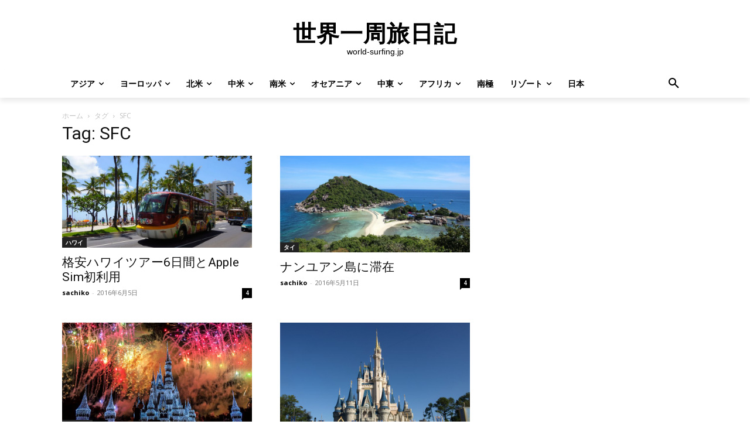

--- FILE ---
content_type: text/html; charset=UTF-8
request_url: https://www.world-surfing.jp/blog/tag/sfc
body_size: 33360
content:
<!doctype html >
<html lang="ja">
<head>
    <meta charset="UTF-8" />
    <title>SFC | 世界一周旅日記</title>
    <meta name="viewport" content="width=device-width, initial-scale=1.0">
    <link rel="pingback" href="https://www.world-surfing.jp/xmlrpc.php" />
    <meta name='robots' content='max-image-preview:large' />
<link rel="icon" type="image/png" href="https://data.world-surfing.jp/img/world-surfing-icon.ico"><link rel="apple-touch-icon" sizes="152x152" href="https://data.world-surfing.jp/img/world-surfing-icon.png"/><link rel='dns-prefetch' href='//fonts.googleapis.com' />
<link rel="alternate" type="application/rss+xml" title="世界一周旅日記 &raquo; フィード" href="https://www.world-surfing.jp/feed" />
<link rel="alternate" type="application/rss+xml" title="世界一周旅日記 &raquo; コメントフィード" href="https://www.world-surfing.jp/comments/feed" />
<link rel="alternate" type="application/rss+xml" title="世界一周旅日記 &raquo; SFC タグのフィード" href="https://www.world-surfing.jp/blog/tag/sfc/feed" />
<style id='wp-img-auto-sizes-contain-inline-css' type='text/css'>
img:is([sizes=auto i],[sizes^="auto," i]){contain-intrinsic-size:3000px 1500px}
/*# sourceURL=wp-img-auto-sizes-contain-inline-css */
</style>
<style id='wp-emoji-styles-inline-css' type='text/css'>

	img.wp-smiley, img.emoji {
		display: inline !important;
		border: none !important;
		box-shadow: none !important;
		height: 1em !important;
		width: 1em !important;
		margin: 0 0.07em !important;
		vertical-align: -0.1em !important;
		background: none !important;
		padding: 0 !important;
	}
/*# sourceURL=wp-emoji-styles-inline-css */
</style>
<style id='classic-theme-styles-inline-css' type='text/css'>
/*! This file is auto-generated */
.wp-block-button__link{color:#fff;background-color:#32373c;border-radius:9999px;box-shadow:none;text-decoration:none;padding:calc(.667em + 2px) calc(1.333em + 2px);font-size:1.125em}.wp-block-file__button{background:#32373c;color:#fff;text-decoration:none}
/*# sourceURL=/wp-includes/css/classic-themes.min.css */
</style>
<link rel='stylesheet' id='td-plugin-multi-purpose-css' href='https://www.world-surfing.jp/wp-content/plugins/td-composer/td-multi-purpose/style.css?ver=7cd248d7ca13c255207c3f8b916c3f00' type='text/css' media='all' />
<link rel='stylesheet' id='google-fonts-style-css' href='https://fonts.googleapis.com/css?family=Open+Sans%3A400%2C600%2C700%7CRoboto%3A400%2C600%2C700%7CRoboto%3A900%2C400%7CMontserrat%3A400%7CLora%3A800%2C700%2C400%7COpen+Sans%3A400&#038;display=swap&#038;ver=12.7.3' type='text/css' media='all' />
<link rel='stylesheet' id='tablepress-default-css' href='https://www.world-surfing.jp/wp-content/tablepress-combined.min.css?ver=29' type='text/css' media='all' />
<link rel='stylesheet' id='td-theme-css' href='https://www.world-surfing.jp/wp-content/themes/Newspaper/style.css?ver=12.7.3' type='text/css' media='all' />
<style id='td-theme-inline-css' type='text/css'>@media (max-width:767px){.td-header-desktop-wrap{display:none}}@media (min-width:767px){.td-header-mobile-wrap{display:none}}</style>
<link rel='stylesheet' id='td-legacy-framework-front-style-css' href='https://www.world-surfing.jp/wp-content/plugins/td-composer/legacy/Newspaper/assets/css/td_legacy_main.css?ver=7cd248d7ca13c255207c3f8b916c3f00' type='text/css' media='all' />
<link rel='stylesheet' id='tdb_style_cloud_templates_front-css' href='https://www.world-surfing.jp/wp-content/plugins/td-cloud-library/assets/css/tdb_main.css?ver=6127d3b6131f900b2e62bb855b13dc3b' type='text/css' media='all' />
<script type="text/javascript" src="https://www.world-surfing.jp/wp-includes/js/jquery/jquery.min.js?ver=3.7.1" id="jquery-core-js"></script>
<script type="text/javascript" src="https://www.world-surfing.jp/wp-includes/js/jquery/jquery-migrate.min.js?ver=3.4.1" id="jquery-migrate-js"></script>
<link rel="https://api.w.org/" href="https://www.world-surfing.jp/wp-json/" /><link rel="alternate" title="JSON" type="application/json" href="https://www.world-surfing.jp/wp-json/wp/v2/tags/114" /><link rel="EditURI" type="application/rsd+xml" title="RSD" href="https://www.world-surfing.jp/xmlrpc.php?rsd" />
<meta name="generator" content="WordPress 6.9" />
    <script>
        window.tdb_global_vars = {"wpRestUrl":"https:\/\/www.world-surfing.jp\/wp-json\/","permalinkStructure":"\/blog\/%year%\/%monthnum%\/%postname%.html"};
        window.tdb_p_autoload_vars = {"isAjax":false,"isAdminBarShowing":false};
    </script>
    
    <style id="tdb-global-colors">:root{--accent-color:#fff}</style>

    
	
<!-- JS generated by theme -->

<script type="text/javascript" id="td-generated-header-js">
    
    

	    var tdBlocksArray = []; //here we store all the items for the current page

	    // td_block class - each ajax block uses a object of this class for requests
	    function tdBlock() {
		    this.id = '';
		    this.block_type = 1; //block type id (1-234 etc)
		    this.atts = '';
		    this.td_column_number = '';
		    this.td_current_page = 1; //
		    this.post_count = 0; //from wp
		    this.found_posts = 0; //from wp
		    this.max_num_pages = 0; //from wp
		    this.td_filter_value = ''; //current live filter value
		    this.is_ajax_running = false;
		    this.td_user_action = ''; // load more or infinite loader (used by the animation)
		    this.header_color = '';
		    this.ajax_pagination_infinite_stop = ''; //show load more at page x
	    }

        // td_js_generator - mini detector
        ( function () {
            var htmlTag = document.getElementsByTagName("html")[0];

	        if ( navigator.userAgent.indexOf("MSIE 10.0") > -1 ) {
                htmlTag.className += ' ie10';
            }

            if ( !!navigator.userAgent.match(/Trident.*rv\:11\./) ) {
                htmlTag.className += ' ie11';
            }

	        if ( navigator.userAgent.indexOf("Edge") > -1 ) {
                htmlTag.className += ' ieEdge';
            }

            if ( /(iPad|iPhone|iPod)/g.test(navigator.userAgent) ) {
                htmlTag.className += ' td-md-is-ios';
            }

            var user_agent = navigator.userAgent.toLowerCase();
            if ( user_agent.indexOf("android") > -1 ) {
                htmlTag.className += ' td-md-is-android';
            }

            if ( -1 !== navigator.userAgent.indexOf('Mac OS X')  ) {
                htmlTag.className += ' td-md-is-os-x';
            }

            if ( /chrom(e|ium)/.test(navigator.userAgent.toLowerCase()) ) {
               htmlTag.className += ' td-md-is-chrome';
            }

            if ( -1 !== navigator.userAgent.indexOf('Firefox') ) {
                htmlTag.className += ' td-md-is-firefox';
            }

            if ( -1 !== navigator.userAgent.indexOf('Safari') && -1 === navigator.userAgent.indexOf('Chrome') ) {
                htmlTag.className += ' td-md-is-safari';
            }

            if( -1 !== navigator.userAgent.indexOf('IEMobile') ){
                htmlTag.className += ' td-md-is-iemobile';
            }

        })();

        var tdLocalCache = {};

        ( function () {
            "use strict";

            tdLocalCache = {
                data: {},
                remove: function (resource_id) {
                    delete tdLocalCache.data[resource_id];
                },
                exist: function (resource_id) {
                    return tdLocalCache.data.hasOwnProperty(resource_id) && tdLocalCache.data[resource_id] !== null;
                },
                get: function (resource_id) {
                    return tdLocalCache.data[resource_id];
                },
                set: function (resource_id, cachedData) {
                    tdLocalCache.remove(resource_id);
                    tdLocalCache.data[resource_id] = cachedData;
                }
            };
        })();

    
    
var td_viewport_interval_list=[{"limitBottom":767,"sidebarWidth":228},{"limitBottom":1018,"sidebarWidth":300},{"limitBottom":1140,"sidebarWidth":324}];
var td_animation_stack_effect="type0";
var tds_animation_stack=true;
var td_animation_stack_specific_selectors=".entry-thumb, img, .td-lazy-img";
var td_animation_stack_general_selectors=".td-animation-stack img, .td-animation-stack .entry-thumb, .post img, .td-animation-stack .td-lazy-img";
var tdc_is_installed="yes";
var tdc_domain_active=false;
var td_ajax_url="https:\/\/www.world-surfing.jp\/wp-admin\/admin-ajax.php?td_theme_name=Newspaper&v=12.7.3";
var td_get_template_directory_uri="https:\/\/www.world-surfing.jp\/wp-content\/plugins\/td-composer\/legacy\/common";
var tds_snap_menu="";
var tds_logo_on_sticky="";
var tds_header_style="9";
var td_please_wait="\u304a\u5f85\u3061\u304f\u3060\u3055\u3044";
var td_email_user_pass_incorrect="\u30e6\u30fc\u30b6\u30fc\u304b\u30d1\u30b9\u30ef\u30fc\u30c9\u304c\u9593\u9055\u3063\u3066\u307e\u3059\uff01";
var td_email_user_incorrect="E\u30e1\u30fc\u30eb\u304b\u30e6\u30fc\u30b6\u540d\u304c\u9593\u9055\u3063\u3066\u307e\u3059\uff01";
var td_email_incorrect="E\u30e1\u30fc\u30eb\u304c\u9593\u9055\u3063\u3066\u307e\u3059\uff01";
var td_user_incorrect="Username incorrect!";
var td_email_user_empty="Email or username empty!";
var td_pass_empty="Pass empty!";
var td_pass_pattern_incorrect="Invalid Pass Pattern!";
var td_retype_pass_incorrect="Retyped Pass incorrect!";
var tds_more_articles_on_post_enable="";
var tds_more_articles_on_post_time_to_wait="";
var tds_more_articles_on_post_pages_distance_from_top=0;
var tds_captcha="";
var tds_theme_color_site_wide="#4db2ec";
var tds_smart_sidebar="";
var tdThemeName="Newspaper";
var tdThemeNameWl="Newspaper";
var td_magnific_popup_translation_tPrev="\u524d\uff08\u5de6\u30a2\u30ed\u30fc\u3000\u30ad\u30fc\uff09";
var td_magnific_popup_translation_tNext="\u6b21\uff08\u53f3\u30a2\u30ed\u30fc\u3000\u30ad\u30fc\uff09";
var td_magnific_popup_translation_tCounter="\uff05curr%\u306e\uff05total\uff05";
var td_magnific_popup_translation_ajax_tError="\uff05url%\u306e\u30b3\u30f3\u30c6\u30f3\u30c4\u306f\u30ed\u30fc\u30c9\u3067\u304d\u307e\u305b\u3093\u3067\u3057\u305f\u3002";
var td_magnific_popup_translation_image_tError="#\uff05curr%\u304b\u3089\u306e\u753b\u50cf\u306f\u30ed\u30fc\u30c9\u3067\u304d\u307e\u305b\u3093\u3067\u3057\u305f\u3002";
var tdBlockNonce="8f87230b95";
var tdMobileMenu="enabled";
var tdMobileSearch="enabled";
var tdDateNamesI18n={"month_names":["1\u6708","2\u6708","3\u6708","4\u6708","5\u6708","6\u6708","7\u6708","8\u6708","9\u6708","10\u6708","11\u6708","12\u6708"],"month_names_short":["1\u6708","2\u6708","3\u6708","4\u6708","5\u6708","6\u6708","7\u6708","8\u6708","9\u6708","10\u6708","11\u6708","12\u6708"],"day_names":["\u65e5\u66dc\u65e5","\u6708\u66dc\u65e5","\u706b\u66dc\u65e5","\u6c34\u66dc\u65e5","\u6728\u66dc\u65e5","\u91d1\u66dc\u65e5","\u571f\u66dc\u65e5"],"day_names_short":["\u65e5","\u6708","\u706b","\u6c34","\u6728","\u91d1","\u571f"]};
var tdb_modal_confirm="\u4fdd\u5b58";
var tdb_modal_cancel="\u30ad\u30e3\u30f3\u30bb\u30eb";
var tdb_modal_confirm_alt="\u306f\u3044";
var tdb_modal_cancel_alt="\u3044\u3044\u3048";
var td_deploy_mode="deploy";
var td_ad_background_click_link="";
var td_ad_background_click_target="";
</script>


<!-- Header style compiled by theme -->

<style>.td-module-exclusive .td-module-title a:before{content:'エクスクルーシブ'}</style>

<!-- Global site tag (gtag.js) - Google Analytics -->
<script async src="https://www.googletagmanager.com/gtag/js?id=UA-36257987-1"></script>
<script>
  window.dataLayer = window.dataLayer || [];
  function gtag(){dataLayer.push(arguments);}
  gtag('js', new Date());

  gtag('config', 'UA-36257987-1');
</script>


<script type="application/ld+json">
    {
        "@context": "https://schema.org",
        "@type": "BreadcrumbList",
        "itemListElement": [
            {
                "@type": "ListItem",
                "position": 1,
                "item": {
                    "@type": "WebSite",
                    "@id": "https://www.world-surfing.jp/",
                    "name": "ホーム"
                }
            },
            {
                "@type": "ListItem",
                "position": 2,
                    "item": {
                    "@type": "WebPage",
                    "@id": "https://www.world-surfing.jp/blog/tag/sfc",
                    "name": "SFC"
                }
            }    
        ]
    }
</script>

<!-- Button style compiled by theme -->

<style></style>

	<style id="tdw-css-placeholder"></style><style id='global-styles-inline-css' type='text/css'>
:root{--wp--preset--aspect-ratio--square: 1;--wp--preset--aspect-ratio--4-3: 4/3;--wp--preset--aspect-ratio--3-4: 3/4;--wp--preset--aspect-ratio--3-2: 3/2;--wp--preset--aspect-ratio--2-3: 2/3;--wp--preset--aspect-ratio--16-9: 16/9;--wp--preset--aspect-ratio--9-16: 9/16;--wp--preset--color--black: #000000;--wp--preset--color--cyan-bluish-gray: #abb8c3;--wp--preset--color--white: #ffffff;--wp--preset--color--pale-pink: #f78da7;--wp--preset--color--vivid-red: #cf2e2e;--wp--preset--color--luminous-vivid-orange: #ff6900;--wp--preset--color--luminous-vivid-amber: #fcb900;--wp--preset--color--light-green-cyan: #7bdcb5;--wp--preset--color--vivid-green-cyan: #00d084;--wp--preset--color--pale-cyan-blue: #8ed1fc;--wp--preset--color--vivid-cyan-blue: #0693e3;--wp--preset--color--vivid-purple: #9b51e0;--wp--preset--gradient--vivid-cyan-blue-to-vivid-purple: linear-gradient(135deg,rgb(6,147,227) 0%,rgb(155,81,224) 100%);--wp--preset--gradient--light-green-cyan-to-vivid-green-cyan: linear-gradient(135deg,rgb(122,220,180) 0%,rgb(0,208,130) 100%);--wp--preset--gradient--luminous-vivid-amber-to-luminous-vivid-orange: linear-gradient(135deg,rgb(252,185,0) 0%,rgb(255,105,0) 100%);--wp--preset--gradient--luminous-vivid-orange-to-vivid-red: linear-gradient(135deg,rgb(255,105,0) 0%,rgb(207,46,46) 100%);--wp--preset--gradient--very-light-gray-to-cyan-bluish-gray: linear-gradient(135deg,rgb(238,238,238) 0%,rgb(169,184,195) 100%);--wp--preset--gradient--cool-to-warm-spectrum: linear-gradient(135deg,rgb(74,234,220) 0%,rgb(151,120,209) 20%,rgb(207,42,186) 40%,rgb(238,44,130) 60%,rgb(251,105,98) 80%,rgb(254,248,76) 100%);--wp--preset--gradient--blush-light-purple: linear-gradient(135deg,rgb(255,206,236) 0%,rgb(152,150,240) 100%);--wp--preset--gradient--blush-bordeaux: linear-gradient(135deg,rgb(254,205,165) 0%,rgb(254,45,45) 50%,rgb(107,0,62) 100%);--wp--preset--gradient--luminous-dusk: linear-gradient(135deg,rgb(255,203,112) 0%,rgb(199,81,192) 50%,rgb(65,88,208) 100%);--wp--preset--gradient--pale-ocean: linear-gradient(135deg,rgb(255,245,203) 0%,rgb(182,227,212) 50%,rgb(51,167,181) 100%);--wp--preset--gradient--electric-grass: linear-gradient(135deg,rgb(202,248,128) 0%,rgb(113,206,126) 100%);--wp--preset--gradient--midnight: linear-gradient(135deg,rgb(2,3,129) 0%,rgb(40,116,252) 100%);--wp--preset--font-size--small: 11px;--wp--preset--font-size--medium: 20px;--wp--preset--font-size--large: 32px;--wp--preset--font-size--x-large: 42px;--wp--preset--font-size--regular: 15px;--wp--preset--font-size--larger: 50px;--wp--preset--spacing--20: 0.44rem;--wp--preset--spacing--30: 0.67rem;--wp--preset--spacing--40: 1rem;--wp--preset--spacing--50: 1.5rem;--wp--preset--spacing--60: 2.25rem;--wp--preset--spacing--70: 3.38rem;--wp--preset--spacing--80: 5.06rem;--wp--preset--shadow--natural: 6px 6px 9px rgba(0, 0, 0, 0.2);--wp--preset--shadow--deep: 12px 12px 50px rgba(0, 0, 0, 0.4);--wp--preset--shadow--sharp: 6px 6px 0px rgba(0, 0, 0, 0.2);--wp--preset--shadow--outlined: 6px 6px 0px -3px rgb(255, 255, 255), 6px 6px rgb(0, 0, 0);--wp--preset--shadow--crisp: 6px 6px 0px rgb(0, 0, 0);}:where(.is-layout-flex){gap: 0.5em;}:where(.is-layout-grid){gap: 0.5em;}body .is-layout-flex{display: flex;}.is-layout-flex{flex-wrap: wrap;align-items: center;}.is-layout-flex > :is(*, div){margin: 0;}body .is-layout-grid{display: grid;}.is-layout-grid > :is(*, div){margin: 0;}:where(.wp-block-columns.is-layout-flex){gap: 2em;}:where(.wp-block-columns.is-layout-grid){gap: 2em;}:where(.wp-block-post-template.is-layout-flex){gap: 1.25em;}:where(.wp-block-post-template.is-layout-grid){gap: 1.25em;}.has-black-color{color: var(--wp--preset--color--black) !important;}.has-cyan-bluish-gray-color{color: var(--wp--preset--color--cyan-bluish-gray) !important;}.has-white-color{color: var(--wp--preset--color--white) !important;}.has-pale-pink-color{color: var(--wp--preset--color--pale-pink) !important;}.has-vivid-red-color{color: var(--wp--preset--color--vivid-red) !important;}.has-luminous-vivid-orange-color{color: var(--wp--preset--color--luminous-vivid-orange) !important;}.has-luminous-vivid-amber-color{color: var(--wp--preset--color--luminous-vivid-amber) !important;}.has-light-green-cyan-color{color: var(--wp--preset--color--light-green-cyan) !important;}.has-vivid-green-cyan-color{color: var(--wp--preset--color--vivid-green-cyan) !important;}.has-pale-cyan-blue-color{color: var(--wp--preset--color--pale-cyan-blue) !important;}.has-vivid-cyan-blue-color{color: var(--wp--preset--color--vivid-cyan-blue) !important;}.has-vivid-purple-color{color: var(--wp--preset--color--vivid-purple) !important;}.has-black-background-color{background-color: var(--wp--preset--color--black) !important;}.has-cyan-bluish-gray-background-color{background-color: var(--wp--preset--color--cyan-bluish-gray) !important;}.has-white-background-color{background-color: var(--wp--preset--color--white) !important;}.has-pale-pink-background-color{background-color: var(--wp--preset--color--pale-pink) !important;}.has-vivid-red-background-color{background-color: var(--wp--preset--color--vivid-red) !important;}.has-luminous-vivid-orange-background-color{background-color: var(--wp--preset--color--luminous-vivid-orange) !important;}.has-luminous-vivid-amber-background-color{background-color: var(--wp--preset--color--luminous-vivid-amber) !important;}.has-light-green-cyan-background-color{background-color: var(--wp--preset--color--light-green-cyan) !important;}.has-vivid-green-cyan-background-color{background-color: var(--wp--preset--color--vivid-green-cyan) !important;}.has-pale-cyan-blue-background-color{background-color: var(--wp--preset--color--pale-cyan-blue) !important;}.has-vivid-cyan-blue-background-color{background-color: var(--wp--preset--color--vivid-cyan-blue) !important;}.has-vivid-purple-background-color{background-color: var(--wp--preset--color--vivid-purple) !important;}.has-black-border-color{border-color: var(--wp--preset--color--black) !important;}.has-cyan-bluish-gray-border-color{border-color: var(--wp--preset--color--cyan-bluish-gray) !important;}.has-white-border-color{border-color: var(--wp--preset--color--white) !important;}.has-pale-pink-border-color{border-color: var(--wp--preset--color--pale-pink) !important;}.has-vivid-red-border-color{border-color: var(--wp--preset--color--vivid-red) !important;}.has-luminous-vivid-orange-border-color{border-color: var(--wp--preset--color--luminous-vivid-orange) !important;}.has-luminous-vivid-amber-border-color{border-color: var(--wp--preset--color--luminous-vivid-amber) !important;}.has-light-green-cyan-border-color{border-color: var(--wp--preset--color--light-green-cyan) !important;}.has-vivid-green-cyan-border-color{border-color: var(--wp--preset--color--vivid-green-cyan) !important;}.has-pale-cyan-blue-border-color{border-color: var(--wp--preset--color--pale-cyan-blue) !important;}.has-vivid-cyan-blue-border-color{border-color: var(--wp--preset--color--vivid-cyan-blue) !important;}.has-vivid-purple-border-color{border-color: var(--wp--preset--color--vivid-purple) !important;}.has-vivid-cyan-blue-to-vivid-purple-gradient-background{background: var(--wp--preset--gradient--vivid-cyan-blue-to-vivid-purple) !important;}.has-light-green-cyan-to-vivid-green-cyan-gradient-background{background: var(--wp--preset--gradient--light-green-cyan-to-vivid-green-cyan) !important;}.has-luminous-vivid-amber-to-luminous-vivid-orange-gradient-background{background: var(--wp--preset--gradient--luminous-vivid-amber-to-luminous-vivid-orange) !important;}.has-luminous-vivid-orange-to-vivid-red-gradient-background{background: var(--wp--preset--gradient--luminous-vivid-orange-to-vivid-red) !important;}.has-very-light-gray-to-cyan-bluish-gray-gradient-background{background: var(--wp--preset--gradient--very-light-gray-to-cyan-bluish-gray) !important;}.has-cool-to-warm-spectrum-gradient-background{background: var(--wp--preset--gradient--cool-to-warm-spectrum) !important;}.has-blush-light-purple-gradient-background{background: var(--wp--preset--gradient--blush-light-purple) !important;}.has-blush-bordeaux-gradient-background{background: var(--wp--preset--gradient--blush-bordeaux) !important;}.has-luminous-dusk-gradient-background{background: var(--wp--preset--gradient--luminous-dusk) !important;}.has-pale-ocean-gradient-background{background: var(--wp--preset--gradient--pale-ocean) !important;}.has-electric-grass-gradient-background{background: var(--wp--preset--gradient--electric-grass) !important;}.has-midnight-gradient-background{background: var(--wp--preset--gradient--midnight) !important;}.has-small-font-size{font-size: var(--wp--preset--font-size--small) !important;}.has-medium-font-size{font-size: var(--wp--preset--font-size--medium) !important;}.has-large-font-size{font-size: var(--wp--preset--font-size--large) !important;}.has-x-large-font-size{font-size: var(--wp--preset--font-size--x-large) !important;}
/*# sourceURL=global-styles-inline-css */
</style>
</head>

<body class="archive tag tag-sfc tag-114 wp-theme-Newspaper global-block-template-1  tdc-header-template  tdc-footer-template td-animation-stack-type0 td-full-layout" itemscope="itemscope" itemtype="https://schema.org/WebPage">

    
    <div class="td-menu-background" style="visibility:hidden"></div>
<div id="td-mobile-nav" style="visibility:hidden">
    <div class="td-mobile-container">
        <!-- mobile menu top section -->
        <div class="td-menu-socials-wrap">
            <!-- socials -->
            <div class="td-menu-socials">
                            </div>
            <!-- close button -->
            <div class="td-mobile-close">
                <span><i class="td-icon-close-mobile"></i></span>
            </div>
        </div>

        <!-- login section -->
        
        <!-- menu section -->
        <div class="td-mobile-content">
            <div class="menu-%e3%83%98%e3%83%83%e3%83%80%e3%83%bc-container"><ul id="menu-%e3%83%98%e3%83%83%e3%83%80%e3%83%bc-2" class="td-mobile-main-menu"><li class="menu-item menu-item-type-taxonomy menu-item-object-category menu-item-has-children menu-item-first menu-item-8415"><a href="https://www.world-surfing.jp/blog/category/asia">アジア<i class="td-icon-menu-right td-element-after"></i></a>
<ul class="sub-menu">
	<li class="menu-item menu-item-type-taxonomy menu-item-object-category menu-item-8416"><a href="https://www.world-surfing.jp/blog/category/asia/india">インド</a></li>
	<li class="menu-item menu-item-type-taxonomy menu-item-object-category menu-item-8420"><a href="https://www.world-surfing.jp/blog/category/asia/indonesia">インドネシア</a></li>
	<li class="menu-item menu-item-type-taxonomy menu-item-object-category menu-item-8417"><a href="https://www.world-surfing.jp/blog/category/asia/singapore">シンガポール</a></li>
	<li class="menu-item menu-item-type-taxonomy menu-item-object-category menu-item-8430"><a href="https://www.world-surfing.jp/blog/category/asia/sri-lanka">スリランカ</a></li>
	<li class="menu-item menu-item-type-taxonomy menu-item-object-category menu-item-8434"><a href="https://www.world-surfing.jp/blog/category/asia/thailand">タイ</a></li>
	<li class="menu-item menu-item-type-taxonomy menu-item-object-category menu-item-8440"><a href="https://www.world-surfing.jp/blog/category/asia/nepal">ネパール</a></li>
	<li class="menu-item menu-item-type-taxonomy menu-item-object-category menu-item-8449"><a href="https://www.world-surfing.jp/blog/category/asia/mongol">モンゴル</a></li>
	<li class="menu-item menu-item-type-taxonomy menu-item-object-category menu-item-8452"><a href="https://www.world-surfing.jp/blog/category/asia/china">中国</a></li>
	<li class="menu-item menu-item-type-taxonomy menu-item-object-category menu-item-8431"><a href="https://www.world-surfing.jp/blog/category/asia/korea">韓国</a></li>
	<li class="menu-item menu-item-type-taxonomy menu-item-object-category menu-item-11739"><a href="https://www.world-surfing.jp/blog/category/asia/taiwan">台湾</a></li>
	<li class="menu-item menu-item-type-taxonomy menu-item-object-category menu-item-8433"><a href="https://www.world-surfing.jp/blog/category/asia/hongkong">香港</a></li>
</ul>
</li>
<li class="menu-item menu-item-type-taxonomy menu-item-object-category menu-item-has-children menu-item-8432"><a href="https://www.world-surfing.jp/blog/category/europa">ヨーロッパ<i class="td-icon-menu-right td-element-after"></i></a>
<ul class="sub-menu">
	<li class="menu-item menu-item-type-taxonomy menu-item-object-category menu-item-8451"><a href="https://www.world-surfing.jp/blog/category/europa/united-kingdom">イギリス</a></li>
	<li class="menu-item menu-item-type-taxonomy menu-item-object-category menu-item-8419"><a href="https://www.world-surfing.jp/blog/category/europa/italy">イタリア</a></li>
	<li class="menu-item menu-item-type-taxonomy menu-item-object-category menu-item-8423"><a href="https://www.world-surfing.jp/blog/category/europa/holland">オランダ</a></li>
	<li class="menu-item menu-item-type-taxonomy menu-item-object-category menu-item-8424"><a href="https://www.world-surfing.jp/blog/category/europa/austria">オーストリア</a></li>
	<li class="menu-item menu-item-type-taxonomy menu-item-object-category menu-item-8425"><a href="https://www.world-surfing.jp/blog/category/europa/greece">ギリシャ</a></li>
	<li class="menu-item menu-item-type-taxonomy menu-item-object-category menu-item-8426"><a href="https://www.world-surfing.jp/blog/category/europa/croatia">クロアチア</a></li>
	<li class="menu-item menu-item-type-taxonomy menu-item-object-category menu-item-8428"><a href="https://www.world-surfing.jp/blog/category/europa/switzerland">スイス</a></li>
	<li class="menu-item menu-item-type-taxonomy menu-item-object-category menu-item-8429"><a href="https://www.world-surfing.jp/blog/category/europa/spain">スペイン</a></li>
	<li class="menu-item menu-item-type-taxonomy menu-item-object-category menu-item-8436"><a href="https://www.world-surfing.jp/blog/category/europa/czech-republic">チェコ</a></li>
	<li class="menu-item menu-item-type-taxonomy menu-item-object-category menu-item-8437"><a href="https://www.world-surfing.jp/blog/category/europa/turkey">トルコ</a></li>
	<li class="menu-item menu-item-type-taxonomy menu-item-object-category menu-item-8438"><a href="https://www.world-surfing.jp/blog/category/europa/germany">ドイツ</a></li>
	<li class="menu-item menu-item-type-taxonomy menu-item-object-category menu-item-8442"><a href="https://www.world-surfing.jp/blog/category/europa/hungary">ハンガリー</a></li>
	<li class="menu-item menu-item-type-taxonomy menu-item-object-category menu-item-8443"><a href="https://www.world-surfing.jp/blog/category/europa/france">フランス</a></li>
	<li class="menu-item menu-item-type-taxonomy menu-item-object-category menu-item-8444"><a href="https://www.world-surfing.jp/blog/category/europa/bulgaria">ブルガリア</a></li>
	<li class="menu-item menu-item-type-taxonomy menu-item-object-category menu-item-8445"><a href="https://www.world-surfing.jp/blog/category/europa/belgium">ベルギー</a></li>
	<li class="menu-item menu-item-type-taxonomy menu-item-object-category menu-item-8469"><a href="https://www.world-surfing.jp/blog/category/europa/malta">マルタ</a></li>
</ul>
</li>
<li class="menu-item menu-item-type-taxonomy menu-item-object-category menu-item-has-children menu-item-8456"><a href="https://www.world-surfing.jp/blog/category/north-america">北米<i class="td-icon-menu-right td-element-after"></i></a>
<ul class="sub-menu">
	<li class="menu-item menu-item-type-taxonomy menu-item-object-category menu-item-8463"><a href="https://www.world-surfing.jp/blog/category/north-america/united-states">アメリカ</a></li>
	<li class="menu-item menu-item-type-taxonomy menu-item-object-category menu-item-8464"><a href="https://www.world-surfing.jp/blog/category/north-america/canada">カナダ</a></li>
</ul>
</li>
<li class="menu-item menu-item-type-taxonomy menu-item-object-category menu-item-has-children menu-item-8453"><a href="https://www.world-surfing.jp/blog/category/central-america">中米<i class="td-icon-menu-right td-element-after"></i></a>
<ul class="sub-menu">
	<li class="menu-item menu-item-type-taxonomy menu-item-object-category menu-item-8447"><a href="https://www.world-surfing.jp/blog/category/central-america/mexico">メキシコ</a></li>
</ul>
</li>
<li class="menu-item menu-item-type-taxonomy menu-item-object-category menu-item-has-children menu-item-8457"><a href="https://www.world-surfing.jp/blog/category/south-america">南米<i class="td-icon-menu-right td-element-after"></i></a>
<ul class="sub-menu">
	<li class="menu-item menu-item-type-taxonomy menu-item-object-category menu-item-8465"><a href="https://www.world-surfing.jp/blog/category/south-america/argentina">アルゼンチン</a></li>
	<li class="menu-item menu-item-type-taxonomy menu-item-object-category menu-item-8466"><a href="https://www.world-surfing.jp/blog/category/south-america/ecuador">エクアドル</a></li>
	<li class="menu-item menu-item-type-taxonomy menu-item-object-category menu-item-8467"><a href="https://www.world-surfing.jp/blog/category/south-america/chile">チリ</a></li>
	<li class="menu-item menu-item-type-taxonomy menu-item-object-category menu-item-8471"><a href="https://www.world-surfing.jp/blog/category/south-america/brazil">ブラジル</a></li>
	<li class="menu-item menu-item-type-taxonomy menu-item-object-category menu-item-8468"><a href="https://www.world-surfing.jp/blog/category/south-america/peru">ペルー</a></li>
	<li class="menu-item menu-item-type-taxonomy menu-item-object-category menu-item-8470"><a href="https://www.world-surfing.jp/blog/category/south-america/bolivia">ボリビア</a></li>
</ul>
</li>
<li class="menu-item menu-item-type-taxonomy menu-item-object-category menu-item-has-children menu-item-8422"><a href="https://www.world-surfing.jp/blog/category/oceania">オセアニア<i class="td-icon-menu-right td-element-after"></i></a>
<ul class="sub-menu">
	<li class="menu-item menu-item-type-taxonomy menu-item-object-category menu-item-8462"><a href="https://www.world-surfing.jp/blog/category/oceania/australia">オーストラリア</a></li>
	<li class="menu-item menu-item-type-taxonomy menu-item-object-category menu-item-8439"><a href="https://www.world-surfing.jp/blog/category/oceania/newzealand">ニュージーランド</a></li>
</ul>
</li>
<li class="menu-item menu-item-type-taxonomy menu-item-object-category menu-item-has-children menu-item-8459"><a href="https://www.world-surfing.jp/blog/category/middle-east">中東<i class="td-icon-menu-right td-element-after"></i></a>
<ul class="sub-menu">
	<li class="menu-item menu-item-type-taxonomy menu-item-object-category menu-item-8450"><a href="https://www.world-surfing.jp/blog/category/middle-east/jordan">ヨルダン</a></li>
	<li class="menu-item menu-item-type-taxonomy menu-item-object-category menu-item-8418"><a href="https://www.world-surfing.jp/blog/category/middle-east/israel">イスラエル</a></li>
</ul>
</li>
<li class="menu-item menu-item-type-taxonomy menu-item-object-category menu-item-has-children menu-item-8458"><a href="https://www.world-surfing.jp/blog/category/africa">アフリカ<i class="td-icon-menu-right td-element-after"></i></a>
<ul class="sub-menu">
	<li class="menu-item menu-item-type-taxonomy menu-item-object-category menu-item-8421"><a href="https://www.world-surfing.jp/blog/category/africa/egypt">エジプト</a></li>
	<li class="menu-item menu-item-type-taxonomy menu-item-object-category menu-item-8472"><a href="https://www.world-surfing.jp/blog/category/africa/south-africa">南アフリカ</a></li>
	<li class="menu-item menu-item-type-taxonomy menu-item-object-category menu-item-8473"><a href="https://www.world-surfing.jp/blog/category/africa/zimbabwe">ジンバブエ</a></li>
	<li class="menu-item menu-item-type-taxonomy menu-item-object-category menu-item-9381"><a href="https://www.world-surfing.jp/blog/category/africa/zambia">ザンビア</a></li>
	<li class="menu-item menu-item-type-taxonomy menu-item-object-category menu-item-8474"><a href="https://www.world-surfing.jp/blog/category/africa/botswana">ボツワナ</a></li>
	<li class="menu-item menu-item-type-taxonomy menu-item-object-category menu-item-8475"><a href="https://www.world-surfing.jp/blog/category/africa/tanzania">タンザニア</a></li>
	<li class="menu-item menu-item-type-taxonomy menu-item-object-category menu-item-9382"><a href="https://www.world-surfing.jp/blog/category/africa/namibia">ナミビア</a></li>
</ul>
</li>
<li class="menu-item menu-item-type-taxonomy menu-item-object-category menu-item-8454"><a href="https://www.world-surfing.jp/blog/category/antarctica">南極</a></li>
<li class="menu-item menu-item-type-taxonomy menu-item-object-category menu-item-has-children menu-item-8460"><a href="https://www.world-surfing.jp/blog/category/resort">リゾート<i class="td-icon-menu-right td-element-after"></i></a>
<ul class="sub-menu">
	<li class="menu-item menu-item-type-taxonomy menu-item-object-category menu-item-8441"><a href="https://www.world-surfing.jp/blog/category/resort/hawaii">ハワイ</a></li>
	<li class="menu-item menu-item-type-taxonomy menu-item-object-category menu-item-8427"><a href="https://www.world-surfing.jp/blog/category/resort/guam">グアム</a></li>
	<li class="menu-item menu-item-type-taxonomy menu-item-object-category menu-item-8448"><a href="https://www.world-surfing.jp/blog/category/resort/maldives">モルディブ</a></li>
	<li class="menu-item menu-item-type-taxonomy menu-item-object-category menu-item-8435"><a href="https://www.world-surfing.jp/blog/category/resort/tahiti">タヒチ島</a></li>
	<li class="menu-item menu-item-type-taxonomy menu-item-object-category menu-item-8446"><a href="https://www.world-surfing.jp/blog/category/resort/borabora">ボラボラ島</a></li>
	<li class="menu-item menu-item-type-taxonomy menu-item-object-category menu-item-8461"><a href="https://www.world-surfing.jp/blog/category/resort/cancun">カンクン</a></li>
</ul>
</li>
<li class="menu-item menu-item-type-taxonomy menu-item-object-category menu-item-8455"><a href="https://www.world-surfing.jp/blog/category/japan">日本</a></li>
</ul></div>        </div>
    </div>

    <!-- register/login section -->
    </div><div class="td-search-background" style="visibility:hidden"></div>
<div class="td-search-wrap-mob" style="visibility:hidden">
	<div class="td-drop-down-search">
		<form method="get" class="td-search-form" action="https://www.world-surfing.jp/">
			<!-- close button -->
			<div class="td-search-close">
				<span><i class="td-icon-close-mobile"></i></span>
			</div>
			<div role="search" class="td-search-input">
				<span>検索</span>
				<input id="td-header-search-mob" type="text" value="" name="s" autocomplete="off" />
			</div>
		</form>
		<div id="td-aj-search-mob" class="td-ajax-search-flex"></div>
	</div>
</div>
    <div id="td-outer-wrap" class="td-theme-wrap">

                    <div class="td-header-template-wrap" style="position: relative">
                                <div class="td-header-mobile-wrap ">
                    <div id="tdi_1" class="tdc-zone"><div class="tdc_zone tdi_2  wpb_row td-pb-row tdc-element-style"  >
<style scoped>.tdi_2{min-height:0}.td-header-mobile-wrap{position:relative;width:100%}@media (max-width:767px){.tdi_2:before{content:'';display:block;width:100vw;height:100%;position:absolute;left:50%;transform:translateX(-50%);box-shadow:0px 6px 8px 0px rgba(0,0,0,0.08);z-index:20;pointer-events:none}@media (max-width:767px){.tdi_2:before{width:100%}}}@media (max-width:767px){.tdi_2{position:relative}}</style>
<div class="tdi_1_rand_style td-element-style" ><style>@media (max-width:767px){.tdi_1_rand_style{background-color:#222222!important}}</style></div><div id="tdi_3" class="tdc-row"><div class="vc_row tdi_4  wpb_row td-pb-row" >
<style scoped>.tdi_4,.tdi_4 .tdc-columns{min-height:0}.tdi_4,.tdi_4 .tdc-columns{display:block}.tdi_4 .tdc-columns{width:100%}.tdi_4:before,.tdi_4:after{display:table}@media (max-width:767px){@media (min-width:768px){.tdi_4{margin-left:-0px;margin-right:-0px}.tdi_4 .tdc-row-video-background-error,.tdi_4>.vc_column,.tdi_4>.tdc-columns>.vc_column{padding-left:0px;padding-right:0px}}}</style><div class="vc_column tdi_6  wpb_column vc_column_container tdc-column td-pb-span4">
<style scoped>.tdi_6{vertical-align:baseline}.tdi_6>.wpb_wrapper,.tdi_6>.wpb_wrapper>.tdc-elements{display:block}.tdi_6>.wpb_wrapper>.tdc-elements{width:100%}.tdi_6>.wpb_wrapper>.vc_row_inner{width:auto}.tdi_6>.wpb_wrapper{width:auto;height:auto}@media (max-width:767px){.tdi_6{vertical-align:middle}}@media (max-width:767px){.tdi_6{width:20%!important;display:inline-block!important}}</style><div class="wpb_wrapper" ><div class="td_block_wrap tdb_mobile_menu tdi_7 td-pb-border-top td_block_template_1 tdb-header-align"  data-td-block-uid="tdi_7" >
<style>@media (max-width:767px){.tdi_7{margin-left:-13px!important}}</style>
<style>.tdb-header-align{vertical-align:middle}.tdb_mobile_menu{margin-bottom:0;clear:none}.tdb_mobile_menu a{display:inline-block!important;position:relative;text-align:center;color:var(--td_theme_color,#4db2ec)}.tdb_mobile_menu a>span{display:flex;align-items:center;justify-content:center}.tdb_mobile_menu svg{height:auto}.tdb_mobile_menu svg,.tdb_mobile_menu svg *{fill:var(--td_theme_color,#4db2ec)}#tdc-live-iframe .tdb_mobile_menu a{pointer-events:none}.td-menu-mob-open-menu{overflow:hidden}.td-menu-mob-open-menu #td-outer-wrap{position:static}.tdi_7{display:inline-block}.tdi_7 .tdb-mobile-menu-button i{font-size:22px;width:55px;height:55px;line-height:55px}.tdi_7 .tdb-mobile-menu-button svg{width:22px}.tdi_7 .tdb-mobile-menu-button .tdb-mobile-menu-icon-svg{width:55px;height:55px}.tdi_7 .tdb-mobile-menu-button{color:#ffffff}.tdi_7 .tdb-mobile-menu-button svg,.tdi_7 .tdb-mobile-menu-button svg *{fill:#ffffff}@media (max-width:767px){.tdi_7 .tdb-mobile-menu-button i{font-size:27px;width:54px;height:54px;line-height:54px}.tdi_7 .tdb-mobile-menu-button svg{width:27px}.tdi_7 .tdb-mobile-menu-button .tdb-mobile-menu-icon-svg{width:54px;height:54px}}</style><div class="tdb-block-inner td-fix-index"><span class="tdb-mobile-menu-button"><i class="tdb-mobile-menu-icon td-icon-mobile"></i></span></div></div> <!-- ./block --></div></div><div class="vc_column tdi_9  wpb_column vc_column_container tdc-column td-pb-span4">
<style scoped>.tdi_9{vertical-align:baseline}.tdi_9>.wpb_wrapper,.tdi_9>.wpb_wrapper>.tdc-elements{display:block}.tdi_9>.wpb_wrapper>.tdc-elements{width:100%}.tdi_9>.wpb_wrapper>.vc_row_inner{width:auto}.tdi_9>.wpb_wrapper{width:auto;height:auto}@media (max-width:767px){.tdi_9{vertical-align:middle}}@media (max-width:767px){.tdi_9{width:60%!important;display:inline-block!important}}</style><div class="wpb_wrapper" ><div class="td_block_wrap tdb_header_logo tdi_10 td-pb-border-top td_block_template_1 tdb-header-align"  data-td-block-uid="tdi_10" >
<style>.tdb_header_logo{margin-bottom:0;clear:none}.tdb_header_logo .tdb-logo-a,.tdb_header_logo h1{display:flex;pointer-events:auto;align-items:flex-start}.tdb_header_logo h1{margin:0;line-height:0}.tdb_header_logo .tdb-logo-img-wrap img{display:block}.tdb_header_logo .tdb-logo-svg-wrap+.tdb-logo-img-wrap{display:none}.tdb_header_logo .tdb-logo-svg-wrap svg{width:50px;display:block;transition:fill .3s ease}.tdb_header_logo .tdb-logo-text-wrap{display:flex}.tdb_header_logo .tdb-logo-text-title,.tdb_header_logo .tdb-logo-text-tagline{-webkit-transition:all 0.2s ease;transition:all 0.2s ease}.tdb_header_logo .tdb-logo-text-title{background-size:cover;background-position:center center;font-size:75px;font-family:serif;line-height:1.1;color:#222;white-space:nowrap}.tdb_header_logo .tdb-logo-text-tagline{margin-top:2px;font-size:12px;font-family:serif;letter-spacing:1.8px;line-height:1;color:#767676}.tdb_header_logo .tdb-logo-icon{position:relative;font-size:46px;color:#000}.tdb_header_logo .tdb-logo-icon-svg{line-height:0}.tdb_header_logo .tdb-logo-icon-svg svg{width:46px;height:auto}.tdb_header_logo .tdb-logo-icon-svg svg,.tdb_header_logo .tdb-logo-icon-svg svg *{fill:#000}.tdi_10 .tdb-logo-a,.tdi_10 h1{flex-direction:row;align-items:center;justify-content:center}.tdi_10 .tdb-logo-svg-wrap{display:block}.tdi_10 .tdb-logo-img-wrap{display:none}.tdi_10 .tdb-logo-text-tagline{margin-top:-3px;margin-left:0;display:block;font-family:Montserrat!important;}.tdi_10 .tdb-logo-text-title{display:block;color:#ffffff}.tdi_10 .tdb-logo-text-wrap{flex-direction:column;align-items:center}.tdi_10 .tdb-logo-icon{top:0px;display:block}@media (max-width:767px){.tdb_header_logo .tdb-logo-text-title{font-size:36px}}@media (max-width:767px){.tdb_header_logo .tdb-logo-text-tagline{font-size:11px}}@media (min-width:768px) and (max-width:1018px){.tdi_10 .tdb-logo-img{max-width:186px}.tdi_10 .tdb-logo-text-tagline{margin-top:0px;margin-left:0}}@media (max-width:767px){.tdi_10 .tdb-logo-text-tagline{margin-top:2px;margin-left:0}.tdi_10 .tdb-logo-text-title{font-family:Roboto!important;font-size:20px!important;font-weight:900!important;text-transform:uppercase!important;letter-spacing:1px!important;}}</style><div class="tdb-block-inner td-fix-index"><a class="tdb-logo-a" href="https://www.world-surfing.jp/"><span class="tdb-logo-text-wrap"><span class="tdb-logo-text-title">世界一周旅日記</span><span class="tdb-logo-text-tagline">world-sufing.jp</span></span></a></div></div> <!-- ./block --></div></div><div class="vc_column tdi_12  wpb_column vc_column_container tdc-column td-pb-span4">
<style scoped>.tdi_12{vertical-align:baseline}.tdi_12>.wpb_wrapper,.tdi_12>.wpb_wrapper>.tdc-elements{display:block}.tdi_12>.wpb_wrapper>.tdc-elements{width:100%}.tdi_12>.wpb_wrapper>.vc_row_inner{width:auto}.tdi_12>.wpb_wrapper{width:auto;height:auto}@media (max-width:767px){.tdi_12{vertical-align:middle}}@media (max-width:767px){.tdi_12{width:20%!important;display:inline-block!important}}</style><div class="wpb_wrapper" ><div class="td_block_wrap tdb_mobile_search tdi_13 td-pb-border-top td_block_template_1 tdb-header-align"  data-td-block-uid="tdi_13" >
<style>@media (max-width:767px){.tdi_13{margin-right:-19px!important;margin-bottom:0px!important}}</style>
<style>.tdb_mobile_search{margin-bottom:0;clear:none}.tdb_mobile_search a{display:inline-block!important;position:relative;text-align:center;color:var(--td_theme_color,#4db2ec)}.tdb_mobile_search a>span{display:flex;align-items:center;justify-content:center}.tdb_mobile_search svg{height:auto}.tdb_mobile_search svg,.tdb_mobile_search svg *{fill:var(--td_theme_color,#4db2ec)}#tdc-live-iframe .tdb_mobile_search a{pointer-events:none}.td-search-opened{overflow:hidden}.td-search-opened #td-outer-wrap{position:static}.td-search-opened .td-search-wrap-mob{position:fixed;height:calc(100% + 1px)}.td-search-opened .td-drop-down-search{height:calc(100% + 1px);overflow-y:scroll;overflow-x:hidden}.tdi_13{display:inline-block;float:right;clear:none}.tdi_13 .tdb-header-search-button-mob i{font-size:22px;width:55px;height:55px;line-height:55px}.tdi_13 .tdb-header-search-button-mob svg{width:22px}.tdi_13 .tdb-header-search-button-mob .tdb-mobile-search-icon-svg{width:55px;height:55px;display:flex;justify-content:center}.tdi_13 .tdb-header-search-button-mob{color:#ffffff}.tdi_13 .tdb-header-search-button-mob svg,.tdi_13 .tdb-header-search-button-mob svg *{fill:#ffffff}</style><div class="tdb-block-inner td-fix-index"><span class="tdb-header-search-button-mob dropdown-toggle" data-toggle="dropdown"><i class="tdb-mobile-search-icon td-icon-search"></i></span></div></div> <!-- ./block --></div></div></div></div></div></div>                </div>
                
                <div class="td-header-desktop-wrap ">
                    <div id="tdi_14" class="tdc-zone"><div class="tdc_zone tdi_15  wpb_row td-pb-row tdc-element-style"  >
<style scoped>.tdi_15{min-height:0}.td-header-desktop-wrap{position:relative}.tdi_15{position:relative}</style>
<div class="tdi_14_rand_style td-element-style" ><style>.tdi_14_rand_style{background-color:#ffffff!important}</style></div><div id="tdi_16" class="tdc-row"><div class="vc_row tdi_17  wpb_row td-pb-row" >
<style scoped>.tdi_17,.tdi_17 .tdc-columns{min-height:0}.tdi_17,.tdi_17 .tdc-columns{display:block}.tdi_17 .tdc-columns{width:100%}.tdi_17:before,.tdi_17:after{display:table}.tdi_17{padding-top:20px!important}.tdi_17 .td_block_wrap{text-align:left}@media (min-width:768px) and (max-width:1018px){.tdi_17{padding-top:10px!important}}</style><div class="vc_column tdi_19  wpb_column vc_column_container tdc-column td-pb-span12">
<style scoped>.tdi_19{vertical-align:baseline}.tdi_19>.wpb_wrapper,.tdi_19>.wpb_wrapper>.tdc-elements{display:block}.tdi_19>.wpb_wrapper>.tdc-elements{width:100%}.tdi_19>.wpb_wrapper>.vc_row_inner{width:auto}.tdi_19>.wpb_wrapper{width:auto;height:auto}</style><div class="wpb_wrapper" ><div class="td_block_wrap tdb_header_logo tdi_20 td-pb-border-top td_block_template_1 tdb-header-align"  data-td-block-uid="tdi_20" >
<style>.tdi_20{padding-top:17px!important;padding-bottom:24px!important}</style>
<style>.tdi_20 .tdb-logo-a,.tdi_20 h1{flex-direction:row;align-items:center;justify-content:center}.tdi_20 .tdb-logo-svg-wrap{display:block}.tdi_20 .tdb-logo-img-wrap{display:none}.tdi_20 .tdb-logo-text-tagline{margin-top:2px;margin-left:0;display:block;color:#000000;font-family:Verdana,Geneva,sans-serif!important;font-size:14px!important;font-weight:500!important;letter-spacing:normal!important;}.tdi_20 .tdb-logo-text-title{display:block;color:#000000;font-size:39px!important;font-weight:900!important;text-transform:uppercase!important;letter-spacing:1px!important;}.tdi_20 .tdb-logo-text-wrap{flex-direction:column;align-items:center}.tdi_20 .tdb-logo-icon{top:0px;display:block}@media (min-width:768px) and (max-width:1018px){.tdi_20 .tdb-logo-img{max-width:186px}.tdi_20 .tdb-logo-text-tagline{margin-top:-2px;margin-left:0}.tdi_20 .tdb-logo-text-title{font-size:35px!important;}}</style><div class="tdb-block-inner td-fix-index"><a class="tdb-logo-a" href="https://www.world-surfing.jp/"><span class="tdb-logo-text-wrap"><span class="tdb-logo-text-title">世界一周旅日記</span><span class="tdb-logo-text-tagline">world-surfing.jp</span></span></a></div></div> <!-- ./block --></div></div></div></div><div id="tdi_21" class="tdc-row"><div class="vc_row tdi_22  wpb_row td-pb-row" >
<style scoped>.tdi_22,.tdi_22 .tdc-columns{min-height:0}.tdi_22:before{display:block;width:100vw;height:100%;position:absolute;left:50%;transform:translateX(-50%);box-shadow:0px 6px 8px 0px rgba(0,0,0,0.08);z-index:20;pointer-events:none;top:0}.tdi_22,.tdi_22 .tdc-columns{display:block}.tdi_22 .tdc-columns{width:100%}.tdi_22:before,.tdi_22:after{display:table}</style><div class="vc_column tdi_24  wpb_column vc_column_container tdc-column td-pb-span12">
<style scoped>.tdi_24{vertical-align:baseline}.tdi_24>.wpb_wrapper,.tdi_24>.wpb_wrapper>.tdc-elements{display:block}.tdi_24>.wpb_wrapper>.tdc-elements{width:100%}.tdi_24>.wpb_wrapper>.vc_row_inner{width:auto}.tdi_24>.wpb_wrapper{width:auto;height:auto}</style><div class="wpb_wrapper" ><div class="td_block_wrap tdb_header_menu tdi_25 tds_menu_active1 tds_menu_sub_active1 tdb-head-menu-inline tdb-menu-items-in-more tdb-mm-align-screen td-pb-border-top td_block_template_1 tdb-header-align"  data-td-block-uid="tdi_25"  style=" z-index: 999;">
<style>.tdb_header_menu .tdb-menu-items-pulldown{-webkit-transition:opacity 0.5s;transition:opacity 0.5s;opacity:1}.tdb_header_menu .tdb-menu-items-pulldown.tdb-menu-items-pulldown-inactive{white-space:nowrap;opacity:0}.tdb_header_menu .tdb-menu-items-pulldown.tdb-menu-items-pulldown-inactive .tdb-menu{white-space:nowrap}.tdb_header_menu .tdb-menu-items-pulldown.tdb-menu-items-pulldown-inactive .tdb-menu>li{float:none;display:inline-block}.tdb_header_menu .tdb-menu-items-dropdown{position:relative;display:inline-block;vertical-align:middle;font-family:var(--td_default_google_font_1,'Open Sans','Open Sans Regular',sans-serif)}.tdb_header_menu .tdb-menu-items-dropdown:hover .td-pulldown-filter-list{display:block}.tdb_header_menu .tdb-menu-items-dropdown:hover .td-subcat-more:after{width:100%}.tdb_header_menu .tdb-menu-items-dropdown .tdb-menu-sep{position:relative;vertical-align:middle;font-size:14px}.tdb_header_menu .tdb-menu-items-dropdown .tdb-menu-more-icon-svg,.tdb_header_menu .tdb-menu-items-dropdown .tdb-menu-sep-svg{line-height:0}.tdb_header_menu .tdb-menu-items-dropdown .tdb-menu-more-icon-svg svg,.tdb_header_menu .tdb-menu-items-dropdown .tdb-menu-sep-svg svg{width:14px;height:auto}.tdb_header_menu .tdb-menu-items-dropdown .tdb-menu-more-icon-svg{vertical-align:middle}.tdb_header_menu .tdb-menu-items-empty+.tdb-menu-items-dropdown .tdb-menu-sep{display:none}.tdb_header_menu .td-subcat-more{position:relative;display:inline-block;padding:0 14px;font-size:14px;line-height:48px;vertical-align:middle;-webkit-backface-visibility:hidden;color:#000;cursor:pointer}.tdb_header_menu .td-subcat-more>.tdb-menu-item-text{font-weight:700;text-transform:uppercase;font-family:var(--td_default_google_font_1,'Open Sans','Open Sans Regular',sans-serif);float:left}.tdb_header_menu .td-subcat-more:after{content:'';position:absolute;bottom:0;left:0;right:0;margin:0 auto;width:0;height:3px;background-color:var(--td_theme_color,#4db2ec);-webkit-transform:translate3d(0,0,0);transform:translate3d(0,0,0);-webkit-transition:width 0.2s ease;transition:width 0.2s ease}.tdb_header_menu .td-subcat-more .tdb-menu-more-subicon{margin:0 0 0 7px}.tdb_header_menu .td-subcat-more .tdb-menu-more-subicon-svg{line-height:0}.tdb_header_menu .td-subcat-more .tdb-menu-more-subicon-svg svg{width:14px;height:auto}.tdb_header_menu .td-subcat-more .tdb-menu-more-subicon-svg svg,.tdb_header_menu .td-subcat-more .tdb-menu-more-subicon-svg svg *{fill:#000}.tdb_header_menu .td-pulldown-filter-list,.tdb_header_menu .td-pulldown-filter-list .sub-menu{position:absolute;width:170px!important;background-color:#fff;display:none;z-index:99}.tdb_header_menu .td-pulldown-filter-list{list-style-type:none;top:100%;left:-15px;margin:0;padding:15px 0;text-align:left}.tdb_header_menu .td-pulldown-filter-list .sub-menu{top:0;right:100%;left:auto;margin-top:-15px}.tdb_header_menu .td-pulldown-filter-list li{margin:0}.tdb_header_menu .td-pulldown-filter-list li a{position:relative;display:block;padding:7px 30px;font-size:12px;line-height:20px;color:#111}.tdb_header_menu .td-pulldown-filter-list li:hover>a{color:var(--td_theme_color,#4db2ec)}.tdb_header_menu .td-pulldown-filter-list li:hover>.sub-menu{display:block!important}.tdb_header_menu .td-pulldown-filter-list li .tdb-menu-sep{display:none}.tdb_header_menu .td-pulldown-filter-list li:not(.tdb-normal-menu)>a>.tdb-sub-menu-icon,.tdb_header_menu .td-pulldown-filter-list li:not(.tdb-normal-menu) .sub-menu{display:none!important}.tdb_header_menu{margin-bottom:0;z-index:999;clear:none}.tdb_header_menu .tdb-main-sub-icon-fake,.tdb_header_menu .tdb-sub-icon-fake{display:none}.rtl .tdb_header_menu .tdb-menu{display:flex}.tdb_header_menu .tdb-menu{display:inline-block;vertical-align:middle;margin:0}.tdb_header_menu .tdb-menu .tdb-mega-menu-inactive,.tdb_header_menu .tdb-menu .tdb-menu-item-inactive{pointer-events:none}.tdb_header_menu .tdb-menu .tdb-mega-menu-inactive>ul,.tdb_header_menu .tdb-menu .tdb-menu-item-inactive>ul{visibility:hidden;opacity:0}.tdb_header_menu .tdb-menu .sub-menu{font-size:14px;position:absolute;top:-999em;background-color:#fff;z-index:99}.tdb_header_menu .tdb-menu .sub-menu>li{list-style-type:none;margin:0;font-family:var(--td_default_google_font_1,'Open Sans','Open Sans Regular',sans-serif)}.tdb_header_menu .tdb-menu>li{float:left;list-style-type:none;margin:0}.tdb_header_menu .tdb-menu>li>a{position:relative;display:inline-block;padding:0 14px;font-weight:700;font-size:14px;line-height:48px;vertical-align:middle;text-transform:uppercase;-webkit-backface-visibility:hidden;color:#000;font-family:var(--td_default_google_font_1,'Open Sans','Open Sans Regular',sans-serif)}.tdb_header_menu .tdb-menu>li>a:after{content:'';position:absolute;bottom:0;left:0;right:0;margin:0 auto;width:0;height:3px;background-color:var(--td_theme_color,#4db2ec);-webkit-transform:translate3d(0,0,0);transform:translate3d(0,0,0);-webkit-transition:width 0.2s ease;transition:width 0.2s ease}.tdb_header_menu .tdb-menu>li>a>.tdb-menu-item-text{display:inline-block}.tdb_header_menu .tdb-menu>li>a .tdb-menu-item-text,.tdb_header_menu .tdb-menu>li>a span{vertical-align:middle;float:left}.tdb_header_menu .tdb-menu>li>a .tdb-sub-menu-icon{margin:0 0 0 7px}.tdb_header_menu .tdb-menu>li>a .tdb-sub-menu-icon-svg{float:none;line-height:0}.tdb_header_menu .tdb-menu>li>a .tdb-sub-menu-icon-svg svg{width:14px;height:auto}.tdb_header_menu .tdb-menu>li>a .tdb-sub-menu-icon-svg svg,.tdb_header_menu .tdb-menu>li>a .tdb-sub-menu-icon-svg svg *{fill:#000}.tdb_header_menu .tdb-menu>li.current-menu-item>a:after,.tdb_header_menu .tdb-menu>li.current-menu-ancestor>a:after,.tdb_header_menu .tdb-menu>li.current-category-ancestor>a:after,.tdb_header_menu .tdb-menu>li.current-page-ancestor>a:after,.tdb_header_menu .tdb-menu>li:hover>a:after,.tdb_header_menu .tdb-menu>li.tdb-hover>a:after{width:100%}.tdb_header_menu .tdb-menu>li:hover>ul,.tdb_header_menu .tdb-menu>li.tdb-hover>ul{top:auto;display:block!important}.tdb_header_menu .tdb-menu>li.td-normal-menu>ul.sub-menu{top:auto;left:0;z-index:99}.tdb_header_menu .tdb-menu>li .tdb-menu-sep{position:relative;vertical-align:middle;font-size:14px}.tdb_header_menu .tdb-menu>li .tdb-menu-sep-svg{line-height:0}.tdb_header_menu .tdb-menu>li .tdb-menu-sep-svg svg{width:14px;height:auto}.tdb_header_menu .tdb-menu>li:last-child .tdb-menu-sep{display:none}.tdb_header_menu .tdb-menu-item-text{word-wrap:break-word}.tdb_header_menu .tdb-menu-item-text,.tdb_header_menu .tdb-sub-menu-icon,.tdb_header_menu .tdb-menu-more-subicon{vertical-align:middle}.tdb_header_menu .tdb-sub-menu-icon,.tdb_header_menu .tdb-menu-more-subicon{position:relative;top:0;padding-left:0}.tdb_header_menu .tdb-normal-menu{position:relative}.tdb_header_menu .tdb-normal-menu ul{left:0;padding:15px 0;text-align:left}.tdb_header_menu .tdb-normal-menu ul ul{margin-top:-15px}.tdb_header_menu .tdb-normal-menu ul .tdb-menu-item{position:relative;list-style-type:none}.tdb_header_menu .tdb-normal-menu ul .tdb-menu-item>a{position:relative;display:block;padding:7px 30px;font-size:12px;line-height:20px;color:#111}.tdb_header_menu .tdb-normal-menu ul .tdb-menu-item>a .tdb-sub-menu-icon,.tdb_header_menu .td-pulldown-filter-list .tdb-menu-item>a .tdb-sub-menu-icon{position:absolute;top:50%;-webkit-transform:translateY(-50%);transform:translateY(-50%);right:0;padding-right:inherit;font-size:7px;line-height:20px}.tdb_header_menu .tdb-normal-menu ul .tdb-menu-item>a .tdb-sub-menu-icon-svg,.tdb_header_menu .td-pulldown-filter-list .tdb-menu-item>a .tdb-sub-menu-icon-svg{line-height:0}.tdb_header_menu .tdb-normal-menu ul .tdb-menu-item>a .tdb-sub-menu-icon-svg svg,.tdb_header_menu .td-pulldown-filter-list .tdb-menu-item>a .tdb-sub-menu-icon-svg svg{width:7px;height:auto}.tdb_header_menu .tdb-normal-menu ul .tdb-menu-item>a .tdb-sub-menu-icon-svg svg,.tdb_header_menu .tdb-normal-menu ul .tdb-menu-item>a .tdb-sub-menu-icon-svg svg *,.tdb_header_menu .td-pulldown-filter-list .tdb-menu-item>a .tdb-sub-menu-icon svg,.tdb_header_menu .td-pulldown-filter-list .tdb-menu-item>a .tdb-sub-menu-icon svg *{fill:#000}.tdb_header_menu .tdb-normal-menu ul .tdb-menu-item:hover>ul,.tdb_header_menu .tdb-normal-menu ul .tdb-menu-item.tdb-hover>ul{top:0;display:block!important}.tdb_header_menu .tdb-normal-menu ul .tdb-menu-item.current-menu-item>a,.tdb_header_menu .tdb-normal-menu ul .tdb-menu-item.current-menu-ancestor>a,.tdb_header_menu .tdb-normal-menu ul .tdb-menu-item.current-category-ancestor>a,.tdb_header_menu .tdb-normal-menu ul .tdb-menu-item.current-page-ancestor>a,.tdb_header_menu .tdb-normal-menu ul .tdb-menu-item.tdb-hover>a,.tdb_header_menu .tdb-normal-menu ul .tdb-menu-item:hover>a{color:var(--td_theme_color,#4db2ec)}.tdb_header_menu .tdb-normal-menu>ul{left:-15px}.tdb_header_menu.tdb-menu-sub-inline .tdb-normal-menu ul,.tdb_header_menu.tdb-menu-sub-inline .td-pulldown-filter-list{width:100%!important}.tdb_header_menu.tdb-menu-sub-inline .tdb-normal-menu ul li,.tdb_header_menu.tdb-menu-sub-inline .td-pulldown-filter-list li{display:inline-block;width:auto!important}.tdb_header_menu.tdb-menu-sub-inline .tdb-normal-menu,.tdb_header_menu.tdb-menu-sub-inline .tdb-normal-menu .tdb-menu-item{position:static}.tdb_header_menu.tdb-menu-sub-inline .tdb-normal-menu ul ul{margin-top:0!important}.tdb_header_menu.tdb-menu-sub-inline .tdb-normal-menu>ul{left:0!important}.tdb_header_menu.tdb-menu-sub-inline .tdb-normal-menu .tdb-menu-item>a .tdb-sub-menu-icon{float:none;line-height:1}.tdb_header_menu.tdb-menu-sub-inline .tdb-normal-menu .tdb-menu-item:hover>ul,.tdb_header_menu.tdb-menu-sub-inline .tdb-normal-menu .tdb-menu-item.tdb-hover>ul{top:100%}.tdb_header_menu.tdb-menu-sub-inline .tdb-menu-items-dropdown{position:static}.tdb_header_menu.tdb-menu-sub-inline .td-pulldown-filter-list{left:0!important}.tdb-menu .tdb-mega-menu .sub-menu{-webkit-transition:opacity 0.3s ease;transition:opacity 0.3s ease;width:1114px!important}.tdb-menu .tdb-mega-menu .sub-menu,.tdb-menu .tdb-mega-menu .sub-menu>li{position:absolute;left:50%;-webkit-transform:translateX(-50%);transform:translateX(-50%)}.tdb-menu .tdb-mega-menu .sub-menu>li{top:0;width:100%;max-width:1114px!important;height:auto;background-color:#fff;border:1px solid #eaeaea;overflow:hidden}.tdc-dragged .tdb-block-menu ul{visibility:hidden!important;opacity:0!important;-webkit-transition:all 0.3s ease;transition:all 0.3s ease}.tdb-mm-align-screen .tdb-menu .tdb-mega-menu .sub-menu{-webkit-transform:translateX(0);transform:translateX(0)}.tdb-mm-align-parent .tdb-menu .tdb-mega-menu{position:relative}.tdb-menu .tdb-mega-menu .tdc-row:not([class*='stretch_row_']),.tdb-menu .tdb-mega-menu .tdc-row-composer:not([class*='stretch_row_']){width:auto!important;max-width:1240px}.tdb-menu .tdb-mega-menu-page>.sub-menu>li .tdb-page-tpl-edit-btns{position:absolute;top:0;left:0;display:none;flex-wrap:wrap;gap:0 4px}.tdb-menu .tdb-mega-menu-page>.sub-menu>li:hover .tdb-page-tpl-edit-btns{display:flex}.tdb-menu .tdb-mega-menu-page>.sub-menu>li .tdb-page-tpl-edit-btn{background-color:#000;padding:1px 8px 2px;font-size:11px;color:#fff;z-index:100}.tdi_25{display:inline-block}.tdi_25 .tdb-menu>li .tdb-menu-sep,.tdi_25 .tdb-menu-items-dropdown .tdb-menu-sep{top:-1px}.tdi_25 .tdb-menu>li>a .tdb-sub-menu-icon,.tdi_25 .td-subcat-more .tdb-menu-more-subicon{top:-1px}.tdi_25 .td-subcat-more .tdb-menu-more-icon{top:0px}.tdi_25 .tdb-normal-menu ul .tdb-menu-item>a .tdb-sub-menu-icon,.tdi_25 .td-pulldown-filter-list .tdb-menu-item>a .tdb-sub-menu-icon{right:0;margin-top:1px}.tdi_25 .tdb-menu .tdb-normal-menu ul,.tdi_25 .td-pulldown-filter-list,.tdi_25 .td-pulldown-filter-list .sub-menu{box-shadow:1px 1px 4px 0px rgba(0,0,0,0.15)}.tdi_25 .tdb-menu .tdb-mega-menu .sub-menu>li{box-shadow:0px 2px 6px 0px rgba(0,0,0,0.1)}@media (max-width:1018px){.tdb_header_menu .td-pulldown-filter-list{left:auto;right:-15px}}@media (max-width:1140px){.tdb-menu .tdb-mega-menu .sub-menu>li{width:100%!important}}@media (min-width:768px) and (max-width:1018px){.tdi_25 .tdb-menu>li>a,.tdi_25 .td-subcat-more{padding:0 9px}.tdi_25 .tdb-menu>li>a,.tdi_25 .td-subcat-more,.tdi_25 .td-subcat-more>.tdb-menu-item-text{font-size:11px!important;line-height:40px!important}}</style>
<style>.tdi_25 .tdb-menu>li>a:after,.tdi_25 .tdb-menu-items-dropdown .td-subcat-more:after{background-color:;bottom:0px}</style><div id=tdi_25 class="td_block_inner td-fix-index"><div class="tdb-main-sub-icon-fake"><i class="tdb-sub-menu-icon td-icon-down tdb-main-sub-menu-icon"></i></div><div class="tdb-sub-icon-fake"><i class="tdb-sub-menu-icon td-icon-right-arrow"></i></div><div class="tdb-menu-items-pulldown tdb-menu-items-pulldown-inactive"><ul id="menu-%e3%83%98%e3%83%83%e3%83%80%e3%83%bc-3" class="tdb-block-menu tdb-menu tdb-menu-items-visible"><li class="menu-item menu-item-type-taxonomy menu-item-object-category menu-item-has-children menu-item-first tdb-menu-item-button tdb-menu-item tdb-normal-menu menu-item-8415 tdb-menu-item-inactive"><a href="https://www.world-surfing.jp/blog/category/asia"><div class="tdb-menu-item-text">アジア</div><i class="tdb-sub-menu-icon td-icon-down tdb-main-sub-menu-icon"></i></a>
<ul class="sub-menu">
	<li class="menu-item menu-item-type-taxonomy menu-item-object-category tdb-menu-item tdb-normal-menu menu-item-8416"><a href="https://www.world-surfing.jp/blog/category/asia/india"><div class="tdb-menu-item-text">インド</div></a></li>
	<li class="menu-item menu-item-type-taxonomy menu-item-object-category tdb-menu-item tdb-normal-menu menu-item-8420"><a href="https://www.world-surfing.jp/blog/category/asia/indonesia"><div class="tdb-menu-item-text">インドネシア</div></a></li>
	<li class="menu-item menu-item-type-taxonomy menu-item-object-category tdb-menu-item tdb-normal-menu menu-item-8417"><a href="https://www.world-surfing.jp/blog/category/asia/singapore"><div class="tdb-menu-item-text">シンガポール</div></a></li>
	<li class="menu-item menu-item-type-taxonomy menu-item-object-category tdb-menu-item tdb-normal-menu menu-item-8430"><a href="https://www.world-surfing.jp/blog/category/asia/sri-lanka"><div class="tdb-menu-item-text">スリランカ</div></a></li>
	<li class="menu-item menu-item-type-taxonomy menu-item-object-category tdb-menu-item tdb-normal-menu menu-item-8434"><a href="https://www.world-surfing.jp/blog/category/asia/thailand"><div class="tdb-menu-item-text">タイ</div></a></li>
	<li class="menu-item menu-item-type-taxonomy menu-item-object-category tdb-menu-item tdb-normal-menu menu-item-8440"><a href="https://www.world-surfing.jp/blog/category/asia/nepal"><div class="tdb-menu-item-text">ネパール</div></a></li>
	<li class="menu-item menu-item-type-taxonomy menu-item-object-category tdb-menu-item tdb-normal-menu menu-item-8449"><a href="https://www.world-surfing.jp/blog/category/asia/mongol"><div class="tdb-menu-item-text">モンゴル</div></a></li>
	<li class="menu-item menu-item-type-taxonomy menu-item-object-category tdb-menu-item tdb-normal-menu menu-item-8452"><a href="https://www.world-surfing.jp/blog/category/asia/china"><div class="tdb-menu-item-text">中国</div></a></li>
	<li class="menu-item menu-item-type-taxonomy menu-item-object-category tdb-menu-item tdb-normal-menu menu-item-8431"><a href="https://www.world-surfing.jp/blog/category/asia/korea"><div class="tdb-menu-item-text">韓国</div></a></li>
	<li class="menu-item menu-item-type-taxonomy menu-item-object-category tdb-menu-item tdb-normal-menu menu-item-11739"><a href="https://www.world-surfing.jp/blog/category/asia/taiwan"><div class="tdb-menu-item-text">台湾</div></a></li>
	<li class="menu-item menu-item-type-taxonomy menu-item-object-category tdb-menu-item tdb-normal-menu menu-item-8433"><a href="https://www.world-surfing.jp/blog/category/asia/hongkong"><div class="tdb-menu-item-text">香港</div></a></li>
</ul>
</li>
<li class="menu-item menu-item-type-taxonomy menu-item-object-category menu-item-has-children tdb-menu-item-button tdb-menu-item tdb-normal-menu menu-item-8432 tdb-menu-item-inactive"><a href="https://www.world-surfing.jp/blog/category/europa"><div class="tdb-menu-item-text">ヨーロッパ</div><i class="tdb-sub-menu-icon td-icon-down tdb-main-sub-menu-icon"></i></a>
<ul class="sub-menu">
	<li class="menu-item menu-item-type-taxonomy menu-item-object-category tdb-menu-item tdb-normal-menu menu-item-8451"><a href="https://www.world-surfing.jp/blog/category/europa/united-kingdom"><div class="tdb-menu-item-text">イギリス</div></a></li>
	<li class="menu-item menu-item-type-taxonomy menu-item-object-category tdb-menu-item tdb-normal-menu menu-item-8419"><a href="https://www.world-surfing.jp/blog/category/europa/italy"><div class="tdb-menu-item-text">イタリア</div></a></li>
	<li class="menu-item menu-item-type-taxonomy menu-item-object-category tdb-menu-item tdb-normal-menu menu-item-8423"><a href="https://www.world-surfing.jp/blog/category/europa/holland"><div class="tdb-menu-item-text">オランダ</div></a></li>
	<li class="menu-item menu-item-type-taxonomy menu-item-object-category tdb-menu-item tdb-normal-menu menu-item-8424"><a href="https://www.world-surfing.jp/blog/category/europa/austria"><div class="tdb-menu-item-text">オーストリア</div></a></li>
	<li class="menu-item menu-item-type-taxonomy menu-item-object-category tdb-menu-item tdb-normal-menu menu-item-8425"><a href="https://www.world-surfing.jp/blog/category/europa/greece"><div class="tdb-menu-item-text">ギリシャ</div></a></li>
	<li class="menu-item menu-item-type-taxonomy menu-item-object-category tdb-menu-item tdb-normal-menu menu-item-8426"><a href="https://www.world-surfing.jp/blog/category/europa/croatia"><div class="tdb-menu-item-text">クロアチア</div></a></li>
	<li class="menu-item menu-item-type-taxonomy menu-item-object-category tdb-menu-item tdb-normal-menu menu-item-8428"><a href="https://www.world-surfing.jp/blog/category/europa/switzerland"><div class="tdb-menu-item-text">スイス</div></a></li>
	<li class="menu-item menu-item-type-taxonomy menu-item-object-category tdb-menu-item tdb-normal-menu menu-item-8429"><a href="https://www.world-surfing.jp/blog/category/europa/spain"><div class="tdb-menu-item-text">スペイン</div></a></li>
	<li class="menu-item menu-item-type-taxonomy menu-item-object-category tdb-menu-item tdb-normal-menu menu-item-8436"><a href="https://www.world-surfing.jp/blog/category/europa/czech-republic"><div class="tdb-menu-item-text">チェコ</div></a></li>
	<li class="menu-item menu-item-type-taxonomy menu-item-object-category tdb-menu-item tdb-normal-menu menu-item-8437"><a href="https://www.world-surfing.jp/blog/category/europa/turkey"><div class="tdb-menu-item-text">トルコ</div></a></li>
	<li class="menu-item menu-item-type-taxonomy menu-item-object-category tdb-menu-item tdb-normal-menu menu-item-8438"><a href="https://www.world-surfing.jp/blog/category/europa/germany"><div class="tdb-menu-item-text">ドイツ</div></a></li>
	<li class="menu-item menu-item-type-taxonomy menu-item-object-category tdb-menu-item tdb-normal-menu menu-item-8442"><a href="https://www.world-surfing.jp/blog/category/europa/hungary"><div class="tdb-menu-item-text">ハンガリー</div></a></li>
	<li class="menu-item menu-item-type-taxonomy menu-item-object-category tdb-menu-item tdb-normal-menu menu-item-8443"><a href="https://www.world-surfing.jp/blog/category/europa/france"><div class="tdb-menu-item-text">フランス</div></a></li>
	<li class="menu-item menu-item-type-taxonomy menu-item-object-category tdb-menu-item tdb-normal-menu menu-item-8444"><a href="https://www.world-surfing.jp/blog/category/europa/bulgaria"><div class="tdb-menu-item-text">ブルガリア</div></a></li>
	<li class="menu-item menu-item-type-taxonomy menu-item-object-category tdb-menu-item tdb-normal-menu menu-item-8445"><a href="https://www.world-surfing.jp/blog/category/europa/belgium"><div class="tdb-menu-item-text">ベルギー</div></a></li>
	<li class="menu-item menu-item-type-taxonomy menu-item-object-category tdb-menu-item tdb-normal-menu menu-item-8469"><a href="https://www.world-surfing.jp/blog/category/europa/malta"><div class="tdb-menu-item-text">マルタ</div></a></li>
</ul>
</li>
<li class="menu-item menu-item-type-taxonomy menu-item-object-category menu-item-has-children tdb-menu-item-button tdb-menu-item tdb-normal-menu menu-item-8456 tdb-menu-item-inactive"><a href="https://www.world-surfing.jp/blog/category/north-america"><div class="tdb-menu-item-text">北米</div><i class="tdb-sub-menu-icon td-icon-down tdb-main-sub-menu-icon"></i></a>
<ul class="sub-menu">
	<li class="menu-item menu-item-type-taxonomy menu-item-object-category tdb-menu-item tdb-normal-menu menu-item-8463"><a href="https://www.world-surfing.jp/blog/category/north-america/united-states"><div class="tdb-menu-item-text">アメリカ</div></a></li>
	<li class="menu-item menu-item-type-taxonomy menu-item-object-category tdb-menu-item tdb-normal-menu menu-item-8464"><a href="https://www.world-surfing.jp/blog/category/north-america/canada"><div class="tdb-menu-item-text">カナダ</div></a></li>
</ul>
</li>
<li class="menu-item menu-item-type-taxonomy menu-item-object-category menu-item-has-children tdb-menu-item-button tdb-menu-item tdb-normal-menu menu-item-8453 tdb-menu-item-inactive"><a href="https://www.world-surfing.jp/blog/category/central-america"><div class="tdb-menu-item-text">中米</div><i class="tdb-sub-menu-icon td-icon-down tdb-main-sub-menu-icon"></i></a>
<ul class="sub-menu">
	<li class="menu-item menu-item-type-taxonomy menu-item-object-category tdb-menu-item tdb-normal-menu menu-item-8447"><a href="https://www.world-surfing.jp/blog/category/central-america/mexico"><div class="tdb-menu-item-text">メキシコ</div></a></li>
</ul>
</li>
<li class="menu-item menu-item-type-taxonomy menu-item-object-category menu-item-has-children tdb-menu-item-button tdb-menu-item tdb-normal-menu menu-item-8457 tdb-menu-item-inactive"><a href="https://www.world-surfing.jp/blog/category/south-america"><div class="tdb-menu-item-text">南米</div><i class="tdb-sub-menu-icon td-icon-down tdb-main-sub-menu-icon"></i></a>
<ul class="sub-menu">
	<li class="menu-item menu-item-type-taxonomy menu-item-object-category tdb-menu-item tdb-normal-menu menu-item-8465"><a href="https://www.world-surfing.jp/blog/category/south-america/argentina"><div class="tdb-menu-item-text">アルゼンチン</div></a></li>
	<li class="menu-item menu-item-type-taxonomy menu-item-object-category tdb-menu-item tdb-normal-menu menu-item-8466"><a href="https://www.world-surfing.jp/blog/category/south-america/ecuador"><div class="tdb-menu-item-text">エクアドル</div></a></li>
	<li class="menu-item menu-item-type-taxonomy menu-item-object-category tdb-menu-item tdb-normal-menu menu-item-8467"><a href="https://www.world-surfing.jp/blog/category/south-america/chile"><div class="tdb-menu-item-text">チリ</div></a></li>
	<li class="menu-item menu-item-type-taxonomy menu-item-object-category tdb-menu-item tdb-normal-menu menu-item-8471"><a href="https://www.world-surfing.jp/blog/category/south-america/brazil"><div class="tdb-menu-item-text">ブラジル</div></a></li>
	<li class="menu-item menu-item-type-taxonomy menu-item-object-category tdb-menu-item tdb-normal-menu menu-item-8468"><a href="https://www.world-surfing.jp/blog/category/south-america/peru"><div class="tdb-menu-item-text">ペルー</div></a></li>
	<li class="menu-item menu-item-type-taxonomy menu-item-object-category tdb-menu-item tdb-normal-menu menu-item-8470"><a href="https://www.world-surfing.jp/blog/category/south-america/bolivia"><div class="tdb-menu-item-text">ボリビア</div></a></li>
</ul>
</li>
<li class="menu-item menu-item-type-taxonomy menu-item-object-category menu-item-has-children tdb-menu-item-button tdb-menu-item tdb-normal-menu menu-item-8422 tdb-menu-item-inactive"><a href="https://www.world-surfing.jp/blog/category/oceania"><div class="tdb-menu-item-text">オセアニア</div><i class="tdb-sub-menu-icon td-icon-down tdb-main-sub-menu-icon"></i></a>
<ul class="sub-menu">
	<li class="menu-item menu-item-type-taxonomy menu-item-object-category tdb-menu-item tdb-normal-menu menu-item-8462"><a href="https://www.world-surfing.jp/blog/category/oceania/australia"><div class="tdb-menu-item-text">オーストラリア</div></a></li>
	<li class="menu-item menu-item-type-taxonomy menu-item-object-category tdb-menu-item tdb-normal-menu menu-item-8439"><a href="https://www.world-surfing.jp/blog/category/oceania/newzealand"><div class="tdb-menu-item-text">ニュージーランド</div></a></li>
</ul>
</li>
<li class="menu-item menu-item-type-taxonomy menu-item-object-category menu-item-has-children tdb-menu-item-button tdb-menu-item tdb-normal-menu menu-item-8459 tdb-menu-item-inactive"><a href="https://www.world-surfing.jp/blog/category/middle-east"><div class="tdb-menu-item-text">中東</div><i class="tdb-sub-menu-icon td-icon-down tdb-main-sub-menu-icon"></i></a>
<ul class="sub-menu">
	<li class="menu-item menu-item-type-taxonomy menu-item-object-category tdb-menu-item tdb-normal-menu menu-item-8450"><a href="https://www.world-surfing.jp/blog/category/middle-east/jordan"><div class="tdb-menu-item-text">ヨルダン</div></a></li>
	<li class="menu-item menu-item-type-taxonomy menu-item-object-category tdb-menu-item tdb-normal-menu menu-item-8418"><a href="https://www.world-surfing.jp/blog/category/middle-east/israel"><div class="tdb-menu-item-text">イスラエル</div></a></li>
</ul>
</li>
<li class="menu-item menu-item-type-taxonomy menu-item-object-category menu-item-has-children tdb-menu-item-button tdb-menu-item tdb-normal-menu menu-item-8458 tdb-menu-item-inactive"><a href="https://www.world-surfing.jp/blog/category/africa"><div class="tdb-menu-item-text">アフリカ</div><i class="tdb-sub-menu-icon td-icon-down tdb-main-sub-menu-icon"></i></a>
<ul class="sub-menu">
	<li class="menu-item menu-item-type-taxonomy menu-item-object-category tdb-menu-item tdb-normal-menu menu-item-8421"><a href="https://www.world-surfing.jp/blog/category/africa/egypt"><div class="tdb-menu-item-text">エジプト</div></a></li>
	<li class="menu-item menu-item-type-taxonomy menu-item-object-category tdb-menu-item tdb-normal-menu menu-item-8472"><a href="https://www.world-surfing.jp/blog/category/africa/south-africa"><div class="tdb-menu-item-text">南アフリカ</div></a></li>
	<li class="menu-item menu-item-type-taxonomy menu-item-object-category tdb-menu-item tdb-normal-menu menu-item-8473"><a href="https://www.world-surfing.jp/blog/category/africa/zimbabwe"><div class="tdb-menu-item-text">ジンバブエ</div></a></li>
	<li class="menu-item menu-item-type-taxonomy menu-item-object-category tdb-menu-item tdb-normal-menu menu-item-9381"><a href="https://www.world-surfing.jp/blog/category/africa/zambia"><div class="tdb-menu-item-text">ザンビア</div></a></li>
	<li class="menu-item menu-item-type-taxonomy menu-item-object-category tdb-menu-item tdb-normal-menu menu-item-8474"><a href="https://www.world-surfing.jp/blog/category/africa/botswana"><div class="tdb-menu-item-text">ボツワナ</div></a></li>
	<li class="menu-item menu-item-type-taxonomy menu-item-object-category tdb-menu-item tdb-normal-menu menu-item-8475"><a href="https://www.world-surfing.jp/blog/category/africa/tanzania"><div class="tdb-menu-item-text">タンザニア</div></a></li>
	<li class="menu-item menu-item-type-taxonomy menu-item-object-category tdb-menu-item tdb-normal-menu menu-item-9382"><a href="https://www.world-surfing.jp/blog/category/africa/namibia"><div class="tdb-menu-item-text">ナミビア</div></a></li>
</ul>
</li>
<li class="menu-item menu-item-type-taxonomy menu-item-object-category tdb-menu-item-button tdb-menu-item tdb-normal-menu menu-item-8454"><a href="https://www.world-surfing.jp/blog/category/antarctica"><div class="tdb-menu-item-text">南極</div></a></li>
<li class="menu-item menu-item-type-taxonomy menu-item-object-category menu-item-has-children tdb-menu-item-button tdb-menu-item tdb-normal-menu menu-item-8460 tdb-menu-item-inactive"><a href="https://www.world-surfing.jp/blog/category/resort"><div class="tdb-menu-item-text">リゾート</div><i class="tdb-sub-menu-icon td-icon-down tdb-main-sub-menu-icon"></i></a>
<ul class="sub-menu">
	<li class="menu-item menu-item-type-taxonomy menu-item-object-category tdb-menu-item tdb-normal-menu menu-item-8441"><a href="https://www.world-surfing.jp/blog/category/resort/hawaii"><div class="tdb-menu-item-text">ハワイ</div></a></li>
	<li class="menu-item menu-item-type-taxonomy menu-item-object-category tdb-menu-item tdb-normal-menu menu-item-8427"><a href="https://www.world-surfing.jp/blog/category/resort/guam"><div class="tdb-menu-item-text">グアム</div></a></li>
	<li class="menu-item menu-item-type-taxonomy menu-item-object-category tdb-menu-item tdb-normal-menu menu-item-8448"><a href="https://www.world-surfing.jp/blog/category/resort/maldives"><div class="tdb-menu-item-text">モルディブ</div></a></li>
	<li class="menu-item menu-item-type-taxonomy menu-item-object-category tdb-menu-item tdb-normal-menu menu-item-8435"><a href="https://www.world-surfing.jp/blog/category/resort/tahiti"><div class="tdb-menu-item-text">タヒチ島</div></a></li>
	<li class="menu-item menu-item-type-taxonomy menu-item-object-category tdb-menu-item tdb-normal-menu menu-item-8446"><a href="https://www.world-surfing.jp/blog/category/resort/borabora"><div class="tdb-menu-item-text">ボラボラ島</div></a></li>
	<li class="menu-item menu-item-type-taxonomy menu-item-object-category tdb-menu-item tdb-normal-menu menu-item-8461"><a href="https://www.world-surfing.jp/blog/category/resort/cancun"><div class="tdb-menu-item-text">カンクン</div></a></li>
</ul>
</li>
<li class="menu-item menu-item-type-taxonomy menu-item-object-category tdb-menu-item-button tdb-menu-item tdb-normal-menu menu-item-8455"><a href="https://www.world-surfing.jp/blog/category/japan"><div class="tdb-menu-item-text">日本</div></a></li>
</ul><div class="tdb-menu-items-dropdown"><div class="td-subcat-more"><div class="tdb-menu-item-text">More</div><i class="tdb-menu-more-subicon td-icon-down tdb-main-sub-menu-icon"></i><ul class="td-pulldown-filter-list"></ul></div></div></div></div></div><div class="td_block_wrap tdb_header_search tdi_28 tdb-header-search-trigger-enabled td-pb-border-top td_block_template_1 tdb-header-align"  data-td-block-uid="tdi_28" >
<style>.tdb_module_header{width:100%;padding-bottom:0}.tdb_module_header .td-module-container{display:flex;flex-direction:column;position:relative}.tdb_module_header .td-module-container:before{content:'';position:absolute;bottom:0;left:0;width:100%;height:1px}.tdb_module_header .td-image-wrap{display:block;position:relative;padding-bottom:70%}.tdb_module_header .td-image-container{position:relative;width:100%;flex:0 0 auto}.tdb_module_header .td-module-thumb{margin-bottom:0}.tdb_module_header .td-module-meta-info{width:100%;margin-bottom:0;padding:7px 0 0 0;z-index:1;border:0 solid #eaeaea;min-height:0}.tdb_module_header .entry-title{margin:0;font-size:13px;font-weight:500;line-height:18px}.tdb_module_header .td-post-author-name,.tdb_module_header .td-post-date,.tdb_module_header .td-module-comments{vertical-align:text-top}.tdb_module_header .td-post-author-name,.tdb_module_header .td-post-date{top:3px}.tdb_module_header .td-thumb-css{width:100%;height:100%;position:absolute;background-size:cover;background-position:center center}.tdb_module_header .td-category-pos-image .td-post-category:not(.td-post-extra-category),.tdb_module_header .td-post-vid-time{position:absolute;z-index:2;bottom:0}.tdb_module_header .td-category-pos-image .td-post-category:not(.td-post-extra-category){left:0}.tdb_module_header .td-post-vid-time{right:0;background-color:#000;padding:3px 6px 4px;font-family:var(--td_default_google_font_1,'Open Sans','Open Sans Regular',sans-serif);font-size:10px;font-weight:600;line-height:1;color:#fff}.tdb_module_header .td-excerpt{margin:20px 0 0;line-height:21px}.tdb_module_header .td-read-more{margin:20px 0 0}.tdb_module_search .tdb-author-photo{display:inline-block}.tdb_module_search .tdb-author-photo,.tdb_module_search .tdb-author-photo img{vertical-align:middle}.tdb_module_search .td-post-author-name{white-space:normal}.tdb_header_search{margin-bottom:0;clear:none}.tdb_header_search .tdb-block-inner{position:relative;display:inline-block;width:100%}.tdb_header_search .tdb-search-form{position:relative;padding:20px;border-width:3px 0 0;border-style:solid;border-color:var(--td_theme_color,#4db2ec);pointer-events:auto}.tdb_header_search .tdb-search-form:before{content:'';position:absolute;top:0;left:0;width:100%;height:100%;background-color:#fff}.tdb_header_search .tdb-search-form-inner{position:relative;display:flex;background-color:#fff}.tdb_header_search .tdb-search-form-inner:after{content:'';position:absolute;top:0;left:0;width:100%;height:100%;border:1px solid #e1e1e1;pointer-events:none}.tdb_header_search .tdb-head-search-placeholder{position:absolute;top:50%;transform:translateY(-50%);padding:3px 9px;font-size:12px;line-height:21px;color:#999;-webkit-transition:all 0.3s ease;transition:all 0.3s ease;pointer-events:none}.tdb_header_search .tdb-head-search-form-input:focus+.tdb-head-search-placeholder,.tdb-head-search-form-input:not(:placeholder-shown)~.tdb-head-search-placeholder{opacity:0}.tdb_header_search .tdb-head-search-form-btn,.tdb_header_search .tdb-head-search-form-input{height:auto;min-height:32px}.tdb_header_search .tdb-head-search-form-input{color:#444;flex:1;background-color:transparent;border:0}.tdb_header_search .tdb-head-search-form-input.tdb-head-search-nofocus{color:transparent;text-shadow:0 0 0 #444}.tdb_header_search .tdb-head-search-form-btn{margin-bottom:0;padding:0 15px;background-color:#222222;font-family:var(--td_default_google_font_2,'Roboto',sans-serif);font-size:13px;font-weight:500;color:#fff;-webkit-transition:all 0.3s ease;transition:all 0.3s ease;z-index:1}.tdb_header_search .tdb-head-search-form-btn:hover{background-color:var(--td_theme_color,#4db2ec)}.tdb_header_search .tdb-head-search-form-btn i,.tdb_header_search .tdb-head-search-form-btn span{display:inline-block;vertical-align:middle}.tdb_header_search .tdb-head-search-form-btn i{font-size:12px}.tdb_header_search .tdb-head-search-form-btn .tdb-head-search-form-btn-icon{position:relative}.tdb_header_search .tdb-head-search-form-btn .tdb-head-search-form-btn-icon-svg{line-height:0}.tdb_header_search .tdb-head-search-form-btn svg{width:12px;height:auto}.tdb_header_search .tdb-head-search-form-btn svg,.tdb_header_search .tdb-head-search-form-btn svg *{fill:#fff;-webkit-transition:all 0.3s ease;transition:all 0.3s ease}.tdb_header_search .tdb-aj-search-results{padding:20px;background-color:rgba(144,144,144,0.02);border-width:1px 0;border-style:solid;border-color:#ededed;background-color:#fff}.tdb_header_search .tdb-aj-search-results .td_module_wrap:last-child{margin-bottom:0;padding-bottom:0}.tdb_header_search .tdb-aj-search-results .td_module_wrap:last-child .td-module-container:before{display:none}.tdb_header_search .tdb-aj-search-inner{display:flex;flex-wrap:wrap;*zoom:1}.tdb_header_search .tdb-aj-search-inner:before,.tdb_header_search .tdb-aj-search-inner:after{display:table;content:'';line-height:0}.tdb_header_search .tdb-aj-search-inner:after{clear:both}.tdb_header_search .result-msg{padding:4px 0 6px 0;font-family:var(--td_default_google_font_2,'Roboto',sans-serif);font-size:12px;font-style:italic;background-color:#fff}.tdb_header_search .result-msg a{color:#222}.tdb_header_search .result-msg a:hover{color:var(--td_theme_color,#4db2ec)}.tdb_header_search .td-module-meta-info,.tdb_header_search .td-next-prev-wrap{text-align:left}.tdb_header_search .td_module_wrap:hover .entry-title a{color:var(--td_theme_color,#4db2ec)}.tdb_header_search .tdb-aj-cur-element .entry-title a{color:var(--td_theme_color,#4db2ec)}.tdc-dragged .tdb-head-search-btn:after,.tdc-dragged .tdb-drop-down-search{visibility:hidden!important;opacity:0!important;-webkit-transition:all 0.3s ease;transition:all 0.3s ease}.tdb-header-search-trigger-enabled{z-index:1000}.tdb-header-search-trigger-enabled .tdb-head-search-btn{display:flex;align-items:center;position:relative;text-align:center;color:var(--td_theme_color,#4db2ec)}.tdb-header-search-trigger-enabled .tdb-head-search-btn:after{visibility:hidden;opacity:0;content:'';display:block;position:absolute;bottom:0;left:0;right:0;margin:0 auto;width:0;height:0;border-style:solid;border-width:0 6.5px 7px 6.5px;-webkit-transform:translate3d(0,20px,0);transform:translate3d(0,20px,0);-webkit-transition:all 0.4s ease;transition:all 0.4s ease;border-color:transparent transparent var(--td_theme_color,#4db2ec) transparent}.tdb-header-search-trigger-enabled .tdb-drop-down-search-open+.tdb-head-search-btn:after{visibility:visible;opacity:1;-webkit-transform:translate3d(0,0,0);transform:translate3d(0,0,0)}.tdb-header-search-trigger-enabled .tdb-search-icon,.tdb-header-search-trigger-enabled .tdb-search-txt,.tdb-header-search-trigger-enabled .tdb-search-icon-svg svg *{-webkit-transition:all 0.3s ease-in-out;transition:all 0.3s ease-in-out}.tdb-header-search-trigger-enabled .tdb-search-icon-svg{display:flex;align-items:center;justify-content:center}.tdb-header-search-trigger-enabled .tdb-search-icon-svg svg{height:auto}.tdb-header-search-trigger-enabled .tdb-search-icon-svg svg,.tdb-header-search-trigger-enabled .tdb-search-icon-svg svg *{fill:var(--td_theme_color,#4db2ec)}.tdb-header-search-trigger-enabled .tdb-search-txt{position:relative;line-height:1}.tdb-header-search-trigger-enabled .tdb-drop-down-search{visibility:hidden;opacity:0;position:absolute;top:100%;left:0;-webkit-transform:translate3d(0,20px,0);transform:translate3d(0,20px,0);-webkit-transition:all 0.4s ease;transition:all 0.4s ease;pointer-events:none;z-index:10}.tdb-header-search-trigger-enabled .tdb-drop-down-search-open{visibility:visible;opacity:1;-webkit-transform:translate3d(0,0,0);transform:translate3d(0,0,0)}.tdb-header-search-trigger-enabled .tdb-drop-down-search-inner{position:relative;max-width:300px;pointer-events:all}.rtl .tdb-header-search-trigger-enabled .tdb-drop-down-search-inner{margin-left:0}.tdb_header_search .tdb-aj-srs-title{margin-bottom:10px;font-family:var(--td_default_google_font_2,'Roboto',sans-serif);font-weight:500;font-size:13px;line-height:1.3;color:#888}.tdb_header_search .tdb-aj-sr-taxonomies{display:flex;flex-direction:column}.tdb_header_search .tdb-aj-sr-taxonomy{font-family:var(--td_default_google_font_2,'Roboto',sans-serif);font-size:13px;font-weight:500;line-height:18px;color:#111}.tdb_header_search .tdb-aj-sr-taxonomy:not(:last-child){margin-bottom:5px}.tdb_header_search .tdb-aj-sr-taxonomy:hover{color:var(--td_theme_color,#4db2ec)}.tdi_28 .tdb-head-search-btn i{font-size:20px;width:48px;height:48px;line-height:48px;color:#000000}.tdi_28 .tdb-head-search-btn svg{width:20px}.tdi_28 .tdb-search-icon-svg{width:48px;height:48px}.tdi_28{display:inline-block;float:right;clear:none}.tdi_28 .tdb-search-txt{top:0px}.tdi_28 .tdb-drop-down-search{left:auto;right:0}body .tdi_28 .tdb-drop-down-search-inner,.tdi_28 .tdb-search-form,.tdi_28 .tdb-aj-search{margin-left:auto;margin-right:0}.tdi_28 .tdb-head-search-form-btn-icon{top:0px}.tdi_28 .result-msg{text-align:center}.tdi_28 .tdb-head-search-btn svg,.tdi_28 .tdb-head-search-btn svg *{fill:#000000}.tdi_28 .tdb-drop-down-search-inner{box-shadow:0px 2px 6px 0px rgba(0,0,0,0.2)}.tdi_28 .td_module_wrap{width:100%;float:left;padding-left:11px;padding-right:11px;padding-bottom:10px;margin-bottom:10px}.tdi_28 .td_module_wrap:nth-last-child(-n+1){margin-bottom:0;padding-bottom:0}.tdi_28 .td_module_wrap:nth-last-child(-n+1) .td-module-container:before{display:none}.tdi_28 .tdb-aj-search-inner{margin-left:-11px;margin-right:-11px}.tdi_28 .td-module-container:before{bottom:-10px;border-color:#eaeaea}.tdi_28 .td-module-container{border-color:#eaeaea;flex-direction:row}.tdi_28 .entry-thumb{background-position:center 50%}.tdi_28 .td-image-container{flex:0 0 30%;width:30%;display:block;order:0}.ie10 .tdi_28 .td-image-container,.ie11 .tdi_28 .td-image-container{flex:0 0 auto}.ie10 .tdi_28 .td-module-meta-info,.ie11 .tdi_28 .td-module-meta-info{flex:1}.tdi_28 .td-post-vid-time{display:block}.tdi_28 .td-module-meta-info{padding:2px 0 0 15px;border-color:#eaeaea}.tdi_28 .entry-title{margin:0 0 5px}.tdi_28 .td-excerpt{column-count:1;column-gap:48px;display:none}.tdi_28 .td-post-category:not(.td-post-extra-category){display:none}.tdi_28 .td-read-more{display:none}.tdi_28 .td-author-date{display:inline}.tdi_28 .td-post-author-name{display:none}.tdi_28 .entry-review-stars{display:none}.tdi_28 .td-icon-star,.tdi_28 .td-icon-star-empty,.tdi_28 .td-icon-star-half{font-size:15px}.tdi_28 .td-module-comments{display:none}.tdi_28 .tdb-author-photo .avatar{width:20px;height:20px;margin-right:6px;border-radius:50%}.tdi_28 .td-module-title a{box-shadow:inset 0 0 0 0 #000}@media (min-width:768px){.tdi_28 .td-module-title a{transition:all 0.2s ease;-webkit-transition:all 0.2s ease}}@media (min-width:1019px) and (max-width:1140px){.tdi_28 .td_module_wrap{padding-bottom:10px!important;margin-bottom:10px!important;padding-bottom:10px;margin-bottom:10px}.tdi_28 .td_module_wrap:nth-last-child(-n+1){margin-bottom:0!important;padding-bottom:0!important}.tdi_28 .td_module_wrap .td-module-container:before{display:block!important}.tdi_28 .td_module_wrap:nth-last-child(-n+1) .td-module-container:before{display:none!important}.tdi_28 .td-module-container:before{bottom:-10px}.tdi_28 .td-module-title a{box-shadow:inset 0 0 0 0 #000}@media (min-width:768px){.tdi_28 .td-module-title a{transition:all 0.2s ease;-webkit-transition:all 0.2s ease}}}@media (min-width:768px) and (max-width:1018px){.tdi_28 .tdb-head-search-btn i{font-size:15px;width:40.5px;height:40.5px;line-height:40.5px}.tdi_28 .tdb-head-search-btn svg{width:15px}.tdi_28 .tdb-search-icon-svg{width:40.5px;height:40.5px}.tdi_28 .td_module_wrap{padding-bottom:10px!important;margin-bottom:10px!important;padding-bottom:10px;margin-bottom:10px}.tdi_28 .td_module_wrap:nth-last-child(-n+1){margin-bottom:0!important;padding-bottom:0!important}.tdi_28 .td_module_wrap .td-module-container:before{display:block!important}.tdi_28 .td_module_wrap:nth-last-child(-n+1) .td-module-container:before{display:none!important}.tdi_28 .td-module-container:before{bottom:-10px}.tdi_28 .td-module-title a{box-shadow:inset 0 0 0 0 #000}@media (min-width:768px){.tdi_28 .td-module-title a{transition:all 0.2s ease;-webkit-transition:all 0.2s ease}}}@media (max-width:767px){.tdi_28 .td_module_wrap{padding-bottom:10px!important;margin-bottom:10px!important;padding-bottom:10px;margin-bottom:10px}.tdi_28 .td_module_wrap:nth-last-child(-n+1){margin-bottom:0!important;padding-bottom:0!important}.tdi_28 .td_module_wrap .td-module-container:before{display:block!important}.tdi_28 .td_module_wrap:nth-last-child(-n+1) .td-module-container:before{display:none!important}.tdi_28 .td-module-container:before{bottom:-10px}.tdi_28 .td-module-title a{box-shadow:inset 0 0 0 0 #000}@media (min-width:768px){.tdi_28 .td-module-title a{transition:all 0.2s ease;-webkit-transition:all 0.2s ease}}}</style><div class="tdb-block-inner td-fix-index"><div class="tdb-drop-down-search" aria-labelledby="td-header-search-button"><div class="tdb-drop-down-search-inner"><form method="get" class="tdb-search-form" action="https://www.world-surfing.jp/"><div class="tdb-search-form-inner"><input class="tdb-head-search-form-input" placeholder=" " type="text" value="" name="s" autocomplete="off" /><button class="wpb_button wpb_btn-inverse btn tdb-head-search-form-btn" title="Search" type="submit" aria-label="Search"><span>検索</span></button></div></form><div class="tdb-aj-search"></div></div></div><a href="#" role="button" aria-label="Search" class="tdb-head-search-btn dropdown-toggle" data-toggle="dropdown"><i class="tdb-search-icon td-icon-search"></i></a></div></div> <!-- ./block --></div></div></div></div></div></div>                </div>
                            </div>
            
    <div class="td-main-content-wrap td-container-wrap">
        <div class="td-container">
            <div class="td-crumb-container">
                <div class="entry-crumbs"><span><a title="" class="entry-crumb" href="https://www.world-surfing.jp/">ホーム</a></span> <i class="td-icon-right td-bread-sep td-bred-no-url-last"></i> <span class="td-bred-no-url-last">タグ</span> <i class="td-icon-right td-bread-sep td-bred-no-url-last"></i> <span class="td-bred-no-url-last">SFC</span></div>            </div>

            <div class="td-pb-row">
                <div class="td-pb-span8 td-main-content">
                    <div class="td-ss-main-content">
                        <div class="td-page-header">
                            <h1 class="entry-title td-page-title">
                                <span>Tag: SFC</span>
                            </h1>
                        </div>

                                    <div class="td-block-row">
        
            <div class="td-block-span6">
                <div class="td_module_1 td_module_wrap clearfix post-10340 post type-post status-publish format-standard has-post-thumbnail category-hawaii tag-apple-sim tag-iphone-ipad tag-jcb-the-class tag-sfc tag-creditcard tag-diners-premium tag-beach-resort tag-prepaid-sim tag-restaurant tag-travel" >
                    <div class="td-module-image">
                        <div class="td-module-thumb">
                            
                            <a href="https://www.world-surfing.jp/blog/2016/06/hawaii-tour-apple-sim.html" rel="bookmark" class="td-image-wrap" title="格安ハワイツアー6日間とApple Sim初利用">
                                
                                <img class="entry-thumb" src="https://data.world-surfing.jp/wp-content/uploads/2016/06/DSC07164-768x373.jpg" alt="JTB-hawaii-tour" title="格安ハワイツアー6日間とApple Sim初利用" />

                            </a>
                        </div>

                        
                                <a class="td-post-category" href="https://www.world-surfing.jp/blog/category/resort/hawaii">ハワイ</a>
                                            </div>

                    <h3 class="entry-title td-module-title">
                        <a href="https://www.world-surfing.jp/blog/2016/06/hawaii-tour-apple-sim.html" rel="bookmark" title="格安ハワイツアー6日間とApple Sim初利用">
                            格安ハワイツアー6日間とApple Sim初利用                        </a>
                    </h3>

                    <div class="td-module-meta-info">
                        <div class="td-post-author-name">
                            <a href="https://www.world-surfing.jp/blog/author/sachiko">sachiko</a>
                            <span> - </span>
                        </div>

                        <span class="td-post-date">
                            <time class="entry-date updated td-module-date" datetime="2016-06-05T15:40:27+00:00" >2016年6月5日</time>
                        </span>

                        <div class="td-module-comments">
                            <a href="https://www.world-surfing.jp/blog/2016/06/hawaii-tour-apple-sim.html#comments">
                                4                            </a>
                        </div>
                    </div>
                </div>
            </div>

    
            <div class="td-block-span6">
                <div class="td_module_1 td_module_wrap clearfix post-10302 post type-post status-publish format-standard has-post-thumbnail category-thailand tag-4th-round-trip tag-sfc tag-snorkel tag-beach-resort tag-businessclass tag-air-plane" >
                    <div class="td-module-image">
                        <div class="td-module-thumb">
                            
                            <a href="https://www.world-surfing.jp/blog/2016/05/nang-yuan-island.html" rel="bookmark" class="td-image-wrap" title="ナンユアン島に滞在">
                                
                                <img class="entry-thumb" src="https://data.world-surfing.jp/wp-content/uploads/2016/05/IMG_5833-768x392.jpg" alt="nang yuan island" title="ナンユアン島に滞在" />

                            </a>
                        </div>

                        
                                <a class="td-post-category" href="https://www.world-surfing.jp/blog/category/asia/thailand">タイ</a>
                                            </div>

                    <h3 class="entry-title td-module-title">
                        <a href="https://www.world-surfing.jp/blog/2016/05/nang-yuan-island.html" rel="bookmark" title="ナンユアン島に滞在">
                            ナンユアン島に滞在                        </a>
                    </h3>

                    <div class="td-module-meta-info">
                        <div class="td-post-author-name">
                            <a href="https://www.world-surfing.jp/blog/author/sachiko">sachiko</a>
                            <span> - </span>
                        </div>

                        <span class="td-post-date">
                            <time class="entry-date updated td-module-date" datetime="2016-05-11T01:06:38+00:00" >2016年5月11日</time>
                        </span>

                        <div class="td-module-comments">
                            <a href="https://www.world-surfing.jp/blog/2016/05/nang-yuan-island.html#comments">
                                4                            </a>
                        </div>
                    </div>
                </div>
            </div>

                </div>             <div class="td-block-row">
        
            <div class="td-block-span6">
                <div class="td_module_1 td_module_wrap clearfix post-10168 post type-post status-publish format-standard has-post-thumbnail category-united-states tag-sfc tag-theme-park tag-disney tag-businessclass tag-mile tag-lounge tag-travel tag-air-plane" >
                    <div class="td-module-image">
                        <div class="td-module-thumb">
                            
                            <a href="https://www.world-surfing.jp/blog/2016/02/wdw-magic-kingdom-countdown.html" rel="bookmark" class="td-image-wrap" title="WDW マジックキングダムのカウントダウン">
                                
                                <img class="entry-thumb" src="https://data.world-surfing.jp/wp-content/uploads/2016/02/img-fireworks-768x432.jpg" alt="magickingdom-fireworks" title="WDW マジックキングダムのカウントダウン" />

                            </a>
                        </div>

                        
                                <a class="td-post-category" href="https://www.world-surfing.jp/blog/category/north-america/united-states">アメリカ</a>
                                            </div>

                    <h3 class="entry-title td-module-title">
                        <a href="https://www.world-surfing.jp/blog/2016/02/wdw-magic-kingdom-countdown.html" rel="bookmark" title="WDW マジックキングダムのカウントダウン">
                            WDW マジックキングダムのカウントダウン                        </a>
                    </h3>

                    <div class="td-module-meta-info">
                        <div class="td-post-author-name">
                            <a href="https://www.world-surfing.jp/blog/author/sachiko">sachiko</a>
                            <span> - </span>
                        </div>

                        <span class="td-post-date">
                            <time class="entry-date updated td-module-date" datetime="2016-02-08T05:35:35+00:00" >2016年2月8日</time>
                        </span>

                        <div class="td-module-comments">
                            <a href="https://www.world-surfing.jp/blog/2016/02/wdw-magic-kingdom-countdown.html#respond">
                                0                            </a>
                        </div>
                    </div>
                </div>
            </div>

    
            <div class="td-block-span6">
                <div class="td_module_1 td_module_wrap clearfix post-10164 post type-post status-publish format-standard has-post-thumbnail category-japan tag-sfc tag-disney tag-mile tag-travel" >
                    <div class="td-module-image">
                        <div class="td-module-thumb">
                            
                            <a href="https://www.world-surfing.jp/blog/2015/12/to-walt-disney-world.html" rel="bookmark" class="td-image-wrap" title="年末年始はディズニーワールドへ">
                                
                                <img class="entry-thumb" src="https://data.world-surfing.jp/wp-content/uploads/2015/12/P2145432-768x576.jpg" alt="Disney World" title="年末年始はディズニーワールドへ" />

                            </a>
                        </div>

                        
                                <a class="td-post-category" href="https://www.world-surfing.jp/blog/category/japan">日本</a>
                                            </div>

                    <h3 class="entry-title td-module-title">
                        <a href="https://www.world-surfing.jp/blog/2015/12/to-walt-disney-world.html" rel="bookmark" title="年末年始はディズニーワールドへ">
                            年末年始はディズニーワールドへ                        </a>
                    </h3>

                    <div class="td-module-meta-info">
                        <div class="td-post-author-name">
                            <a href="https://www.world-surfing.jp/blog/author/sachiko">sachiko</a>
                            <span> - </span>
                        </div>

                        <span class="td-post-date">
                            <time class="entry-date updated td-module-date" datetime="2015-12-30T04:41:25+00:00" >2015年12月30日</time>
                        </span>

                        <div class="td-module-comments">
                            <a href="https://www.world-surfing.jp/blog/2015/12/to-walt-disney-world.html#respond">
                                0                            </a>
                        </div>
                    </div>
                </div>
            </div>

                </div>             <div class="td-block-row">
        
            <div class="td-block-span6">
                <div class="td_module_1 td_module_wrap clearfix post-8230 post type-post status-publish format-standard has-post-thumbnail category-hawaii tag-jcb-the-class tag-sfc tag-creditcard tag-beach-resort tag-businessclass tag-lounge tag-travel tag-air-plane" >
                    <div class="td-module-image">
                        <div class="td-module-thumb">
                            
                            <a href="https://www.world-surfing.jp/blog/2015/02/kailuabeach-waikikishopping.html" rel="bookmark" class="td-image-wrap" title="カイルアビーチとワイキキの景色と買い物">
                                
                                <img class="entry-thumb" src="https://data.world-surfing.jp/wp-content/uploads/2015/02/IMG_6768-768x576.jpg" alt="Hibiscus" title="カイルアビーチとワイキキの景色と買い物" />

                            </a>
                        </div>

                        
                                <a class="td-post-category" href="https://www.world-surfing.jp/blog/category/resort/hawaii">ハワイ</a>
                                            </div>

                    <h3 class="entry-title td-module-title">
                        <a href="https://www.world-surfing.jp/blog/2015/02/kailuabeach-waikikishopping.html" rel="bookmark" title="カイルアビーチとワイキキの景色と買い物">
                            カイルアビーチとワイキキの景色と買い物                        </a>
                    </h3>

                    <div class="td-module-meta-info">
                        <div class="td-post-author-name">
                            <a href="https://www.world-surfing.jp/blog/author/sachiko">sachiko</a>
                            <span> - </span>
                        </div>

                        <span class="td-post-date">
                            <time class="entry-date updated td-module-date" datetime="2015-02-01T23:59:18+00:00" >2015年2月1日</time>
                        </span>

                        <div class="td-module-comments">
                            <a href="https://www.world-surfing.jp/blog/2015/02/kailuabeach-waikikishopping.html#respond">
                                0                            </a>
                        </div>
                    </div>
                </div>
            </div>

    
            <div class="td-block-span6">
                <div class="td_module_1 td_module_wrap clearfix post-8195 post type-post status-publish format-standard has-post-thumbnail category-hawaii tag-sfc tag-mile tag-lounge tag-travel" >
                    <div class="td-module-image">
                        <div class="td-module-thumb">
                            
                            <a href="https://www.world-surfing.jp/blog/2015/01/oahu-timeshare-rentals.html" rel="bookmark" class="td-image-wrap" title="ハワイでタイムシェアレンタル初体験">
                                
                                <img class="entry-thumb" src="https://data.world-surfing.jp/wp-content/uploads/2015/01/IMG_6727-768x576.jpg" alt="hilton-hawaian-village" title="ハワイでタイムシェアレンタル初体験" />

                            </a>
                        </div>

                        
                                <a class="td-post-category" href="https://www.world-surfing.jp/blog/category/resort/hawaii">ハワイ</a>
                                            </div>

                    <h3 class="entry-title td-module-title">
                        <a href="https://www.world-surfing.jp/blog/2015/01/oahu-timeshare-rentals.html" rel="bookmark" title="ハワイでタイムシェアレンタル初体験">
                            ハワイでタイムシェアレンタル初体験                        </a>
                    </h3>

                    <div class="td-module-meta-info">
                        <div class="td-post-author-name">
                            <a href="https://www.world-surfing.jp/blog/author/sachiko">sachiko</a>
                            <span> - </span>
                        </div>

                        <span class="td-post-date">
                            <time class="entry-date updated td-module-date" datetime="2015-01-21T10:20:56+00:00" >2015年1月21日</time>
                        </span>

                        <div class="td-module-comments">
                            <a href="https://www.world-surfing.jp/blog/2015/01/oahu-timeshare-rentals.html#comments">
                                9                            </a>
                        </div>
                    </div>
                </div>
            </div>

                </div>             <div class="td-block-row">
        
            <div class="td-block-span6">
                <div class="td_module_1 td_module_wrap clearfix post-7450 post type-post status-publish format-standard has-post-thumbnail category-thailand tag-4th-round-trip tag-sfc tag-mile tag-winery tag-wine" >
                    <div class="td-module-image">
                        <div class="td-module-thumb">
                            
                            <a href="https://www.world-surfing.jp/blog/2013/11/hua-hin-winery.html" rel="bookmark" class="td-image-wrap" title="タイ ホアヒンのワイナリー">
                                
                                <img class="entry-thumb" src="https://data.world-surfing.jp/wp-content/uploads/2013/11/DSC005851-768x510.jpg" alt="hua hin hills" title="タイ ホアヒンのワイナリー" />

                            </a>
                        </div>

                        
                                <a class="td-post-category" href="https://www.world-surfing.jp/blog/category/asia/thailand">タイ</a>
                                            </div>

                    <h3 class="entry-title td-module-title">
                        <a href="https://www.world-surfing.jp/blog/2013/11/hua-hin-winery.html" rel="bookmark" title="タイ ホアヒンのワイナリー">
                            タイ ホアヒンのワイナリー                        </a>
                    </h3>

                    <div class="td-module-meta-info">
                        <div class="td-post-author-name">
                            <a href="https://www.world-surfing.jp/blog/author/sachiko">sachiko</a>
                            <span> - </span>
                        </div>

                        <span class="td-post-date">
                            <time class="entry-date updated td-module-date" datetime="2013-11-11T23:37:30+00:00" >2013年11月11日</time>
                        </span>

                        <div class="td-module-comments">
                            <a href="https://www.world-surfing.jp/blog/2013/11/hua-hin-winery.html#comments">
                                2                            </a>
                        </div>
                    </div>
                </div>
            </div>

    
            <div class="td-block-span6">
                <div class="td_module_1 td_module_wrap clearfix post-4277 post type-post status-publish format-standard has-post-thumbnail category-france category-europa tag-3rd-round-trip tag-sfc tag-businessclass tag-lounge tag-air-plane" >
                    <div class="td-module-image">
                        <div class="td-module-thumb">
                            
                            <a href="https://www.world-surfing.jp/blog/2012/08/to-paris-ana.html" rel="bookmark" class="td-image-wrap" title="パリへ">
                                
                                <img class="entry-thumb" src="https://data.world-surfing.jp/wp-content/uploads/2012/08/DSC009621-768x510.jpg" alt="pari-ANA" title="パリへ" />

                            </a>
                        </div>

                        
                                <a class="td-post-category" href="https://www.world-surfing.jp/blog/category/europa/france">フランス</a>
                                            </div>

                    <h3 class="entry-title td-module-title">
                        <a href="https://www.world-surfing.jp/blog/2012/08/to-paris-ana.html" rel="bookmark" title="パリへ">
                            パリへ                        </a>
                    </h3>

                    <div class="td-module-meta-info">
                        <div class="td-post-author-name">
                            <a href="https://www.world-surfing.jp/blog/author/sachiko">sachiko</a>
                            <span> - </span>
                        </div>

                        <span class="td-post-date">
                            <time class="entry-date updated td-module-date" datetime="2012-08-05T23:31:38+00:00" >2012年8月5日</time>
                        </span>

                        <div class="td-module-comments">
                            <a href="https://www.world-surfing.jp/blog/2012/08/to-paris-ana.html#comments">
                                2                            </a>
                        </div>
                    </div>
                </div>
            </div>

                </div>             <div class="td-block-row">
        
            <div class="td-block-span6">
                <div class="td_module_1 td_module_wrap clearfix post-4268 post type-post status-publish format-standard has-post-thumbnail category-preparation-route category-japan tag-3rd-round-trip tag-iphone-ipad tag-jgc tag-sfc tag-mile tag-route" >
                    <div class="td-module-image">
                        <div class="td-module-thumb">
                            
                            <a href="https://www.world-surfing.jp/blog/2012/07/3rd-round-start-again.html" rel="bookmark" class="td-image-wrap" title="3周目、再びスタート">
                                
                                <img class="entry-thumb" src="https://data.world-surfing.jp/wp-content/uploads/2012/07/DSC008461-768x510.jpg" alt="3rd round restart" title="3周目、再びスタート" />

                            </a>
                        </div>

                        
                                <a class="td-post-category" href="https://www.world-surfing.jp/blog/category/preparation-route">旅の準備・旅のルート</a>
                                            </div>

                    <h3 class="entry-title td-module-title">
                        <a href="https://www.world-surfing.jp/blog/2012/07/3rd-round-start-again.html" rel="bookmark" title="3周目、再びスタート">
                            3周目、再びスタート                        </a>
                    </h3>

                    <div class="td-module-meta-info">
                        <div class="td-post-author-name">
                            <a href="https://www.world-surfing.jp/blog/author/sachiko">sachiko</a>
                            <span> - </span>
                        </div>

                        <span class="td-post-date">
                            <time class="entry-date updated td-module-date" datetime="2012-07-25T21:16:21+00:00" >2012年7月25日</time>
                        </span>

                        <div class="td-module-comments">
                            <a href="https://www.world-surfing.jp/blog/2012/07/3rd-round-start-again.html#comments">
                                2                            </a>
                        </div>
                    </div>
                </div>
            </div>

    
            <div class="td-block-span6">
                <div class="td_module_1 td_module_wrap clearfix post-4229 post type-post status-publish format-standard has-post-thumbnail category-nepal tag-3rd-round-trip tag-sfc tag-prioritypass tag-lounge tag-hot-springs" >
                    <div class="td-module-image">
                        <div class="td-module-thumb">
                            
                            <a href="https://www.world-surfing.jp/blog/2012/06/kathmandu.html" rel="bookmark" class="td-image-wrap" title="カトマンドゥでの数日間">
                                
                                <img class="entry-thumb" src="https://data.world-surfing.jp/wp-content/uploads/2012/06/DSC093611-768x510.jpg" alt="kathmandu" title="カトマンドゥでの数日間" />

                            </a>
                        </div>

                        
                                <a class="td-post-category" href="https://www.world-surfing.jp/blog/category/asia/nepal">ネパール</a>
                                            </div>

                    <h3 class="entry-title td-module-title">
                        <a href="https://www.world-surfing.jp/blog/2012/06/kathmandu.html" rel="bookmark" title="カトマンドゥでの数日間">
                            カトマンドゥでの数日間                        </a>
                    </h3>

                    <div class="td-module-meta-info">
                        <div class="td-post-author-name">
                            <a href="https://www.world-surfing.jp/blog/author/sachiko">sachiko</a>
                            <span> - </span>
                        </div>

                        <span class="td-post-date">
                            <time class="entry-date updated td-module-date" datetime="2012-06-18T20:50:27+00:00" >2012年6月18日</time>
                        </span>

                        <div class="td-module-comments">
                            <a href="https://www.world-surfing.jp/blog/2012/06/kathmandu.html#comments">
                                2                            </a>
                        </div>
                    </div>
                </div>
            </div>

                </div>             <div class="td-block-row">
        
            <div class="td-block-span6">
                <div class="td_module_1 td_module_wrap clearfix post-3783 post type-post status-publish format-standard has-post-thumbnail category-sri-lanka tag-3rd-round-trip tag-sfc tag-simcard tag-hilton-gold tag-hilton-diamond tag-prioritypass tag-prepaid-sim tag-hotel tag-lounge" >
                    <div class="td-module-image">
                        <div class="td-module-thumb">
                            
                            <a href="https://www.world-surfing.jp/blog/2012/02/to-sri-lanka.html" rel="bookmark" class="td-image-wrap" title="スリランカへ＆初！テザリング">
                                
                                <img class="entry-thumb" src="https://data.world-surfing.jp/wp-content/uploads/2012/12/DSC053021.jpg" alt="ヒルトン コロンボ" title="スリランカへ＆初！テザリング" />

                            </a>
                        </div>

                        
                                <a class="td-post-category" href="https://www.world-surfing.jp/blog/category/asia/sri-lanka">スリランカ</a>
                                            </div>

                    <h3 class="entry-title td-module-title">
                        <a href="https://www.world-surfing.jp/blog/2012/02/to-sri-lanka.html" rel="bookmark" title="スリランカへ＆初！テザリング">
                            スリランカへ＆初！テザリング                        </a>
                    </h3>

                    <div class="td-module-meta-info">
                        <div class="td-post-author-name">
                            <a href="https://www.world-surfing.jp/blog/author/sachiko">sachiko</a>
                            <span> - </span>
                        </div>

                        <span class="td-post-date">
                            <time class="entry-date updated td-module-date" datetime="2012-02-12T02:04:58+00:00" >2012年2月12日</time>
                        </span>

                        <div class="td-module-comments">
                            <a href="https://www.world-surfing.jp/blog/2012/02/to-sri-lanka.html#respond">
                                0                            </a>
                        </div>
                    </div>
                </div>
            </div>

    
            <div class="td-block-span6">
                <div class="td_module_1 td_module_wrap clearfix post-3767 post type-post status-publish format-standard has-post-thumbnail category-preparation-route category-japan tag-3rd-round-trip tag-sfc tag-creditcard tag-diners-premium" >
                    <div class="td-module-image">
                        <div class="td-module-thumb">
                            
                            <a href="https://www.world-surfing.jp/blog/2012/01/3rd-round-resumption.html" rel="bookmark" class="td-image-wrap" title="3周目 再開日決定&#038;更なる準備">
                                
                                <img class="entry-thumb" src="https://data.world-surfing.jp/wp-content/uploads/2012/01/IMG_7296-768x576.jpg" alt="XPERIA" title="3周目 再開日決定&#038;更なる準備" />

                            </a>
                        </div>

                        
                                <a class="td-post-category" href="https://www.world-surfing.jp/blog/category/preparation-route">旅の準備・旅のルート</a>
                                            </div>

                    <h3 class="entry-title td-module-title">
                        <a href="https://www.world-surfing.jp/blog/2012/01/3rd-round-resumption.html" rel="bookmark" title="3周目 再開日決定&#038;更なる準備">
                            3周目 再開日決定&#038;更なる準備                        </a>
                    </h3>

                    <div class="td-module-meta-info">
                        <div class="td-post-author-name">
                            <a href="https://www.world-surfing.jp/blog/author/sachiko">sachiko</a>
                            <span> - </span>
                        </div>

                        <span class="td-post-date">
                            <time class="entry-date updated td-module-date" datetime="2012-01-25T19:24:48+00:00" >2012年1月25日</time>
                        </span>

                        <div class="td-module-comments">
                            <a href="https://www.world-surfing.jp/blog/2012/01/3rd-round-resumption.html#comments">
                                2                            </a>
                        </div>
                    </div>
                </div>
            </div>

                </div>             <div class="td-block-row">
        
            <div class="td-block-span6">
                <div class="td_module_1 td_module_wrap clearfix post-3595 post type-post status-publish format-standard has-post-thumbnail category-asia category-china tag-3rd-round-trip tag-sfc tag-lounge" >
                    <div class="td-module-image">
                        <div class="td-module-thumb">
                            
                            <a href="https://www.world-surfing.jp/blog/2011/10/guilin.html" rel="bookmark" class="td-image-wrap" title="桂林へ">
                                
                                <img class="entry-thumb" src="https://data.world-surfing.jp/wp-content/uploads/2013/01/DSC03270.jpg" alt="桂林" title="桂林へ" />

                            </a>
                        </div>

                        
                                <a class="td-post-category" href="https://www.world-surfing.jp/blog/category/asia">アジア</a>
                                            </div>

                    <h3 class="entry-title td-module-title">
                        <a href="https://www.world-surfing.jp/blog/2011/10/guilin.html" rel="bookmark" title="桂林へ">
                            桂林へ                        </a>
                    </h3>

                    <div class="td-module-meta-info">
                        <div class="td-post-author-name">
                            <a href="https://www.world-surfing.jp/blog/author/sachiko">sachiko</a>
                            <span> - </span>
                        </div>

                        <span class="td-post-date">
                            <time class="entry-date updated td-module-date" datetime="2011-10-13T17:01:13+00:00" >2011年10月13日</time>
                        </span>

                        <div class="td-module-comments">
                            <a href="https://www.world-surfing.jp/blog/2011/10/guilin.html#respond">
                                0                            </a>
                        </div>
                    </div>
                </div>
            </div>

    
            <div class="td-block-span6">
                <div class="td_module_1 td_module_wrap clearfix post-1811 post type-post status-publish format-standard category-preparation-route category-japan tag-2nd-round-trip tag-sfc tag-creditcard tag-businessclass tag-route tag-air-plane" >
                    <div class="td-module-image">
                        <div class="td-module-thumb">
                            
                            <a href="https://www.world-surfing.jp/blog/2010/07/secondtripschedule.html" rel="bookmark" class="td-image-wrap" title="2周目の飛行機　予約完了！">
                                
                                <img class="entry-thumb" src="https://www.world-surfing.jp/wp-content/themes/Newspaper/images/no-thumb/medium_large.png" alt="2周目の飛行機　予約完了！" title="2周目の飛行機　予約完了！" />

                            </a>
                        </div>

                        
                                <a class="td-post-category" href="https://www.world-surfing.jp/blog/category/preparation-route">旅の準備・旅のルート</a>
                                            </div>

                    <h3 class="entry-title td-module-title">
                        <a href="https://www.world-surfing.jp/blog/2010/07/secondtripschedule.html" rel="bookmark" title="2周目の飛行機　予約完了！">
                            2周目の飛行機　予約完了！                        </a>
                    </h3>

                    <div class="td-module-meta-info">
                        <div class="td-post-author-name">
                            <a href="https://www.world-surfing.jp/blog/author/sachiko">sachiko</a>
                            <span> - </span>
                        </div>

                        <span class="td-post-date">
                            <time class="entry-date updated td-module-date" datetime="2010-07-05T21:00:11+00:00" >2010年7月5日</time>
                        </span>

                        <div class="td-module-comments">
                            <a href="https://www.world-surfing.jp/blog/2010/07/secondtripschedule.html#respond">
                                0                            </a>
                        </div>
                    </div>
                </div>
            </div>

                </div>                     </div>
                </div>

                <div class="td-pb-span4 td-main-sidebar">
                    <div class="td-ss-main-sidebar">
                                            </div>
                </div>
            </div>
        </div>
    </div>


    <div class="td-footer-template-wrap" style="position: relative; ">
                <div class="td-footer-wrap ">
            <div id="tdi_29" class="tdc-zone"><div class="tdc_zone tdi_30  wpb_row td-pb-row"  >
<style scoped>.tdi_30{min-height:0}</style><div id="tdi_31" class="tdc-row stretch_row"><div class="vc_row tdi_32  wpb_row td-pb-row tdc-element-style" >
<style scoped>.tdi_32,.tdi_32 .tdc-columns{min-height:0}.tdi_32,.tdi_32 .tdc-columns{display:block}.tdi_32 .tdc-columns{width:100%}.tdi_32:before,.tdi_32:after{display:table}.tdi_32{padding-top:44px!important;padding-bottom:20px!important;position:relative}.tdi_32 .td_block_wrap{text-align:left}@media (max-width:767px){.tdi_32{padding-top:38px!important;padding-bottom:10px!important}}</style>
<div class="tdi_31_rand_style td-element-style" ><div class="td-element-style-before"><style>.tdi_31_rand_style>.td-element-style-before{content:''!important;width:100%!important;height:100%!important;position:absolute!important;top:0!important;left:0!important;display:block!important;z-index:0!important;background-position:center center!important;opacity:0.15!important;background-size:cover!important}</style></div><style>.tdi_31_rand_style{background-color:#222222!important}</style></div><div class="vc_column tdi_34  wpb_column vc_column_container tdc-column td-pb-span4">
<style scoped>.tdi_34{vertical-align:baseline}.tdi_34>.wpb_wrapper,.tdi_34>.wpb_wrapper>.tdc-elements{display:block}.tdi_34>.wpb_wrapper>.tdc-elements{width:100%}.tdi_34>.wpb_wrapper>.vc_row_inner{width:auto}.tdi_34>.wpb_wrapper{width:auto;height:auto}@media (max-width:767px){.tdi_34{margin-bottom:38px!important}}</style><div class="wpb_wrapper" ><div class="tdm_block td_block_wrap tdm_block_column_title tdi_35 tdm-content-horiz-center td-pb-border-top td_block_template_1"  data-td-block-uid="tdi_35" >
<style>.tdm_block_column_title{margin-bottom:0;display:inline-block;width:100%}</style><div class="td-block-row"><div class="td-block-span12 tdm-col">
<style>body .tdi_36 .tdm-title{color:#ffffff}.tdi_36 .tdm-title{font-family:Lora!important;font-size:18px!important;line-height:26px!important;font-weight:800!important;text-transform:uppercase!important}</style><div class="tds-title tds-title1 td-fix-index tdi_36 "><h3 class="tdm-title tdm-title-md">新着記事</h3></div></div></div></div><div class="td_block_wrap td_flex_block_1 tdi_37 td-pb-border-top td_block_template_2 td_flex_block"  data-td-block-uid="tdi_37" >
<style>.tdi_37 .td-image-wrap{padding-bottom:70px}.tdi_37 .entry-thumb{background-position:center 50%}.tdi_37 .td-image-container{flex:0 0 100px;width:100px;display:block;order:0}.ie10 .tdi_37 .td-image-container,.ie11 .tdi_37 .td-image-container{flex:0 0 auto}.tdi_37 .td-module-container{flex-direction:row;border-color:#eaeaea!important}.ie10 .tdi_37 .td-module-meta-info,.ie11 .tdi_37 .td-module-meta-info{flex:1}body .tdi_37 .td-favorite{font-size:36px;box-shadow:1px 1px 4px 0px rgba(0,0,0,0.2)}.tdi_37 .td-module-meta-info{padding:0 0 0 16px;border-color:#eaeaea}.tdi_37 .td_module_wrap{padding-left:20px;padding-right:20px;padding-bottom:13px;margin-bottom:13px}.tdi_37 .td_block_inner{margin-left:-20px;margin-right:-20px}.tdi_37 .td-module-container:before{bottom:-13px;border-color:#eaeaea}.tdi_37 .td-post-vid-time{display:block}.tdi_37 .td-post-category:not(.td-post-extra-category){display:none}.tdi_37 .td-author-photo .avatar{width:20px;height:20px;margin-right:6px;border-radius:50%}.tdi_37 .td-excerpt{display:none;column-count:1;column-gap:48px}.tdi_37 .td-audio-player{opacity:1;visibility:visible;height:auto;font-size:13px}.tdi_37 .td-read-more{display:none}.tdi_37 .td-author-date{display:inline}.tdi_37 .td-post-author-name{display:none}.tdi_37 .entry-review-stars{display:inline-block}.tdi_37 .td-icon-star,.tdi_37 .td-icon-star-empty,.tdi_37 .td-icon-star-half{font-size:15px}.tdi_37 .td-module-comments{display:none}.tdi_37 .td_module_wrap:nth-last-child(1){margin-bottom:0;padding-bottom:0}.tdi_37 .td_module_wrap:nth-last-child(1) .td-module-container:before{display:none}.tdi_37 .td-module-title a{color:#ffffff;box-shadow:inset 0 0 0 0 #000}.tdi_37 .td_module_wrap:hover .td-module-title a{color:#a36c4d!important}.tdi_37 .entry-title{font-family:Lora!important;font-size:14px!important;line-height:20px!important;font-weight:700!important}html:not([class*='ie']) .tdi_37 .td-module-container:hover .entry-thumb:before{opacity:0}@media (min-width:768px){.tdi_37 .td-module-title a{transition:all 0.2s ease;-webkit-transition:all 0.2s ease}}@media (min-width:1019px) and (max-width:1140px){.tdi_37 .td-module-meta-info{padding:0 0 0 14px}.tdi_37 .td_module_wrap{padding-bottom:13px;margin-bottom:13px;padding-bottom:13px!important;margin-bottom:13px!important}.tdi_37 .td-module-container:before{bottom:-13px}.tdi_37 .td_module_wrap:nth-last-child(1){margin-bottom:0!important;padding-bottom:0!important}.tdi_37 .td_module_wrap .td-module-container:before{display:block!important}.tdi_37 .td_module_wrap:nth-last-child(1) .td-module-container:before{display:none!important}.tdi_37 .td-module-title a{box-shadow:inset 0 0 0 0 #000}.tdi_37 .entry-title{font-size:12px!important;line-height:18px!important}@media (min-width:768px){.tdi_37 .td-module-title a{transition:all 0.2s ease;-webkit-transition:all 0.2s ease}}}@media (min-width:768px) and (max-width:1018px){.tdi_37 .td-image-wrap{padding-bottom:56px}.tdi_37 .td-image-container{flex:0 0 80px;width:80px}.ie10 .tdi_37 .td-image-container,.ie11 .tdi_37 .td-image-container{flex:0 0 auto}.tdi_37 .td-module-meta-info{padding:0 0 0 14px}.tdi_37 .td_module_wrap{padding-bottom:13px;margin-bottom:13px;padding-bottom:13px!important;margin-bottom:13px!important}.tdi_37 .td-module-container:before{bottom:-13px}.tdi_37 .td_module_wrap:nth-last-child(1){margin-bottom:0!important;padding-bottom:0!important}.tdi_37 .td_module_wrap .td-module-container:before{display:block!important}.tdi_37 .td_module_wrap:nth-last-child(1) .td-module-container:before{display:none!important}.tdi_37 .td-module-title a{box-shadow:inset 0 0 0 0 #000}.tdi_37 .entry-title{font-size:12px!important;line-height:18px!important}@media (min-width:768px){.tdi_37 .td-module-title a{transition:all 0.2s ease;-webkit-transition:all 0.2s ease}}}@media (max-width:767px){.tdi_37 .td_module_wrap{padding-bottom:13px;margin-bottom:13px;padding-bottom:13px!important;margin-bottom:13px!important}.tdi_37 .td-module-container:before{bottom:-13px}.tdi_37 .td_module_wrap:nth-last-child(1){margin-bottom:0!important;padding-bottom:0!important}.tdi_37 .td_module_wrap .td-module-container:before{display:block!important}.tdi_37 .td_module_wrap:nth-last-child(1) .td-module-container:before{display:none!important}.tdi_37 .td-module-title a{box-shadow:inset 0 0 0 0 #000}@media (min-width:768px){.tdi_37 .td-module-title a{transition:all 0.2s ease;-webkit-transition:all 0.2s ease}}}</style><script>var block_tdi_37 = new tdBlock();
block_tdi_37.id = "tdi_37";
block_tdi_37.atts = '{"modules_on_row":"","image_size":"td_324x400","image_floated":"float_left","image_width":"eyJhbGwiOiIxMDBweCIsInBvcnRyYWl0IjoiODBweCJ9","image_height":"eyJhbGwiOiI3MHB4IiwicG9ydHJhaXQiOiI1NnB4In0=","meta_padding":"eyJhbGwiOiIwIDAgMCAxNnB4IiwicG9ydHJhaXQiOiIwIDAgMCAxNHB4IiwibGFuZHNjYXBlIjoiMCAwIDAgMTRweCJ9","show_btn":"none","show_excerpt":"none","show_com":"none","show_date":"","show_author":"none","show_cat":"none","title_txt":"#ffffff","f_title_font_family":"343","f_title_font_size":"eyJhbGwiOiIxNCIsImxhbmRzY2FwZSI6IjEyIiwicG9ydHJhaXQiOiIxMiJ9","f_title_font_line_height":"eyJhbGwiOiIyMHB4IiwibGFuZHNjYXBlIjoiMThweCIsInBvcnRyYWl0IjoiMThweCJ9","f_title_font_weight":"700","sort":"","all_modules_space":"26","tdc_css":"eyJhbGwiOnsiZGlzcGxheSI6IiJ9fQ==","title_txt_hover":"#a36c4d","block_template_id":"td_block_template_2","f_title_font_transform":"","block_type":"td_flex_block_1","separator":"","custom_title":"","custom_url":"","title_tag":"","mc1_tl":"","mc1_title_tag":"","mc1_el":"","post_ids":"","category_id":"","taxonomies":"","category_ids":"","in_all_terms":"","tag_slug":"","autors_id":"","installed_post_types":"","include_cf_posts":"","exclude_cf_posts":"","popular_by_date":"","linked_posts":"","favourite_only":"","limit":"5","offset":"","open_in_new_window":"","show_modified_date":"","time_ago":"","time_ago_add_txt":"ago","time_ago_txt_pos":"","review_source":"","el_class":"","td_query_cache":"","td_query_cache_expiration":"","td_ajax_filter_type":"","td_ajax_filter_ids":"","td_filter_default_txt":"All","td_ajax_preloading":"","container_width":"","modules_gap":"","m_padding":"","modules_border_size":"","modules_border_style":"","modules_border_color":"#eaeaea","modules_border_radius":"","modules_divider":"","modules_divider_color":"#eaeaea","h_effect":"","image_alignment":"50","image_radius":"","hide_image":"","show_favourites":"","fav_size":"2","fav_space":"","fav_ico_color":"","fav_ico_color_h":"","fav_bg":"","fav_bg_h":"","fav_shadow_shadow_header":"","fav_shadow_shadow_title":"Shadow","fav_shadow_shadow_size":"","fav_shadow_shadow_offset_horizontal":"","fav_shadow_shadow_offset_vertical":"","fav_shadow_shadow_spread":"","fav_shadow_shadow_color":"","video_icon":"","video_popup":"yes","video_rec":"","spot_header":"","video_rec_title":"","video_rec_color":"","video_rec_disable":"","autoplay_vid":"yes","show_vid_t":"block","vid_t_margin":"","vid_t_padding":"","video_title_color":"","video_title_color_h":"","video_bg":"","video_overlay":"","vid_t_color":"","vid_t_bg_color":"","f_vid_title_font_header":"","f_vid_title_font_title":"Video pop-up article title","f_vid_title_font_settings":"","f_vid_title_font_family":"","f_vid_title_font_size":"","f_vid_title_font_line_height":"","f_vid_title_font_style":"","f_vid_title_font_weight":"","f_vid_title_font_transform":"","f_vid_title_font_spacing":"","f_vid_title_":"","f_vid_time_font_title":"Video duration text","f_vid_time_font_settings":"","f_vid_time_font_family":"","f_vid_time_font_size":"","f_vid_time_font_line_height":"","f_vid_time_font_style":"","f_vid_time_font_weight":"","f_vid_time_font_transform":"","f_vid_time_font_spacing":"","f_vid_time_":"","meta_info_align":"","meta_info_horiz":"layout-default","meta_width":"","meta_margin":"","meta_space":"","art_title":"","art_btn":"","meta_info_border_size":"","meta_info_border_style":"","meta_info_border_color":"#eaeaea","meta_info_border_radius":"","modules_category":"","modules_category_margin":"","modules_category_padding":"","modules_cat_border":"","modules_category_radius":"0","modules_extra_cat":"","author_photo":"","author_photo_size":"","author_photo_space":"","author_photo_radius":"","show_review":"inline-block","review_space":"","review_size":"2.5","review_distance":"","art_excerpt":"","excerpt_col":"1","excerpt_gap":"","excerpt_middle":"","excerpt_inline":"","show_audio":"block","hide_audio":"","art_audio":"","art_audio_size":"1.5","btn_title":"","btn_margin":"","btn_padding":"","btn_border_width":"","btn_radius":"","pag_space":"","pag_padding":"","pag_border_width":"","pag_border_radius":"","prev_tdicon":"","next_tdicon":"","pag_icons_size":"","f_header_font_header":"","f_header_font_title":"Block header","f_header_font_settings":"","f_header_font_family":"","f_header_font_size":"","f_header_font_line_height":"","f_header_font_style":"","f_header_font_weight":"","f_header_font_transform":"","f_header_font_spacing":"","f_header_":"","f_ajax_font_title":"Ajax categories","f_ajax_font_settings":"","f_ajax_font_family":"","f_ajax_font_size":"","f_ajax_font_line_height":"","f_ajax_font_style":"","f_ajax_font_weight":"","f_ajax_font_transform":"","f_ajax_font_spacing":"","f_ajax_":"","f_more_font_title":"Load more button","f_more_font_settings":"","f_more_font_family":"","f_more_font_size":"","f_more_font_line_height":"","f_more_font_style":"","f_more_font_weight":"","f_more_font_transform":"","f_more_font_spacing":"","f_more_":"","f_title_font_header":"","f_title_font_title":"Article title","f_title_font_settings":"","f_title_font_style":"","f_title_font_spacing":"","f_title_":"","f_cat_font_title":"Article category tag","f_cat_font_settings":"","f_cat_font_family":"","f_cat_font_size":"","f_cat_font_line_height":"","f_cat_font_style":"","f_cat_font_weight":"","f_cat_font_transform":"","f_cat_font_spacing":"","f_cat_":"","f_meta_font_title":"Article meta info","f_meta_font_settings":"","f_meta_font_family":"","f_meta_font_size":"","f_meta_font_line_height":"","f_meta_font_style":"","f_meta_font_weight":"","f_meta_font_transform":"","f_meta_font_spacing":"","f_meta_":"","f_ex_font_title":"Article excerpt","f_ex_font_settings":"","f_ex_font_family":"","f_ex_font_size":"","f_ex_font_line_height":"","f_ex_font_style":"","f_ex_font_weight":"","f_ex_font_transform":"","f_ex_font_spacing":"","f_ex_":"","f_btn_font_title":"Article read more button","f_btn_font_settings":"","f_btn_font_family":"","f_btn_font_size":"","f_btn_font_line_height":"","f_btn_font_style":"","f_btn_font_weight":"","f_btn_font_transform":"","f_btn_font_spacing":"","f_btn_":"","mix_color":"","mix_type":"","fe_brightness":"1","fe_contrast":"1","fe_saturate":"1","mix_color_h":"","mix_type_h":"","fe_brightness_h":"1","fe_contrast_h":"1","fe_saturate_h":"1","m_bg":"","color_overlay":"","shadow_shadow_header":"","shadow_shadow_title":"Module Shadow","shadow_shadow_size":"","shadow_shadow_offset_horizontal":"","shadow_shadow_offset_vertical":"","shadow_shadow_spread":"","shadow_shadow_color":"","all_underline_height":"","all_underline_color":"","cat_style":"","cat_bg":"","cat_bg_hover":"","cat_txt":"","cat_txt_hover":"","cat_border":"","cat_border_hover":"","meta_bg":"","author_txt":"","author_txt_hover":"","date_txt":"","ex_txt":"","com_bg":"","com_txt":"","rev_txt":"","audio_btn_color":"","audio_time_color":"","audio_bar_color":"","audio_bar_curr_color":"","shadow_m_shadow_header":"","shadow_m_shadow_title":"Meta info shadow","shadow_m_shadow_size":"","shadow_m_shadow_offset_horizontal":"","shadow_m_shadow_offset_vertical":"","shadow_m_shadow_spread":"","shadow_m_shadow_color":"","btn_bg":"","btn_bg_hover":"","btn_txt":"","btn_txt_hover":"","btn_border":"","btn_border_hover":"","pag_text":"","pag_h_text":"","pag_bg":"","pag_h_bg":"","pag_border":"","pag_h_border":"","ajax_pagination":"","ajax_pagination_next_prev_swipe":"","ajax_pagination_infinite_stop":"","css":"","td_column_number":1,"header_color":"","color_preset":"","border_top":"","class":"tdi_37","tdc_css_class":"tdi_37","tdc_css_class_style":"tdi_37_rand_style"}';
block_tdi_37.td_column_number = "1";
block_tdi_37.block_type = "td_flex_block_1";
block_tdi_37.post_count = "5";
block_tdi_37.found_posts = "558";
block_tdi_37.header_color = "";
block_tdi_37.ajax_pagination_infinite_stop = "";
block_tdi_37.max_num_pages = "112";
tdBlocksArray.push(block_tdi_37);
</script><div class="td-block-title-wrap"></div><div id=tdi_37 class="td_block_inner td-mc1-wrap">
        <div class="td_module_flex td_module_flex_1 td_module_wrap td-animation-stack td-cpt-post">
            <div class="td-module-container td-category-pos-">
                                    <div class="td-image-container">
                                                <div class="td-module-thumb"><a href="https://www.world-surfing.jp/blog/2022/01/secreto.html"  rel="bookmark" class="td-image-wrap " title="神楽坂セクレト" ><span class="entry-thumb td-thumb-css" data-type="css_image" data-img-url="https://data.world-surfing.jp/wp-content/uploads/2022/01/DSC01692-324x400.jpg" data-img-retina-url="https://data.world-surfing.jp/wp-content/uploads/2022/01/DSC01692-648x800.jpg" ></span></a></div>                                                                    </div>
                
                <div class="td-module-meta-info">
                                        
                    <h3 class="entry-title td-module-title"><a href="https://www.world-surfing.jp/blog/2022/01/secreto.html"  rel="bookmark" title="神楽坂セクレト">神楽坂セクレト</a></h3>
                    
                                            <div class="td-editor-date">
                                                        
                                                            <span class="td-author-date">
                                                                                                            <span class="td-post-date"><time class="entry-date updated td-module-date" datetime="2022-01-22T21:28:22+09:00" >2022年1月22日</time></span>                                                                                                        </span>
                                                    </div>
                    
                    
                    
                                    </div>
            </div>
        </div>

        
        <div class="td_module_flex td_module_flex_1 td_module_wrap td-animation-stack td-cpt-post">
            <div class="td-module-container td-category-pos-">
                                    <div class="td-image-container">
                                                <div class="td-module-thumb"><a href="https://www.world-surfing.jp/blog/2021/03/marriottbonvoy-ritzcarlton-tokyo.html"  rel="bookmark" class="td-image-wrap " title="ザ・リッツ・カールトン東京" ><span class="entry-thumb td-thumb-css" data-type="css_image" data-img-url="https://data.world-surfing.jp/wp-content/uploads/2021/03/DSC02304-324x400.jpg" data-img-retina-url="https://data.world-surfing.jp/wp-content/uploads/2021/03/DSC02304-648x800.jpg" ></span></a></div>                                                                    </div>
                
                <div class="td-module-meta-info">
                                        
                    <h3 class="entry-title td-module-title"><a href="https://www.world-surfing.jp/blog/2021/03/marriottbonvoy-ritzcarlton-tokyo.html"  rel="bookmark" title="ザ・リッツ・カールトン東京">ザ・リッツ・カールトン東京</a></h3>
                    
                                            <div class="td-editor-date">
                                                        
                                                            <span class="td-author-date">
                                                                                                            <span class="td-post-date"><time class="entry-date updated td-module-date" datetime="2021-03-21T16:51:56+09:00" >2021年3月21日</time></span>                                                                                                        </span>
                                                    </div>
                    
                    
                    
                                    </div>
            </div>
        </div>

        
        <div class="td_module_flex td_module_flex_1 td_module_wrap td-animation-stack td-cpt-post">
            <div class="td-module-container td-category-pos-">
                                    <div class="td-image-container">
                                                <div class="td-module-thumb"><a href="https://www.world-surfing.jp/blog/2021/02/marriottbonvoy-tokyo-edition-toranomon.html"  rel="bookmark" class="td-image-wrap " title="東京エディション虎ノ門" ><span class="entry-thumb td-thumb-css" data-type="css_image" data-img-url="https://data.world-surfing.jp/wp-content/uploads/2021/02/DSC01144-324x400.jpg" data-img-retina-url="https://data.world-surfing.jp/wp-content/uploads/2021/02/DSC01144-648x800.jpg" ></span></a></div>                                                                    </div>
                
                <div class="td-module-meta-info">
                                        
                    <h3 class="entry-title td-module-title"><a href="https://www.world-surfing.jp/blog/2021/02/marriottbonvoy-tokyo-edition-toranomon.html"  rel="bookmark" title="東京エディション虎ノ門">東京エディション虎ノ門</a></h3>
                    
                                            <div class="td-editor-date">
                                                        
                                                            <span class="td-author-date">
                                                                                                            <span class="td-post-date"><time class="entry-date updated td-module-date" datetime="2021-02-07T12:03:22+09:00" >2021年2月7日</time></span>                                                                                                        </span>
                                                    </div>
                    
                    
                    
                                    </div>
            </div>
        </div>

        
        <div class="td_module_flex td_module_flex_1 td_module_wrap td-animation-stack td-cpt-post">
            <div class="td-module-container td-category-pos-">
                                    <div class="td-image-container">
                                                <div class="td-module-thumb"><a href="https://www.world-surfing.jp/blog/2021/01/marriottbonvoy-westintokyo-sheratonmiyako.html"  rel="bookmark" class="td-image-wrap " title="ウェスティンホテル東京＆シェラトン都東京ホテル" ><span class="entry-thumb td-thumb-css" data-type="css_image" data-img-url="https://data.world-surfing.jp/wp-content/uploads/2021/01/DSC00185-324x400.jpg" data-img-retina-url="https://data.world-surfing.jp/wp-content/uploads/2021/01/DSC00185-648x800.jpg" ></span></a></div>                                                                    </div>
                
                <div class="td-module-meta-info">
                                        
                    <h3 class="entry-title td-module-title"><a href="https://www.world-surfing.jp/blog/2021/01/marriottbonvoy-westintokyo-sheratonmiyako.html"  rel="bookmark" title="ウェスティンホテル東京＆シェラトン都東京ホテル">ウェスティンホテル東京＆シェラトン都東京ホテル</a></h3>
                    
                                            <div class="td-editor-date">
                                                        
                                                            <span class="td-author-date">
                                                                                                            <span class="td-post-date"><time class="entry-date updated td-module-date" datetime="2021-01-18T16:49:48+09:00" >2021年1月18日</time></span>                                                                                                        </span>
                                                    </div>
                    
                    
                    
                                    </div>
            </div>
        </div>

        
        <div class="td_module_flex td_module_flex_1 td_module_wrap td-animation-stack td-cpt-post">
            <div class="td-module-container td-category-pos-">
                                    <div class="td-image-container">
                                                <div class="td-module-thumb"><a href="https://www.world-surfing.jp/blog/2020/12/marriottbonvoy-mesmtokyo.html"  rel="bookmark" class="td-image-wrap " title="メズム東京 オートグラフ コレクション" ><span class="entry-thumb td-thumb-css" data-type="css_image" data-img-url="https://data.world-surfing.jp/wp-content/uploads/2020/12/DSC08098-324x400.jpg" data-img-retina-url="https://data.world-surfing.jp/wp-content/uploads/2020/12/DSC08098-648x800.jpg" ></span></a></div>                                                                    </div>
                
                <div class="td-module-meta-info">
                                        
                    <h3 class="entry-title td-module-title"><a href="https://www.world-surfing.jp/blog/2020/12/marriottbonvoy-mesmtokyo.html"  rel="bookmark" title="メズム東京 オートグラフ コレクション">メズム東京 オートグラフ コレクション</a></h3>
                    
                                            <div class="td-editor-date">
                                                        
                                                            <span class="td-author-date">
                                                                                                            <span class="td-post-date"><time class="entry-date updated td-module-date" datetime="2020-12-27T16:10:23+09:00" >2020年12月27日</time></span>                                                                                                        </span>
                                                    </div>
                    
                    
                    
                                    </div>
            </div>
        </div>

        </div></div></div></div><div class="vc_column tdi_39  wpb_column vc_column_container tdc-column td-pb-span4">
<style scoped>.tdi_39{vertical-align:baseline}.tdi_39>.wpb_wrapper,.tdi_39>.wpb_wrapper>.tdc-elements{display:block}.tdi_39>.wpb_wrapper>.tdc-elements{width:100%}.tdi_39>.wpb_wrapper>.vc_row_inner{width:auto}.tdi_39>.wpb_wrapper{width:auto;height:auto}</style><div class="wpb_wrapper" ><div class="tdm_block td_block_wrap tdm_block_column_title tdi_40 tdm-content-horiz-center td-pb-border-top td_block_template_1"  data-td-block-uid="tdi_40" ><div class="td-block-row"><div class="td-block-span12 tdm-col">
<style>body .tdi_41 .tdm-title{color:#ffffff}.tdi_41 .tdm-title{font-family:Lora!important;font-size:18px!important;line-height:26px!important;font-weight:800!important;text-transform:uppercase!important}</style><div class="tds-title tds-title1 td-fix-index tdi_41 "><h3 class="tdm-title tdm-title-md">人気記事</h3></div></div></div></div><div class="td_block_wrap td_flex_block_1 tdi_42 td-pb-border-top td_block_template_2 td_flex_block"  data-td-block-uid="tdi_42" >
<style>.tdi_42 .td-image-wrap{padding-bottom:70px}.tdi_42 .entry-thumb{background-position:center 50%}.tdi_42 .td-image-container{flex:0 0 100px;width:100px;display:block;order:0}.ie10 .tdi_42 .td-image-container,.ie11 .tdi_42 .td-image-container{flex:0 0 auto}.tdi_42 .td-module-container{flex-direction:row;border-color:#eaeaea!important}.ie10 .tdi_42 .td-module-meta-info,.ie11 .tdi_42 .td-module-meta-info{flex:1}body .tdi_42 .td-favorite{font-size:36px;box-shadow:1px 1px 4px 0px rgba(0,0,0,0.2)}.tdi_42 .td-module-meta-info{padding:0 0 0 16px;border-color:#eaeaea}.tdi_42 .td_module_wrap{padding-left:20px;padding-right:20px;padding-bottom:13px;margin-bottom:13px}.tdi_42 .td_block_inner{margin-left:-20px;margin-right:-20px}.tdi_42 .td-module-container:before{bottom:-13px;border-color:#eaeaea}.tdi_42 .td-post-vid-time{display:block}.tdi_42 .td-post-category:not(.td-post-extra-category){display:none}.tdi_42 .td-author-photo .avatar{width:20px;height:20px;margin-right:6px;border-radius:50%}.tdi_42 .td-excerpt{display:none;column-count:1;column-gap:48px}.tdi_42 .td-audio-player{opacity:1;visibility:visible;height:auto;font-size:13px}.tdi_42 .td-read-more{display:none}.tdi_42 .td-author-date{display:inline}.tdi_42 .td-post-author-name{display:none}.tdi_42 .entry-review-stars{display:inline-block}.tdi_42 .td-icon-star,.tdi_42 .td-icon-star-empty,.tdi_42 .td-icon-star-half{font-size:15px}.tdi_42 .td-module-comments{display:none}.tdi_42 .td_module_wrap:nth-last-child(1){margin-bottom:0;padding-bottom:0}.tdi_42 .td_module_wrap:nth-last-child(1) .td-module-container:before{display:none}.tdi_42 .td-module-title a{color:#ffffff;box-shadow:inset 0 0 0 0 #000}.tdi_42 .td_module_wrap:hover .td-module-title a{color:#a36c4d!important}.tdi_42 .entry-title{font-family:Lora!important;font-size:14px!important;line-height:20px!important;font-weight:700!important}html:not([class*='ie']) .tdi_42 .td-module-container:hover .entry-thumb:before{opacity:0}@media (min-width:768px){.tdi_42 .td-module-title a{transition:all 0.2s ease;-webkit-transition:all 0.2s ease}}@media (min-width:1019px) and (max-width:1140px){.tdi_42 .td-module-meta-info{padding:0 0 0 14px}.tdi_42 .td_module_wrap{padding-bottom:13px;margin-bottom:13px;padding-bottom:13px!important;margin-bottom:13px!important}.tdi_42 .td-module-container:before{bottom:-13px}.tdi_42 .td_module_wrap:nth-last-child(1){margin-bottom:0!important;padding-bottom:0!important}.tdi_42 .td_module_wrap .td-module-container:before{display:block!important}.tdi_42 .td_module_wrap:nth-last-child(1) .td-module-container:before{display:none!important}.tdi_42 .td-module-title a{box-shadow:inset 0 0 0 0 #000}.tdi_42 .entry-title{font-size:12px!important;line-height:18px!important}@media (min-width:768px){.tdi_42 .td-module-title a{transition:all 0.2s ease;-webkit-transition:all 0.2s ease}}}@media (min-width:768px) and (max-width:1018px){.tdi_42 .td-image-wrap{padding-bottom:56px}.tdi_42 .td-image-container{flex:0 0 80px;width:80px}.ie10 .tdi_42 .td-image-container,.ie11 .tdi_42 .td-image-container{flex:0 0 auto}.tdi_42 .td-module-meta-info{padding:0 0 0 14px}.tdi_42 .td_module_wrap{padding-bottom:13px;margin-bottom:13px;padding-bottom:13px!important;margin-bottom:13px!important}.tdi_42 .td-module-container:before{bottom:-13px}.tdi_42 .td_module_wrap:nth-last-child(1){margin-bottom:0!important;padding-bottom:0!important}.tdi_42 .td_module_wrap .td-module-container:before{display:block!important}.tdi_42 .td_module_wrap:nth-last-child(1) .td-module-container:before{display:none!important}.tdi_42 .td-module-title a{box-shadow:inset 0 0 0 0 #000}.tdi_42 .entry-title{font-size:12px!important;line-height:18px!important}@media (min-width:768px){.tdi_42 .td-module-title a{transition:all 0.2s ease;-webkit-transition:all 0.2s ease}}}@media (max-width:767px){.tdi_42 .td_module_wrap{padding-bottom:13px;margin-bottom:13px;padding-bottom:13px!important;margin-bottom:13px!important}.tdi_42 .td-module-container:before{bottom:-13px}.tdi_42 .td_module_wrap:nth-last-child(1){margin-bottom:0!important;padding-bottom:0!important}.tdi_42 .td_module_wrap .td-module-container:before{display:block!important}.tdi_42 .td_module_wrap:nth-last-child(1) .td-module-container:before{display:none!important}.tdi_42 .td-module-title a{box-shadow:inset 0 0 0 0 #000}@media (min-width:768px){.tdi_42 .td-module-title a{transition:all 0.2s ease;-webkit-transition:all 0.2s ease}}}</style><script>var block_tdi_42 = new tdBlock();
block_tdi_42.id = "tdi_42";
block_tdi_42.atts = '{"modules_on_row":"","image_size":"td_324x400","image_floated":"float_left","image_width":"eyJhbGwiOiIxMDBweCIsInBvcnRyYWl0IjoiODBweCJ9","image_height":"eyJhbGwiOiI3MHB4IiwicG9ydHJhaXQiOiI1NnB4In0=","meta_padding":"eyJhbGwiOiIwIDAgMCAxNnB4IiwicG9ydHJhaXQiOiIwIDAgMCAxNHB4IiwibGFuZHNjYXBlIjoiMCAwIDAgMTRweCJ9","show_btn":"none","show_excerpt":"none","show_com":"none","show_date":"","show_author":"none","show_cat":"none","title_txt":"#ffffff","f_title_font_family":"343","f_title_font_size":"eyJhbGwiOiIxNCIsImxhbmRzY2FwZSI6IjEyIiwicG9ydHJhaXQiOiIxMiJ9","f_title_font_line_height":"eyJhbGwiOiIyMHB4IiwibGFuZHNjYXBlIjoiMThweCIsInBvcnRyYWl0IjoiMThweCJ9","f_title_font_weight":"700","sort":"popular","all_modules_space":"26","tdc_css":"eyJhbGwiOnsiZGlzcGxheSI6IiJ9fQ==","title_txt_hover":"#a36c4d","block_template_id":"td_block_template_2","f_title_font_transform":"","block_type":"td_flex_block_1","separator":"","custom_title":"","custom_url":"","title_tag":"","mc1_tl":"","mc1_title_tag":"","mc1_el":"","post_ids":"","category_id":"","taxonomies":"","category_ids":"","in_all_terms":"","tag_slug":"","autors_id":"","installed_post_types":"","include_cf_posts":"","exclude_cf_posts":"","popular_by_date":"","linked_posts":"","favourite_only":"","limit":"5","offset":"","open_in_new_window":"","show_modified_date":"","time_ago":"","time_ago_add_txt":"ago","time_ago_txt_pos":"","review_source":"","el_class":"","td_query_cache":"","td_query_cache_expiration":"","td_ajax_filter_type":"","td_ajax_filter_ids":"","td_filter_default_txt":"All","td_ajax_preloading":"","container_width":"","modules_gap":"","m_padding":"","modules_border_size":"","modules_border_style":"","modules_border_color":"#eaeaea","modules_border_radius":"","modules_divider":"","modules_divider_color":"#eaeaea","h_effect":"","image_alignment":"50","image_radius":"","hide_image":"","show_favourites":"","fav_size":"2","fav_space":"","fav_ico_color":"","fav_ico_color_h":"","fav_bg":"","fav_bg_h":"","fav_shadow_shadow_header":"","fav_shadow_shadow_title":"Shadow","fav_shadow_shadow_size":"","fav_shadow_shadow_offset_horizontal":"","fav_shadow_shadow_offset_vertical":"","fav_shadow_shadow_spread":"","fav_shadow_shadow_color":"","video_icon":"","video_popup":"yes","video_rec":"","spot_header":"","video_rec_title":"","video_rec_color":"","video_rec_disable":"","autoplay_vid":"yes","show_vid_t":"block","vid_t_margin":"","vid_t_padding":"","video_title_color":"","video_title_color_h":"","video_bg":"","video_overlay":"","vid_t_color":"","vid_t_bg_color":"","f_vid_title_font_header":"","f_vid_title_font_title":"Video pop-up article title","f_vid_title_font_settings":"","f_vid_title_font_family":"","f_vid_title_font_size":"","f_vid_title_font_line_height":"","f_vid_title_font_style":"","f_vid_title_font_weight":"","f_vid_title_font_transform":"","f_vid_title_font_spacing":"","f_vid_title_":"","f_vid_time_font_title":"Video duration text","f_vid_time_font_settings":"","f_vid_time_font_family":"","f_vid_time_font_size":"","f_vid_time_font_line_height":"","f_vid_time_font_style":"","f_vid_time_font_weight":"","f_vid_time_font_transform":"","f_vid_time_font_spacing":"","f_vid_time_":"","meta_info_align":"","meta_info_horiz":"layout-default","meta_width":"","meta_margin":"","meta_space":"","art_title":"","art_btn":"","meta_info_border_size":"","meta_info_border_style":"","meta_info_border_color":"#eaeaea","meta_info_border_radius":"","modules_category":"","modules_category_margin":"","modules_category_padding":"","modules_cat_border":"","modules_category_radius":"0","modules_extra_cat":"","author_photo":"","author_photo_size":"","author_photo_space":"","author_photo_radius":"","show_review":"inline-block","review_space":"","review_size":"2.5","review_distance":"","art_excerpt":"","excerpt_col":"1","excerpt_gap":"","excerpt_middle":"","excerpt_inline":"","show_audio":"block","hide_audio":"","art_audio":"","art_audio_size":"1.5","btn_title":"","btn_margin":"","btn_padding":"","btn_border_width":"","btn_radius":"","pag_space":"","pag_padding":"","pag_border_width":"","pag_border_radius":"","prev_tdicon":"","next_tdicon":"","pag_icons_size":"","f_header_font_header":"","f_header_font_title":"Block header","f_header_font_settings":"","f_header_font_family":"","f_header_font_size":"","f_header_font_line_height":"","f_header_font_style":"","f_header_font_weight":"","f_header_font_transform":"","f_header_font_spacing":"","f_header_":"","f_ajax_font_title":"Ajax categories","f_ajax_font_settings":"","f_ajax_font_family":"","f_ajax_font_size":"","f_ajax_font_line_height":"","f_ajax_font_style":"","f_ajax_font_weight":"","f_ajax_font_transform":"","f_ajax_font_spacing":"","f_ajax_":"","f_more_font_title":"Load more button","f_more_font_settings":"","f_more_font_family":"","f_more_font_size":"","f_more_font_line_height":"","f_more_font_style":"","f_more_font_weight":"","f_more_font_transform":"","f_more_font_spacing":"","f_more_":"","f_title_font_header":"","f_title_font_title":"Article title","f_title_font_settings":"","f_title_font_style":"","f_title_font_spacing":"","f_title_":"","f_cat_font_title":"Article category tag","f_cat_font_settings":"","f_cat_font_family":"","f_cat_font_size":"","f_cat_font_line_height":"","f_cat_font_style":"","f_cat_font_weight":"","f_cat_font_transform":"","f_cat_font_spacing":"","f_cat_":"","f_meta_font_title":"Article meta info","f_meta_font_settings":"","f_meta_font_family":"","f_meta_font_size":"","f_meta_font_line_height":"","f_meta_font_style":"","f_meta_font_weight":"","f_meta_font_transform":"","f_meta_font_spacing":"","f_meta_":"","f_ex_font_title":"Article excerpt","f_ex_font_settings":"","f_ex_font_family":"","f_ex_font_size":"","f_ex_font_line_height":"","f_ex_font_style":"","f_ex_font_weight":"","f_ex_font_transform":"","f_ex_font_spacing":"","f_ex_":"","f_btn_font_title":"Article read more button","f_btn_font_settings":"","f_btn_font_family":"","f_btn_font_size":"","f_btn_font_line_height":"","f_btn_font_style":"","f_btn_font_weight":"","f_btn_font_transform":"","f_btn_font_spacing":"","f_btn_":"","mix_color":"","mix_type":"","fe_brightness":"1","fe_contrast":"1","fe_saturate":"1","mix_color_h":"","mix_type_h":"","fe_brightness_h":"1","fe_contrast_h":"1","fe_saturate_h":"1","m_bg":"","color_overlay":"","shadow_shadow_header":"","shadow_shadow_title":"Module Shadow","shadow_shadow_size":"","shadow_shadow_offset_horizontal":"","shadow_shadow_offset_vertical":"","shadow_shadow_spread":"","shadow_shadow_color":"","all_underline_height":"","all_underline_color":"","cat_style":"","cat_bg":"","cat_bg_hover":"","cat_txt":"","cat_txt_hover":"","cat_border":"","cat_border_hover":"","meta_bg":"","author_txt":"","author_txt_hover":"","date_txt":"","ex_txt":"","com_bg":"","com_txt":"","rev_txt":"","audio_btn_color":"","audio_time_color":"","audio_bar_color":"","audio_bar_curr_color":"","shadow_m_shadow_header":"","shadow_m_shadow_title":"Meta info shadow","shadow_m_shadow_size":"","shadow_m_shadow_offset_horizontal":"","shadow_m_shadow_offset_vertical":"","shadow_m_shadow_spread":"","shadow_m_shadow_color":"","btn_bg":"","btn_bg_hover":"","btn_txt":"","btn_txt_hover":"","btn_border":"","btn_border_hover":"","pag_text":"","pag_h_text":"","pag_bg":"","pag_h_bg":"","pag_border":"","pag_h_border":"","ajax_pagination":"","ajax_pagination_next_prev_swipe":"","ajax_pagination_infinite_stop":"","css":"","td_column_number":1,"header_color":"","color_preset":"","border_top":"","class":"tdi_42","tdc_css_class":"tdi_42","tdc_css_class_style":"tdi_42_rand_style"}';
block_tdi_42.td_column_number = "1";
block_tdi_42.block_type = "td_flex_block_1";
block_tdi_42.post_count = "5";
block_tdi_42.found_posts = "558";
block_tdi_42.header_color = "";
block_tdi_42.ajax_pagination_infinite_stop = "";
block_tdi_42.max_num_pages = "112";
tdBlocksArray.push(block_tdi_42);
</script><div class="td-block-title-wrap"></div><div id=tdi_42 class="td_block_inner td-mc1-wrap">
        <div class="td_module_flex td_module_flex_1 td_module_wrap td-animation-stack td-cpt-post">
            <div class="td-module-container td-category-pos-">
                                    <div class="td-image-container">
                                                <div class="td-module-thumb"><a href="https://www.world-surfing.jp/blog/2008/10/post-c050.html"  rel="bookmark" class="td-image-wrap " title="一見さんお断りのクッキー　『村上開新堂』" ><span class="entry-thumb td-thumb-css" data-type="css_image" data-img-url="https://data.world-surfing.jp/wp-content/uploads/2008/10/DSCF0152-324x400.jpg" data-img-retina-url="https://data.world-surfing.jp/wp-content/uploads/2008/10/DSCF0152-648x800.jpg" ></span></a></div>                                                                    </div>
                
                <div class="td-module-meta-info">
                                        
                    <h3 class="entry-title td-module-title"><a href="https://www.world-surfing.jp/blog/2008/10/post-c050.html"  rel="bookmark" title="一見さんお断りのクッキー　『村上開新堂』">一見さんお断りのクッキー　『村上開新堂』</a></h3>
                    
                                            <div class="td-editor-date">
                                                        
                                                            <span class="td-author-date">
                                                                                                            <span class="td-post-date"><time class="entry-date updated td-module-date" datetime="2008-10-18T21:00:00+09:00" >2008年10月18日</time></span>                                                                                                        </span>
                                                    </div>
                    
                    
                    
                                    </div>
            </div>
        </div>

        
        <div class="td_module_flex td_module_flex_1 td_module_wrap td-animation-stack td-cpt-post">
            <div class="td-module-container td-category-pos-">
                                    <div class="td-image-container">
                                                <div class="td-module-thumb"><a href="https://www.world-surfing.jp/blog/2018/01/day-trip-from-munich.html"  rel="bookmark" class="td-image-wrap " title="ミュンヘンから日帰りで行ける場所いろいろ" ><span class="entry-thumb td-thumb-css" data-type="css_image" data-img-url="https://data.world-surfing.jp/wp-content/uploads/2018/01/IMG_3227-324x400.jpg" data-img-retina-url="https://data.world-surfing.jp/wp-content/uploads/2018/01/IMG_3227-648x800.jpg" ></span></a></div>                                                                    </div>
                
                <div class="td-module-meta-info">
                                        
                    <h3 class="entry-title td-module-title"><a href="https://www.world-surfing.jp/blog/2018/01/day-trip-from-munich.html"  rel="bookmark" title="ミュンヘンから日帰りで行ける場所いろいろ">ミュンヘンから日帰りで行ける場所いろいろ</a></h3>
                    
                                            <div class="td-editor-date">
                                                        
                                                            <span class="td-author-date">
                                                                                                            <span class="td-post-date"><time class="entry-date updated td-module-date" datetime="2018-01-12T16:58:11+09:00" >2018年1月12日</time></span>                                                                                                        </span>
                                                    </div>
                    
                    
                    
                                    </div>
            </div>
        </div>

        
        <div class="td_module_flex td_module_flex_1 td_module_wrap td-animation-stack td-cpt-post">
            <div class="td-module-container td-category-pos-">
                                    <div class="td-image-container">
                                                <div class="td-module-thumb"><a href="https://www.world-surfing.jp/blog/2013/07/nightrainbow-iguazu.html"  rel="bookmark" class="td-image-wrap " title="イグアスの滝 満月の夜の虹" ><span class="entry-thumb td-thumb-css" data-type="css_image" data-img-url="https://data.world-surfing.jp/wp-content/uploads/2013/07/DSC06291-324x399.jpg" data-img-retina-url="https://data.world-surfing.jp/wp-content/uploads/2013/07/DSC06291.jpg" ></span></a></div>                                                                    </div>
                
                <div class="td-module-meta-info">
                                        
                    <h3 class="entry-title td-module-title"><a href="https://www.world-surfing.jp/blog/2013/07/nightrainbow-iguazu.html"  rel="bookmark" title="イグアスの滝 満月の夜の虹">イグアスの滝 満月の夜の虹</a></h3>
                    
                                            <div class="td-editor-date">
                                                        
                                                            <span class="td-author-date">
                                                                                                            <span class="td-post-date"><time class="entry-date updated td-module-date" datetime="2013-07-18T11:30:19+09:00" >2013年7月18日</time></span>                                                                                                        </span>
                                                    </div>
                    
                    
                    
                                    </div>
            </div>
        </div>

        
        <div class="td_module_flex td_module_flex_1 td_module_wrap td-animation-stack td-cpt-post">
            <div class="td-module-container td-category-pos-">
                                    <div class="td-image-container">
                                                <div class="td-module-thumb"><a href="https://www.world-surfing.jp/blog/2013/09/fortaleza.html"  rel="bookmark" class="td-image-wrap " title="フォルタレーザ 世界一高いウォータースライダーとiPhone5s" ><span class="entry-thumb td-thumb-css" data-type="css_image" data-img-url="https://data.world-surfing.jp/wp-content/uploads/2013/09/DSC085361-324x400.jpg" data-img-retina-url="https://data.world-surfing.jp/wp-content/uploads/2013/09/DSC085361-648x800.jpg" ></span></a></div>                                                                    </div>
                
                <div class="td-module-meta-info">
                                        
                    <h3 class="entry-title td-module-title"><a href="https://www.world-surfing.jp/blog/2013/09/fortaleza.html"  rel="bookmark" title="フォルタレーザ 世界一高いウォータースライダーとiPhone5s">フォルタレーザ 世界一高いウォータースライダーとi...</a></h3>
                    
                                            <div class="td-editor-date">
                                                        
                                                            <span class="td-author-date">
                                                                                                            <span class="td-post-date"><time class="entry-date updated td-module-date" datetime="2013-09-26T12:38:14+09:00" >2013年9月26日</time></span>                                                                                                        </span>
                                                    </div>
                    
                    
                    
                                    </div>
            </div>
        </div>

        
        <div class="td_module_flex td_module_flex_1 td_module_wrap td-animation-stack td-cpt-post">
            <div class="td-module-container td-category-pos-">
                                    <div class="td-image-container">
                                                <div class="td-module-thumb"><a href="https://www.world-surfing.jp/blog/2012/08/marseille-bouillabaisse.html"  rel="bookmark" class="td-image-wrap " title="マルセイユで本場ブイヤベースを堪能" ><span class="entry-thumb td-thumb-css" data-type="css_image" data-img-url="https://data.world-surfing.jp/wp-content/uploads/2012/08/DSC019421-324x400.jpg" data-img-retina-url="https://data.world-surfing.jp/wp-content/uploads/2012/08/DSC019421-648x800.jpg" ></span></a></div>                                                                    </div>
                
                <div class="td-module-meta-info">
                                        
                    <h3 class="entry-title td-module-title"><a href="https://www.world-surfing.jp/blog/2012/08/marseille-bouillabaisse.html"  rel="bookmark" title="マルセイユで本場ブイヤベースを堪能">マルセイユで本場ブイヤベースを堪能</a></h3>
                    
                                            <div class="td-editor-date">
                                                        
                                                            <span class="td-author-date">
                                                                                                            <span class="td-post-date"><time class="entry-date updated td-module-date" datetime="2012-08-11T07:19:22+09:00" >2012年8月11日</time></span>                                                                                                        </span>
                                                    </div>
                    
                    
                    
                                    </div>
            </div>
        </div>

        </div></div></div></div><div class="vc_column tdi_44  wpb_column vc_column_container tdc-column td-pb-span4">
<style scoped>.tdi_44{vertical-align:baseline}.tdi_44>.wpb_wrapper,.tdi_44>.wpb_wrapper>.tdc-elements{display:block}.tdi_44>.wpb_wrapper>.tdc-elements{width:100%}.tdi_44>.wpb_wrapper>.vc_row_inner{width:auto}.tdi_44>.wpb_wrapper{width:auto;height:auto}</style><div class="wpb_wrapper" ><div class="tdm_block td_block_wrap tdm_block_column_title tdi_45 tdm-content-horiz-center td-pb-border-top td_block_template_1"  data-td-block-uid="tdi_45" ><div class="td-block-row"><div class="td-block-span12 tdm-col">
<style>body .tdi_46 .tdm-title{color:#ffffff}.tdi_46 .tdm-title{font-family:Lora!important;font-size:18px!important;line-height:26px!important;font-weight:800!important;text-transform:uppercase!important}</style><div class="tds-title tds-title1 td-fix-index tdi_46 "><h3 class="tdm-title tdm-title-md">アーカイブ</h3></div></div></div></div><div class="td-block td-a-rec td-a-rec-id-custom-spot tdi_47 td_block_template_1">
<style>.tdi_47.td-a-rec{text-align:center}.tdi_47.td-a-rec:not(.td-a-rec-no-translate){transform:translateZ(0)}.tdi_47 .td-element-style{z-index:-1}.tdi_47 .td_spot_img_all img,.tdi_47 .td_spot_img_tl img,.tdi_47 .td_spot_img_tp img,.tdi_47 .td_spot_img_mob img{border-style:none}</style><!-- アーカイブ -->
<div class="archives">

<!-- カテゴリ -->
<select  name='cat' id='cat' class='postform'>
	<option value='-1'>カテゴリを選択</option>
	<option class="level-0" value="2">アジア&nbsp;&nbsp;(108)</option>
	<option class="level-1" value="4">&nbsp;&nbsp;&nbsp;インド&nbsp;&nbsp;(9)</option>
	<option class="level-1" value="5">&nbsp;&nbsp;&nbsp;インドネシア&nbsp;&nbsp;(8)</option>
	<option class="level-1" value="12">&nbsp;&nbsp;&nbsp;シンガポール&nbsp;&nbsp;(1)</option>
	<option class="level-1" value="14">&nbsp;&nbsp;&nbsp;スリランカ&nbsp;&nbsp;(14)</option>
	<option class="level-1" value="15">&nbsp;&nbsp;&nbsp;タイ&nbsp;&nbsp;(24)</option>
	<option class="level-1" value="19">&nbsp;&nbsp;&nbsp;ネパール&nbsp;&nbsp;(9)</option>
	<option class="level-1" value="25">&nbsp;&nbsp;&nbsp;モンゴル&nbsp;&nbsp;(13)</option>
	<option class="level-1" value="28">&nbsp;&nbsp;&nbsp;中国&nbsp;&nbsp;(22)</option>
	<option class="level-1" value="172">&nbsp;&nbsp;&nbsp;台湾&nbsp;&nbsp;(1)</option>
	<option class="level-1" value="40">&nbsp;&nbsp;&nbsp;韓国&nbsp;&nbsp;(2)</option>
	<option class="level-1" value="41">&nbsp;&nbsp;&nbsp;香港&nbsp;&nbsp;(4)</option>
	<option class="level-0" value="3">アフリカ&nbsp;&nbsp;(40)</option>
	<option class="level-1" value="6">&nbsp;&nbsp;&nbsp;エジプト&nbsp;&nbsp;(6)</option>
	<option class="level-1" value="10">&nbsp;&nbsp;&nbsp;ザンビア&nbsp;&nbsp;(1)</option>
	<option class="level-1" value="13">&nbsp;&nbsp;&nbsp;ジンバブエ&nbsp;&nbsp;(3)</option>
	<option class="level-1" value="16">&nbsp;&nbsp;&nbsp;タンザニア&nbsp;&nbsp;(9)</option>
	<option class="level-1" value="162">&nbsp;&nbsp;&nbsp;ナミビア&nbsp;&nbsp;(6)</option>
	<option class="level-1" value="24">&nbsp;&nbsp;&nbsp;ボツワナ&nbsp;&nbsp;(1)</option>
	<option class="level-1" value="32">&nbsp;&nbsp;&nbsp;南アフリカ&nbsp;&nbsp;(13)</option>
	<option class="level-0" value="7">オセアニア&nbsp;&nbsp;(38)</option>
	<option class="level-1" value="8">&nbsp;&nbsp;&nbsp;オーストラリア&nbsp;&nbsp;(32)</option>
	<option class="level-1" value="18">&nbsp;&nbsp;&nbsp;ニュージーランド&nbsp;&nbsp;(6)</option>
	<option class="level-0" value="26">ヨーロッパ&nbsp;&nbsp;(124)</option>
	<option class="level-1" value="45">&nbsp;&nbsp;&nbsp;イギリス&nbsp;&nbsp;(6)</option>
	<option class="level-1" value="47">&nbsp;&nbsp;&nbsp;イタリア&nbsp;&nbsp;(24)</option>
	<option class="level-1" value="53">&nbsp;&nbsp;&nbsp;オーストリア&nbsp;&nbsp;(8)</option>
	<option class="level-1" value="52">&nbsp;&nbsp;&nbsp;オランダ&nbsp;&nbsp;(3)</option>
	<option class="level-1" value="58">&nbsp;&nbsp;&nbsp;ギリシャ&nbsp;&nbsp;(4)</option>
	<option class="level-1" value="60">&nbsp;&nbsp;&nbsp;クロアチア&nbsp;&nbsp;(4)</option>
	<option class="level-1" value="63">&nbsp;&nbsp;&nbsp;スイス&nbsp;&nbsp;(6)</option>
	<option class="level-1" value="64">&nbsp;&nbsp;&nbsp;スペイン&nbsp;&nbsp;(5)</option>
	<option class="level-1" value="66">&nbsp;&nbsp;&nbsp;チェコ&nbsp;&nbsp;(2)</option>
	<option class="level-1" value="70">&nbsp;&nbsp;&nbsp;ドイツ&nbsp;&nbsp;(11)</option>
	<option class="level-1" value="69">&nbsp;&nbsp;&nbsp;トルコ&nbsp;&nbsp;(10)</option>
	<option class="level-1" value="74">&nbsp;&nbsp;&nbsp;ハンガリー&nbsp;&nbsp;(3)</option>
	<option class="level-1" value="78">&nbsp;&nbsp;&nbsp;フランス&nbsp;&nbsp;(26)</option>
	<option class="level-1" value="80">&nbsp;&nbsp;&nbsp;ブルガリア&nbsp;&nbsp;(5)</option>
	<option class="level-1" value="82">&nbsp;&nbsp;&nbsp;ベルギー&nbsp;&nbsp;(3)</option>
	<option class="level-1" value="89">&nbsp;&nbsp;&nbsp;マルタ&nbsp;&nbsp;(3)</option>
	<option class="level-0" value="27">リゾート&nbsp;&nbsp;(40)</option>
	<option class="level-1" value="55">&nbsp;&nbsp;&nbsp;カンクン&nbsp;&nbsp;(3)</option>
	<option class="level-1" value="61">&nbsp;&nbsp;&nbsp;グアム&nbsp;&nbsp;(4)</option>
	<option class="level-1" value="65">&nbsp;&nbsp;&nbsp;タヒチ島&nbsp;&nbsp;(2)</option>
	<option class="level-1" value="73">&nbsp;&nbsp;&nbsp;ハワイ&nbsp;&nbsp;(23)</option>
	<option class="level-1" value="84">&nbsp;&nbsp;&nbsp;ボラボラ島&nbsp;&nbsp;(4)</option>
	<option class="level-1" value="91">&nbsp;&nbsp;&nbsp;モルディブ&nbsp;&nbsp;(4)</option>
	<option class="level-0" value="29">中東&nbsp;&nbsp;(5)</option>
	<option class="level-1" value="46">&nbsp;&nbsp;&nbsp;イスラエル&nbsp;&nbsp;(2)</option>
	<option class="level-1" value="93">&nbsp;&nbsp;&nbsp;ヨルダン&nbsp;&nbsp;(3)</option>
	<option class="level-0" value="30">中米&nbsp;&nbsp;(8)</option>
	<option class="level-1" value="90">&nbsp;&nbsp;&nbsp;メキシコ&nbsp;&nbsp;(8)</option>
	<option class="level-0" value="31">北米&nbsp;&nbsp;(33)</option>
	<option class="level-1" value="42">&nbsp;&nbsp;&nbsp;アメリカ&nbsp;&nbsp;(31)</option>
	<option class="level-1" value="54">&nbsp;&nbsp;&nbsp;カナダ&nbsp;&nbsp;(2)</option>
	<option class="level-0" value="33">南極&nbsp;&nbsp;(6)</option>
	<option class="level-0" value="34">南米&nbsp;&nbsp;(57)</option>
	<option class="level-1" value="44">&nbsp;&nbsp;&nbsp;アルゼンチン&nbsp;&nbsp;(7)</option>
	<option class="level-1" value="50">&nbsp;&nbsp;&nbsp;エクアドル&nbsp;&nbsp;(7)</option>
	<option class="level-1" value="67">&nbsp;&nbsp;&nbsp;チリ&nbsp;&nbsp;(16)</option>
	<option class="level-1" value="79">&nbsp;&nbsp;&nbsp;ブラジル&nbsp;&nbsp;(15)</option>
	<option class="level-1" value="83">&nbsp;&nbsp;&nbsp;ペルー&nbsp;&nbsp;(7)</option>
	<option class="level-1" value="85">&nbsp;&nbsp;&nbsp;ボリビア&nbsp;&nbsp;(4)</option>
	<option class="level-0" value="37">旅の準備・旅のルート&nbsp;&nbsp;(12)</option>
	<option class="level-0" value="38">日本&nbsp;&nbsp;(97)</option>
	<option class="level-1" value="97">&nbsp;&nbsp;&nbsp;国内スイーツ&nbsp;&nbsp;(32)</option>
</select>
<script type="text/javascript"><!--
var dropdown = document.getElementById("cat");
function onCatChange() {
if ( dropdown.options[dropdown.selectedIndex].value > 0 ) {
location.href = "https://www.world-surfing.jp/?cat="+dropdown.options[dropdown.selectedIndex].value;
}
}
 dropdown.onchange = onCatChange;
--></script>

<!-- タグ -->
  <select onchange="document.location.href=this.options[this.selectedIndex].value;" class='postform-t'>
    <option value="" selected="selected">タグを選択</option>
              <option value="https://www.world-surfing.jp/blog/tag/1st-round-trip">1周目</option>
              <option value="https://www.world-surfing.jp/blog/tag/2nd-round-trip">2周目</option>
              <option value="https://www.world-surfing.jp/blog/tag/3rd-round-trip">3周目</option>
              <option value="https://www.world-surfing.jp/blog/tag/4th-round-trip">4周目</option>
              <option value="https://www.world-surfing.jp/blog/tag/apple-sim">Apple SIM</option>
              <option value="https://www.world-surfing.jp/blog/tag/esim">eSIM</option>
              <option value="https://www.world-surfing.jp/blog/tag/iphone-ipad">iPhone iPad</option>
              <option value="https://www.world-surfing.jp/blog/tag/jcb">JCB</option>
              <option value="https://www.world-surfing.jp/blog/tag/jcb-the-class">JCB　ザ・クラス</option>
              <option value="https://www.world-surfing.jp/blog/tag/jgc">JGC</option>
              <option value="https://www.world-surfing.jp/blog/tag/sfc">SFC</option>
              <option value="https://www.world-surfing.jp/blog/tag/simcard">SIMカード</option>
              <option value="https://www.world-surfing.jp/blog/tag/spgamex">SPGアメックス</option>
              <option value="https://www.world-surfing.jp/blog/tag/amex-platinum">アメックス　プラチナ</option>
              <option value="https://www.world-surfing.jp/blog/tag/festival">お祭り</option>
              <option value="https://www.world-surfing.jp/blog/tag/casino">カジノ</option>
              <option value="https://www.world-surfing.jp/blog/tag/cafe">カフェ</option>
              <option value="https://www.world-surfing.jp/blog/tag/cruise">クルーズ</option>
              <option value="https://www.world-surfing.jp/blog/tag/creditcard">クレジットカード</option>
              <option value="https://www.world-surfing.jp/blog/tag/gelato">ジェラート</option>
              <option value="https://www.world-surfing.jp/blog/tag/snorkel">シュノーケル</option>
              <option value="https://www.world-surfing.jp/blog/tag/sweets">スイーツ</option>
              <option value="https://www.world-surfing.jp/blog/tag/spa">スパ エステ</option>
              <option value="https://www.world-surfing.jp/blog/tag/diners">ダイナース</option>
              <option value="https://www.world-surfing.jp/blog/tag/diners-premium">ダイナース　プレミアム</option>
              <option value="https://www.world-surfing.jp/blog/tag/diving">ダイビング</option>
              <option value="https://www.world-surfing.jp/blog/tag/theme-park">テーマパーク</option>
              <option value="https://www.world-surfing.jp/blog/tag/disney">ディズニー</option>
              <option value="https://www.world-surfing.jp/blog/tag/drive">ドライブ</option>
              <option value="https://www.world-surfing.jp/blog/tag/trekking">トレッキング</option>
              <option value="https://www.world-surfing.jp/blog/tag/beach-resort">ビーチ</option>
              <option value="https://www.world-surfing.jp/blog/tag/businessclass">ビジネスクラス</option>
              <option value="https://www.world-surfing.jp/blog/tag/hilton-gold">ヒルトン ゴールド</option>
              <option value="https://www.world-surfing.jp/blog/tag/hilton-diamond">ヒルトン ダイヤモンド</option>
              <option value="https://www.world-surfing.jp/blog/tag/pool">プール</option>
              <option value="https://www.world-surfing.jp/blog/tag/firstclass">ファーストクラス</option>
              <option value="https://www.world-surfing.jp/blog/tag/prioritypass">プライオリティパス</option>
              <option value="https://www.world-surfing.jp/blog/tag/prepaid-sim">プリペイドSIM</option>
              <option value="https://www.world-surfing.jp/blog/tag/hotel">ホテル</option>
              <option value="https://www.world-surfing.jp/blog/tag/mile">マイル</option>
              <option value="https://www.world-surfing.jp/blog/tag/marriottbonvoy">マリオットボンヴォイ</option>
              <option value="https://www.world-surfing.jp/blog/tag/michelin">ミシュラン</option>
              <option value="https://www.world-surfing.jp/blog/tag/lounge">ラウンジ</option>
              <option value="https://www.world-surfing.jp/blog/tag/luxurycard">ラグジュアリーカード</option>
              <option value="https://www.world-surfing.jp/blog/tag/luxurycardgold">ラグジュアリーカードゴールド</option>
              <option value="https://www.world-surfing.jp/blog/tag/route">ルート</option>
              <option value="https://www.world-surfing.jp/blog/tag/restaurant">レストラン</option>
              <option value="https://www.world-surfing.jp/blog/tag/winery">ワイナリー</option>
              <option value="https://www.world-surfing.jp/blog/tag/wine">ワイン</option>
              <option value="https://www.world-surfing.jp/blog/tag/world-heritage">世界遺産</option>
              <option value="https://www.world-surfing.jp/blog/tag/horse-trekking">乗馬</option>
              <option value="https://www.world-surfing.jp/blog/tag/zoo">動物園</option>
              <option value="https://www.world-surfing.jp/blog/tag/travel">単発旅行</option>
              <option value="https://www.world-surfing.jp/blog/tag/domestic-tourism">国内旅行</option>
              <option value="https://www.world-surfing.jp/blog/tag/wallpaper">壁紙</option>
              <option value="https://www.world-surfing.jp/blog/tag/balloon">気球</option>
              <option value="https://www.world-surfing.jp/blog/tag/hot-springs">温泉</option>
              <option value="https://www.world-surfing.jp/blog/tag/local-tour">現地ツアー</option>
              <option value="https://www.world-surfing.jp/blog/tag/nature">自然</option>
              <option value="https://www.world-surfing.jp/blog/tag/wild-animals">野生動物</option>
              <option value="https://www.world-surfing.jp/blog/tag/air-plane">飛行機</option>
        </select>

<!-- 月別 -->
<select name="archive-dropdown" onChange='document.location.href=this.options[this.selectedIndex].value;' class='postform-a'>
<option value="">月を選択</option>
	<option value='https://www.world-surfing.jp/blog/2022/01'> 2022年1月 </option>
	<option value='https://www.world-surfing.jp/blog/2021/03'> 2021年3月 </option>
	<option value='https://www.world-surfing.jp/blog/2021/02'> 2021年2月 </option>
	<option value='https://www.world-surfing.jp/blog/2021/01'> 2021年1月 </option>
	<option value='https://www.world-surfing.jp/blog/2020/12'> 2020年12月 </option>
	<option value='https://www.world-surfing.jp/blog/2020/11'> 2020年11月 </option>
	<option value='https://www.world-surfing.jp/blog/2020/10'> 2020年10月 </option>
	<option value='https://www.world-surfing.jp/blog/2020/05'> 2020年5月 </option>
	<option value='https://www.world-surfing.jp/blog/2019/08'> 2019年8月 </option>
	<option value='https://www.world-surfing.jp/blog/2019/07'> 2019年7月 </option>
	<option value='https://www.world-surfing.jp/blog/2019/06'> 2019年6月 </option>
	<option value='https://www.world-surfing.jp/blog/2019/05'> 2019年5月 </option>
	<option value='https://www.world-surfing.jp/blog/2019/04'> 2019年4月 </option>
	<option value='https://www.world-surfing.jp/blog/2019/03'> 2019年3月 </option>
	<option value='https://www.world-surfing.jp/blog/2018/07'> 2018年7月 </option>
	<option value='https://www.world-surfing.jp/blog/2018/02'> 2018年2月 </option>
	<option value='https://www.world-surfing.jp/blog/2018/01'> 2018年1月 </option>
	<option value='https://www.world-surfing.jp/blog/2017/12'> 2017年12月 </option>
	<option value='https://www.world-surfing.jp/blog/2017/11'> 2017年11月 </option>
	<option value='https://www.world-surfing.jp/blog/2017/10'> 2017年10月 </option>
	<option value='https://www.world-surfing.jp/blog/2017/09'> 2017年9月 </option>
	<option value='https://www.world-surfing.jp/blog/2017/07'> 2017年7月 </option>
	<option value='https://www.world-surfing.jp/blog/2016/06'> 2016年6月 </option>
	<option value='https://www.world-surfing.jp/blog/2016/05'> 2016年5月 </option>
	<option value='https://www.world-surfing.jp/blog/2016/04'> 2016年4月 </option>
	<option value='https://www.world-surfing.jp/blog/2016/02'> 2016年2月 </option>
	<option value='https://www.world-surfing.jp/blog/2015/12'> 2015年12月 </option>
	<option value='https://www.world-surfing.jp/blog/2015/08'> 2015年8月 </option>
	<option value='https://www.world-surfing.jp/blog/2015/06'> 2015年6月 </option>
	<option value='https://www.world-surfing.jp/blog/2015/05'> 2015年5月 </option>
	<option value='https://www.world-surfing.jp/blog/2015/04'> 2015年4月 </option>
	<option value='https://www.world-surfing.jp/blog/2015/03'> 2015年3月 </option>
	<option value='https://www.world-surfing.jp/blog/2015/02'> 2015年2月 </option>
	<option value='https://www.world-surfing.jp/blog/2015/01'> 2015年1月 </option>
	<option value='https://www.world-surfing.jp/blog/2014/12'> 2014年12月 </option>
	<option value='https://www.world-surfing.jp/blog/2014/11'> 2014年11月 </option>
	<option value='https://www.world-surfing.jp/blog/2014/10'> 2014年10月 </option>
	<option value='https://www.world-surfing.jp/blog/2014/09'> 2014年9月 </option>
	<option value='https://www.world-surfing.jp/blog/2014/08'> 2014年8月 </option>
	<option value='https://www.world-surfing.jp/blog/2014/07'> 2014年7月 </option>
	<option value='https://www.world-surfing.jp/blog/2014/05'> 2014年5月 </option>
	<option value='https://www.world-surfing.jp/blog/2014/04'> 2014年4月 </option>
	<option value='https://www.world-surfing.jp/blog/2014/03'> 2014年3月 </option>
	<option value='https://www.world-surfing.jp/blog/2014/02'> 2014年2月 </option>
	<option value='https://www.world-surfing.jp/blog/2014/01'> 2014年1月 </option>
	<option value='https://www.world-surfing.jp/blog/2013/12'> 2013年12月 </option>
	<option value='https://www.world-surfing.jp/blog/2013/11'> 2013年11月 </option>
	<option value='https://www.world-surfing.jp/blog/2013/10'> 2013年10月 </option>
	<option value='https://www.world-surfing.jp/blog/2013/09'> 2013年9月 </option>
	<option value='https://www.world-surfing.jp/blog/2013/08'> 2013年8月 </option>
	<option value='https://www.world-surfing.jp/blog/2013/07'> 2013年7月 </option>
	<option value='https://www.world-surfing.jp/blog/2013/06'> 2013年6月 </option>
	<option value='https://www.world-surfing.jp/blog/2013/05'> 2013年5月 </option>
	<option value='https://www.world-surfing.jp/blog/2013/04'> 2013年4月 </option>
	<option value='https://www.world-surfing.jp/blog/2013/03'> 2013年3月 </option>
	<option value='https://www.world-surfing.jp/blog/2013/02'> 2013年2月 </option>
	<option value='https://www.world-surfing.jp/blog/2013/01'> 2013年1月 </option>
	<option value='https://www.world-surfing.jp/blog/2012/12'> 2012年12月 </option>
	<option value='https://www.world-surfing.jp/blog/2012/11'> 2012年11月 </option>
	<option value='https://www.world-surfing.jp/blog/2012/10'> 2012年10月 </option>
	<option value='https://www.world-surfing.jp/blog/2012/09'> 2012年9月 </option>
	<option value='https://www.world-surfing.jp/blog/2012/08'> 2012年8月 </option>
	<option value='https://www.world-surfing.jp/blog/2012/07'> 2012年7月 </option>
	<option value='https://www.world-surfing.jp/blog/2012/06'> 2012年6月 </option>
	<option value='https://www.world-surfing.jp/blog/2012/05'> 2012年5月 </option>
	<option value='https://www.world-surfing.jp/blog/2012/04'> 2012年4月 </option>
	<option value='https://www.world-surfing.jp/blog/2012/03'> 2012年3月 </option>
	<option value='https://www.world-surfing.jp/blog/2012/02'> 2012年2月 </option>
	<option value='https://www.world-surfing.jp/blog/2012/01'> 2012年1月 </option>
	<option value='https://www.world-surfing.jp/blog/2011/12'> 2011年12月 </option>
	<option value='https://www.world-surfing.jp/blog/2011/11'> 2011年11月 </option>
	<option value='https://www.world-surfing.jp/blog/2011/10'> 2011年10月 </option>
	<option value='https://www.world-surfing.jp/blog/2011/09'> 2011年9月 </option>
	<option value='https://www.world-surfing.jp/blog/2011/08'> 2011年8月 </option>
	<option value='https://www.world-surfing.jp/blog/2011/07'> 2011年7月 </option>
	<option value='https://www.world-surfing.jp/blog/2011/06'> 2011年6月 </option>
	<option value='https://www.world-surfing.jp/blog/2011/05'> 2011年5月 </option>
	<option value='https://www.world-surfing.jp/blog/2010/12'> 2010年12月 </option>
	<option value='https://www.world-surfing.jp/blog/2010/11'> 2010年11月 </option>
	<option value='https://www.world-surfing.jp/blog/2010/07'> 2010年7月 </option>
	<option value='https://www.world-surfing.jp/blog/2010/06'> 2010年6月 </option>
	<option value='https://www.world-surfing.jp/blog/2010/05'> 2010年5月 </option>
	<option value='https://www.world-surfing.jp/blog/2010/04'> 2010年4月 </option>
	<option value='https://www.world-surfing.jp/blog/2010/03'> 2010年3月 </option>
	<option value='https://www.world-surfing.jp/blog/2010/02'> 2010年2月 </option>
	<option value='https://www.world-surfing.jp/blog/2010/01'> 2010年1月 </option>
	<option value='https://www.world-surfing.jp/blog/2009/12'> 2009年12月 </option>
	<option value='https://www.world-surfing.jp/blog/2009/11'> 2009年11月 </option>
	<option value='https://www.world-surfing.jp/blog/2009/10'> 2009年10月 </option>
	<option value='https://www.world-surfing.jp/blog/2009/08'> 2009年8月 </option>
	<option value='https://www.world-surfing.jp/blog/2009/07'> 2009年7月 </option>
	<option value='https://www.world-surfing.jp/blog/2009/05'> 2009年5月 </option>
	<option value='https://www.world-surfing.jp/blog/2009/04'> 2009年4月 </option>
	<option value='https://www.world-surfing.jp/blog/2009/03'> 2009年3月 </option>
	<option value='https://www.world-surfing.jp/blog/2009/02'> 2009年2月 </option>
	<option value='https://www.world-surfing.jp/blog/2008/12'> 2008年12月 </option>
	<option value='https://www.world-surfing.jp/blog/2008/11'> 2008年11月 </option>
	<option value='https://www.world-surfing.jp/blog/2008/10'> 2008年10月 </option>
	<option value='https://www.world-surfing.jp/blog/2008/09'> 2008年9月 </option>
	<option value='https://www.world-surfing.jp/blog/2008/08'> 2008年8月 </option>
	<option value='https://www.world-surfing.jp/blog/2008/07'> 2008年7月 </option>
	<option value='https://www.world-surfing.jp/blog/2008/06'> 2008年6月 </option>
	<option value='https://www.world-surfing.jp/blog/2008/05'> 2008年5月 </option>
	<option value='https://www.world-surfing.jp/blog/2008/04'> 2008年4月 </option>
	<option value='https://www.world-surfing.jp/blog/2008/03'> 2008年3月 </option>
	<option value='https://www.world-surfing.jp/blog/2008/02'> 2008年2月 </option>
	<option value='https://www.world-surfing.jp/blog/2008/01'> 2008年1月 </option>
	<option value='https://www.world-surfing.jp/blog/2007/12'> 2007年12月 </option>
	<option value='https://www.world-surfing.jp/blog/2007/11'> 2007年11月 </option>
	<option value='https://www.world-surfing.jp/blog/2007/10'> 2007年10月 </option>
</select>


</div></div></div></div></div><div id="tdi_48" class="tdc-row stretch_row"><div class="vc_row tdi_49  wpb_row td-pb-row tdc-element-style" >
<style scoped>.tdi_49,.tdi_49 .tdc-columns{min-height:0}.tdi_49,.tdi_49 .tdc-columns{display:block}.tdi_49 .tdc-columns{width:100%}.tdi_49:before,.tdi_49:after{display:table}.tdi_49{position:relative}.tdi_49 .td_block_wrap{text-align:left}@media (max-width:767px){.tdi_49{padding-top:6px!important;padding-bottom:6px!important}}</style>
<div class="tdi_48_rand_style td-element-style" ><style>.tdi_48_rand_style{background-color:#0d0d0d!important}</style></div><div class="vc_column tdi_51  wpb_column vc_column_container tdc-column td-pb-span4">
<style scoped>.tdi_51{vertical-align:baseline}.tdi_51>.wpb_wrapper,.tdi_51>.wpb_wrapper>.tdc-elements{display:block}.tdi_51>.wpb_wrapper>.tdc-elements{width:100%}.tdi_51>.wpb_wrapper>.vc_row_inner{width:auto}.tdi_51>.wpb_wrapper{width:auto;height:auto}</style><div class="wpb_wrapper" ><div class="tdm_block td_block_wrap tdm_block_inline_text tdi_52 td-pb-border-top td_block_template_1"  data-td-block-uid="tdi_52" >
<style>.tdi_52{margin-top:1px!important;padding-top:8px!important;padding-bottom:8px!important}@media (max-width:767px){.tdi_52{margin-top:0px!important;justify-content:center!important;text-align:center!important}}</style>
<style>.tdm_block.tdm_block_inline_text{margin-bottom:0;vertical-align:top}.tdm_block.tdm_block_inline_text .tdm-descr{margin-bottom:0;-webkit-transform:translateZ(0);transform:translateZ(0)}.tdc-row-content-vert-center .tdm-inline-text-yes{vertical-align:middle}.tdc-row-content-vert-bottom .tdm-inline-text-yes{vertical-align:bottom}.tdi_52{text-align:left!important}.tdi_52 .tdm-descr{color:#cccccc;font-family:Open Sans!important;font-size:12px!important;line-height:21px!important}</style><p class="tdm-descr">2007-2026 世界一周旅日記 <a href="https://www.world-surfing.jp/contact" class="contactform">お問い合わせ</a></p></div></div></div><div class="vc_column tdi_54  wpb_column vc_column_container tdc-column td-pb-span8">
<style scoped>.tdi_54{vertical-align:baseline}.tdi_54>.wpb_wrapper,.tdi_54>.wpb_wrapper>.tdc-elements{display:block}.tdi_54>.wpb_wrapper>.tdc-elements{width:100%}.tdi_54>.wpb_wrapper>.vc_row_inner{width:auto}.tdi_54>.wpb_wrapper{width:auto;height:auto}.tdi_54{justify-content:flex-end!important;text-align:right!important}</style><div class="wpb_wrapper" ><div class="td_block_wrap td_block_list_menu tdi_55 td-blm-display-horizontal td-pb-border-top td_block_template_1 widget"  data-td-block-uid="tdi_55" >
<style>.tdi_55{margin-bottom:0px!important;padding-top:8px!important;padding-bottom:8px!important}@media(min-width:1141px){.tdi_55{display:inline-table!important}}@media (max-width:767px){.tdi_55{justify-content:center!important;text-align:center!important}}@media (min-width:1019px) and (max-width:1140px){.tdi_55{display:inline-table!important}}@media (min-width:768px) and (max-width:1018px){.tdi_55{display:inline-table!important}}</style>
<style>.td_block_list_menu ul{flex-wrap:wrap;margin-left:12px}.td_block_list_menu ul li{margin-left:0}.td_block_list_menu ul li a{display:flex;margin-left:0}.td_block_list_menu .td-blm-menu-item-txt{display:flex;align-items:center;flex-grow:1}.td_block_list_menu .sub-menu{padding-left:22px}.td_block_list_menu .sub-menu li{font-size:13px}.td_block_list_menu li.current-menu-item>a,.td_block_list_menu li.current-menu-ancestor>a,.td_block_list_menu li.current-category-ancestor>a,.td_block_list_menu li.current-page-ancestor>a{color:var(--td_theme_color,#4db2ec)}.td_block_list_menu .td-blm-sub-icon{display:flex;align-items:center;justify-content:center;margin-left:.6em;padding:0 .6em;transition:transform .2s ease-in-out}.td_block_list_menu .td-blm-sub-icon svg{display:block;width:1em;height:auto}.td_block_list_menu .td-blm-sub-icon svg,.td_block_list_menu .td-blm-sub-icon svg *{fill:currentColor}.td_block_list_menu.td-blm-display-accordion .menu-item-has-children ul{display:none}.td_block_list_menu.td-blm-display-accordion .menu-item-has-children-open>a>.td-blm-sub-icon{transform:rotate(180deg)}.td_block_list_menu.td-blm-display-horizontal ul{display:flex}body .tdi_55 ul{margin:0px}body .tdi_55 ul li{margin-right:16px}body .tdi_55 ul li:last-child{margin-right:0}body .tdi_55 a,body .tdi_55 .td-blm-sub-icon{color:#cccccc}body .tdi_55 li.current-menu-item>a,body .tdi_55 li.current-menu-ancestor>a,body .tdi_55 li.current-category-ancestor>a,body .tdi_55 li.current-page-ancestor>a,body .tdi_55 a:hover,body .tdi_55 li.current-menu-item>a>.td-blm-sub-icon,body .tdi_55 li.current-menu-ancestor>a>.td-blm-sub-icon,body .tdi_55 li.current-category-ancestor>a>.td-blm-sub-icon,body .tdi_55 li.current-page-ancestor>a>.td-blm-sub-icon,body .tdi_55 a:hover>.td-blm-sub-icon{color:#a36c4d}body .tdi_55 li{font-family:Open Sans!important;font-size:12px!important;line-height:21px!important}</style><div class="td-block-title-wrap"></div><div id=tdi_55 class="td_block_inner td-fix-index"><div class="menu-%e3%83%98%e3%83%83%e3%83%80%e3%83%bc-container"><ul id="menu-%e3%83%98%e3%83%83%e3%83%80%e3%83%bc-4" class="menu"><li class="menu-item menu-item-type-taxonomy menu-item-object-category menu-item-8415"><a href="https://www.world-surfing.jp/blog/category/asia"><span class="td-blm-menu-item-txt">アジア</span></a></li>
<li class="menu-item menu-item-type-taxonomy menu-item-object-category menu-item-8432"><a href="https://www.world-surfing.jp/blog/category/europa"><span class="td-blm-menu-item-txt">ヨーロッパ</span></a></li>
<li class="menu-item menu-item-type-taxonomy menu-item-object-category menu-item-8456"><a href="https://www.world-surfing.jp/blog/category/north-america"><span class="td-blm-menu-item-txt">北米</span></a></li>
<li class="menu-item menu-item-type-taxonomy menu-item-object-category menu-item-8453"><a href="https://www.world-surfing.jp/blog/category/central-america"><span class="td-blm-menu-item-txt">中米</span></a></li>
<li class="menu-item menu-item-type-taxonomy menu-item-object-category menu-item-8457"><a href="https://www.world-surfing.jp/blog/category/south-america"><span class="td-blm-menu-item-txt">南米</span></a></li>
<li class="menu-item menu-item-type-taxonomy menu-item-object-category menu-item-8422"><a href="https://www.world-surfing.jp/blog/category/oceania"><span class="td-blm-menu-item-txt">オセアニア</span></a></li>
<li class="menu-item menu-item-type-taxonomy menu-item-object-category menu-item-8459"><a href="https://www.world-surfing.jp/blog/category/middle-east"><span class="td-blm-menu-item-txt">中東</span></a></li>
<li class="menu-item menu-item-type-taxonomy menu-item-object-category menu-item-8458"><a href="https://www.world-surfing.jp/blog/category/africa"><span class="td-blm-menu-item-txt">アフリカ</span></a></li>
<li class="menu-item menu-item-type-taxonomy menu-item-object-category menu-item-8454"><a href="https://www.world-surfing.jp/blog/category/antarctica"><span class="td-blm-menu-item-txt">南極</span></a></li>
<li class="menu-item menu-item-type-taxonomy menu-item-object-category menu-item-8460"><a href="https://www.world-surfing.jp/blog/category/resort"><span class="td-blm-menu-item-txt">リゾート</span></a></li>
<li class="menu-item menu-item-type-taxonomy menu-item-object-category menu-item-8455"><a href="https://www.world-surfing.jp/blog/category/japan"><span class="td-blm-menu-item-txt">日本</span></a></li>
</ul></div></div></div></div></div></div></div></div></div>        </div>

    </div>
    

<style>.tdc-footer-template .td-main-content-wrap{padding-bottom:0}</style>

</div><!--close td-outer-wrap-->

<script type="speculationrules">
{"prefetch":[{"source":"document","where":{"and":[{"href_matches":"/*"},{"not":{"href_matches":["/wp-*.php","/wp-admin/*","/wp-content/uploads/*","/wp-content/*","/wp-content/plugins/*","/wp-content/themes/Newspaper/*","/*\\?(.+)"]}},{"not":{"selector_matches":"a[rel~=\"nofollow\"]"}},{"not":{"selector_matches":".no-prefetch, .no-prefetch a"}}]},"eagerness":"conservative"}]}
</script>


    <!--

        Theme: Newspaper by tagDiv.com 2025
        Version: 12.7.3 (rara)
        Deploy mode: deploy
        
        uid: 696bc266867c4
    -->

    
<!-- Custom css from theme panel -->
<style type="text/css" media="screen">select{width:100%;height:30px;margin-bottom:10px;margin-top:13px;padding:0 5px}.postform,.postform-t,.postform-a{background-color:#fff;border-color:#ccc}.postform{margin-top:0}.link{font-size:15px;line-height:21px;font-weight:200}.link dl{position:relative}.link img{width:140px;vertical-align:bottom}.link dt{position:absolute}.link dd{margin-left:161px;min-height:42px;margin-bottom:21px;text-align:left}.link dd a{color:#fff;text-decoration:none;font-weight:normal}.contactform{color:#ccc;margin-left:.75em}.ai-ad{margin-bottom:3em}.tdb-block-inner img{width:100%}.p-tate{width:50%;margin-left:auto;margin-right:auto}.p-yoko img,.p-tate img{width:100%}.p-original img{width:auto;height:auto}@media (max-width:767px){.tdb_single_content img,.tdb_single_bg_featured_image{margin-left:-20px;width:calc(100% + 40px);max-width:calc(100% + 40px)}}</style>

<script type="text/javascript" src="https://www.world-surfing.jp/wp-content/plugins/td-composer/legacy/Newspaper/js/tagdiv_theme.min.js?ver=12.7.3" id="td-site-min-js"></script>
<script type="text/javascript" src="https://www.world-surfing.jp/wp-content/plugins/td-cloud-library/assets/js/js_files_for_front.min.js?ver=6127d3b6131f900b2e62bb855b13dc3b" id="tdb_js_files_for_front-js"></script>
<script id="wp-emoji-settings" type="application/json">
{"baseUrl":"https://s.w.org/images/core/emoji/17.0.2/72x72/","ext":".png","svgUrl":"https://s.w.org/images/core/emoji/17.0.2/svg/","svgExt":".svg","source":{"concatemoji":"https://www.world-surfing.jp/wp-includes/js/wp-emoji-release.min.js?ver=6.9"}}
</script>
<script type="module">
/* <![CDATA[ */
/*! This file is auto-generated */
const a=JSON.parse(document.getElementById("wp-emoji-settings").textContent),o=(window._wpemojiSettings=a,"wpEmojiSettingsSupports"),s=["flag","emoji"];function i(e){try{var t={supportTests:e,timestamp:(new Date).valueOf()};sessionStorage.setItem(o,JSON.stringify(t))}catch(e){}}function c(e,t,n){e.clearRect(0,0,e.canvas.width,e.canvas.height),e.fillText(t,0,0);t=new Uint32Array(e.getImageData(0,0,e.canvas.width,e.canvas.height).data);e.clearRect(0,0,e.canvas.width,e.canvas.height),e.fillText(n,0,0);const a=new Uint32Array(e.getImageData(0,0,e.canvas.width,e.canvas.height).data);return t.every((e,t)=>e===a[t])}function p(e,t){e.clearRect(0,0,e.canvas.width,e.canvas.height),e.fillText(t,0,0);var n=e.getImageData(16,16,1,1);for(let e=0;e<n.data.length;e++)if(0!==n.data[e])return!1;return!0}function u(e,t,n,a){switch(t){case"flag":return n(e,"\ud83c\udff3\ufe0f\u200d\u26a7\ufe0f","\ud83c\udff3\ufe0f\u200b\u26a7\ufe0f")?!1:!n(e,"\ud83c\udde8\ud83c\uddf6","\ud83c\udde8\u200b\ud83c\uddf6")&&!n(e,"\ud83c\udff4\udb40\udc67\udb40\udc62\udb40\udc65\udb40\udc6e\udb40\udc67\udb40\udc7f","\ud83c\udff4\u200b\udb40\udc67\u200b\udb40\udc62\u200b\udb40\udc65\u200b\udb40\udc6e\u200b\udb40\udc67\u200b\udb40\udc7f");case"emoji":return!a(e,"\ud83e\u1fac8")}return!1}function f(e,t,n,a){let r;const o=(r="undefined"!=typeof WorkerGlobalScope&&self instanceof WorkerGlobalScope?new OffscreenCanvas(300,150):document.createElement("canvas")).getContext("2d",{willReadFrequently:!0}),s=(o.textBaseline="top",o.font="600 32px Arial",{});return e.forEach(e=>{s[e]=t(o,e,n,a)}),s}function r(e){var t=document.createElement("script");t.src=e,t.defer=!0,document.head.appendChild(t)}a.supports={everything:!0,everythingExceptFlag:!0},new Promise(t=>{let n=function(){try{var e=JSON.parse(sessionStorage.getItem(o));if("object"==typeof e&&"number"==typeof e.timestamp&&(new Date).valueOf()<e.timestamp+604800&&"object"==typeof e.supportTests)return e.supportTests}catch(e){}return null}();if(!n){if("undefined"!=typeof Worker&&"undefined"!=typeof OffscreenCanvas&&"undefined"!=typeof URL&&URL.createObjectURL&&"undefined"!=typeof Blob)try{var e="postMessage("+f.toString()+"("+[JSON.stringify(s),u.toString(),c.toString(),p.toString()].join(",")+"));",a=new Blob([e],{type:"text/javascript"});const r=new Worker(URL.createObjectURL(a),{name:"wpTestEmojiSupports"});return void(r.onmessage=e=>{i(n=e.data),r.terminate(),t(n)})}catch(e){}i(n=f(s,u,c,p))}t(n)}).then(e=>{for(const n in e)a.supports[n]=e[n],a.supports.everything=a.supports.everything&&a.supports[n],"flag"!==n&&(a.supports.everythingExceptFlag=a.supports.everythingExceptFlag&&a.supports[n]);var t;a.supports.everythingExceptFlag=a.supports.everythingExceptFlag&&!a.supports.flag,a.supports.everything||((t=a.source||{}).concatemoji?r(t.concatemoji):t.wpemoji&&t.twemoji&&(r(t.twemoji),r(t.wpemoji)))});
//# sourceURL=https://www.world-surfing.jp/wp-includes/js/wp-emoji-loader.min.js
/* ]]> */
</script>


<script type="text/javascript" src="https://www.world-surfing.jp/wp-content/plugins/td-composer/legacy/Newspaper/js/tdAjaxSearch.js?ver=12.7.3" id="tdDatei18n-js"></script>

<script type="text/javascript" src="https://www.world-surfing.jp/wp-content/plugins/td-cloud-library/assets/js/tdbMenu.js?ver=6127d3b6131f900b2e62bb855b13dc3b" id="tdbMenu-js"></script>

<script type="text/javascript" src="https://www.world-surfing.jp/wp-content/plugins/td-cloud-library/assets/js/tdbSearch.js?ver=6127d3b6131f900b2e62bb855b13dc3b" id="tdbSearch-js"></script>

<script type="text/javascript" src="https://www.world-surfing.jp/wp-content/plugins/td-composer/legacy/Newspaper/js/tdMenu.js?ver=12.7.3" id="tdMenu-js"></script>
<!-- JS generated by theme -->

<script type="text/javascript" id="td-generated-footer-js">
    

                
                    /* global jQuery:{} */
                    jQuery(document).ready( function () {

                        var tdbMenuItem = new tdbMenu.item();
                        tdbMenuItem.blockUid = 'tdi_25';
                        tdbMenuItem.jqueryObj = jQuery('.tdi_25');

                        tdbMenuItem.blockAtts = '{"main_sub_tdicon":"td-icon-down","sub_tdicon":"td-icon-right-arrow","mm_align_horiz":"content-horiz-center","modules_on_row_regular":"20%","modules_on_row_cats":"25%","image_size":"td_324x400","modules_category":"image","show_excerpt":"none","show_com":"none","show_date":"none","show_author":"none","mm_sub_align_horiz":"content-horiz-right","mm_elem_align_horiz":"content-horiz-right","inline":"yes","mm_align_screen":"yes","f_elem_font_size":"eyJwb3J0cmFpdCI6IjExIn0=","elem_padd":"eyJwb3J0cmFpdCI6IjAgOXB4In0=","menu_id":"1261","f_elem_font_line_height":"eyJwb3J0cmFpdCI6IjQwcHgifQ==","more":"yes","tdc_css":"eyJhbGwiOnsiZGlzcGxheSI6IiJ9fQ==","block_type":"tdb_header_menu","show_subcat":"","show_mega":"","show_mega_cats":"","mob_load":"","separator":"","width":"","float_right":"","align_horiz":"content-horiz-left","elem_space":"","main_sub_icon_size":"","main_sub_icon_space":"","main_sub_icon_align":"-1","sep_tdicon":"","sep_icon_size":"","sep_icon_space":"","sep_icon_align":"-1","more_txt":"","more_tdicon":"","more_icon_size":"","more_icon_align":"0","sub_width":"","sub_first_left":"","sub_rest_top":"","sub_padd":"","sub_align_horiz":"content-horiz-left","sub_elem_inline":"","sub_elem_space":"","sub_elem_padd":"","sub_elem_radius":"0","sub_icon_size":"","sub_icon_space":"","sub_icon_pos":"","sub_icon_align":"1","mm_width":"","mm_content_width":"","mm_height":"","mm_padd":"","mm_radius":"","mm_offset":"","mm_posts_limit":"5","mm_subcats_posts_limit":"4","mm_child_cats":"","open_in_new_window":"","mm_ajax_preloading":"","mm_hide_all_item":"","mm_sub_width":"","mm_sub_padd":"","mm_sub_border":"","mm_sub_inline":"","mm_elem_order":"name","mm_elem_space":"","mm_elem_padd":"","mm_elem_border":"","mm_elem_border_a":"","mm_elem_border_rad":"","mc1_tl":"","mc1_title_tag":"","mc1_el":"","modules_gap":"","m_padding":"","all_modules_space":"36","modules_border_size":"","modules_border_style":"","modules_border_color":"#eaeaea","modules_divider":"","modules_divider_color":"#eaeaea","h_effect":"","image_alignment":"50","image_height":"","image_width":"","image_floated":"no_float","image_radius":"","hide_image":"","video_icon":"","show_vid_t":"block","vid_t_margin":"","vid_t_padding":"","vid_t_color":"","vid_t_bg_color":"","f_vid_time_font_header":"","f_vid_time_font_title":"Video duration text","f_vid_time_font_settings":"","f_vid_time_font_family":"","f_vid_time_font_size":"","f_vid_time_font_line_height":"","f_vid_time_font_style":"","f_vid_time_font_weight":"","f_vid_time_font_transform":"","f_vid_time_font_spacing":"","f_vid_time_":"","show_audio":"block","hide_audio":"","art_audio":"","art_audio_size":"1","meta_info_align":"","meta_info_horiz":"content-horiz-left","meta_width":"","meta_margin":"","meta_padding":"","art_title":"","meta_info_border_size":"","meta_info_border_style":"","meta_info_border_color":"#eaeaea","modules_category_margin":"","modules_category_padding":"","modules_cat_border":"","modules_category_radius":"0","show_cat":"inline-block","modules_extra_cat":"","author_photo":"","author_photo_size":"","author_photo_space":"","author_photo_radius":"","show_modified_date":"","time_ago":"","time_ago_add_txt":"ago","time_ago_txt_pos":"","art_excerpt":"","excerpt_col":"1","excerpt_gap":"","excerpt_middle":"","show_review":"inline-block","review_space":"","review_size":"2.5","review_distance":"","show_pagination":"","pag_space":"","pag_padding":"","pag_border_width":"","pag_border_radius":"","prev_tdicon":"","next_tdicon":"","pag_icons_size":"","text_color":"","main_sub_color":"","sep_color":"","more_icon_color":"","tds_menu_active":"tds_menu_active1","hover_opacity":"","f_elem_font_header":"","f_elem_font_title":"Elements text","f_elem_font_settings":"","f_elem_font_family":"","f_elem_font_style":"","f_elem_font_weight":"","f_elem_font_transform":"","f_elem_font_spacing":"","f_elem_":"","sub_bg_color":"","sub_border_size":"","sub_border_color":"","sub_border_radius":"","sub_text_color":"","sub_elem_bg_color":"","sub_color":"","sub_shadow_shadow_header":"","sub_shadow_shadow_title":"Shadow","sub_shadow_shadow_size":"","sub_shadow_shadow_offset_horizontal":"","sub_shadow_shadow_offset_vertical":"","sub_shadow_shadow_spread":"","sub_shadow_shadow_color":"","tds_menu_sub_active":"tds_menu_sub_active1","f_sub_elem_font_header":"","f_sub_elem_font_title":"Elements text","f_sub_elem_font_settings":"","f_sub_elem_font_family":"","f_sub_elem_font_size":"","f_sub_elem_font_line_height":"","f_sub_elem_font_style":"","f_sub_elem_font_weight":"","f_sub_elem_font_transform":"","f_sub_elem_font_spacing":"","f_sub_elem_":"","mm_bg":"","mm_content_bg":"","mm_border_size":"","mm_border_color":"","mm_shadow_shadow_header":"","mm_shadow_shadow_title":"Shadow","mm_shadow_shadow_size":"","mm_shadow_shadow_offset_horizontal":"","mm_shadow_shadow_offset_vertical":"","mm_shadow_shadow_spread":"","mm_shadow_shadow_color":"","mm_subcats_bg":"","mm_subcats_border_color":"","mm_elem_color":"","mm_elem_color_a":"","mm_elem_bg":"","mm_elem_bg_a":"","mm_elem_border_color":"","mm_elem_border_color_a":"","mm_elem_shadow_shadow_header":"","mm_elem_shadow_shadow_title":"Elements shadow","mm_elem_shadow_shadow_size":"","mm_elem_shadow_shadow_offset_horizontal":"","mm_elem_shadow_shadow_offset_vertical":"","mm_elem_shadow_shadow_spread":"","mm_elem_shadow_shadow_color":"","f_mm_sub_font_header":"","f_mm_sub_font_title":"Sub categories elements","f_mm_sub_font_settings":"","f_mm_sub_font_family":"","f_mm_sub_font_size":"","f_mm_sub_font_line_height":"","f_mm_sub_font_style":"","f_mm_sub_font_weight":"","f_mm_sub_font_transform":"","f_mm_sub_font_spacing":"","f_mm_sub_":"","m_bg":"","color_overlay":"","shadow_shadow_header":"","shadow_shadow_title":"Module Shadow","shadow_shadow_size":"","shadow_shadow_offset_horizontal":"","shadow_shadow_offset_vertical":"","shadow_shadow_spread":"","shadow_shadow_color":"","title_txt":"","title_txt_hover":"","all_underline_height":"","all_underline_color":"#000","cat_bg":"","cat_bg_hover":"","cat_txt":"","cat_txt_hover":"","cat_border":"","cat_border_hover":"","meta_bg":"","author_txt":"","author_txt_hover":"","date_txt":"","ex_txt":"","com_bg":"","com_txt":"","rev_txt":"","shadow_m_shadow_header":"","shadow_m_shadow_title":"Meta info shadow","shadow_m_shadow_size":"","shadow_m_shadow_offset_horizontal":"","shadow_m_shadow_offset_vertical":"","shadow_m_shadow_spread":"","shadow_m_shadow_color":"","audio_btn_color":"","audio_time_color":"","audio_bar_color":"","audio_bar_curr_color":"","pag_text":"","pag_h_text":"","pag_bg":"","pag_h_bg":"","pag_border":"","pag_h_border":"","f_title_font_header":"","f_title_font_title":"Article title","f_title_font_settings":"","f_title_font_family":"","f_title_font_size":"","f_title_font_line_height":"","f_title_font_style":"","f_title_font_weight":"","f_title_font_transform":"","f_title_font_spacing":"","f_title_":"","f_cat_font_title":"Article category tag","f_cat_font_settings":"","f_cat_font_family":"","f_cat_font_size":"","f_cat_font_line_height":"","f_cat_font_style":"","f_cat_font_weight":"","f_cat_font_transform":"","f_cat_font_spacing":"","f_cat_":"","f_meta_font_title":"Article meta info","f_meta_font_settings":"","f_meta_font_family":"","f_meta_font_size":"","f_meta_font_line_height":"","f_meta_font_style":"","f_meta_font_weight":"","f_meta_font_transform":"","f_meta_font_spacing":"","f_meta_":"","f_ex_font_title":"Article excerpt","f_ex_font_settings":"","f_ex_font_family":"","f_ex_font_size":"","f_ex_font_line_height":"","f_ex_font_style":"","f_ex_font_weight":"","f_ex_font_transform":"","f_ex_font_spacing":"","f_ex_":"","mix_color":"","mix_type":"","fe_brightness":"1","fe_contrast":"1","fe_saturate":"1","mix_color_h":"","mix_type_h":"","fe_brightness_h":"1","fe_contrast_h":"1","fe_saturate_h":"1","el_class":"","block_template_id":"","td_column_number":3,"header_color":"","ajax_pagination_infinite_stop":"","offset":"","limit":"5","td_ajax_preloading":"","td_ajax_filter_type":"","td_filter_default_txt":"","td_ajax_filter_ids":"","color_preset":"","ajax_pagination":"","ajax_pagination_next_prev_swipe":"","border_top":"","css":"","class":"tdi_25","tdc_css_class":"tdi_25","tdc_css_class_style":"tdi_25_rand_style","context":""}';

                        
                        tdbMenuItem.isMegaMenuFull = true;

                        
                        
                        tdbMenuItem.megaMenuLoadType = '';

                        
                        tdbMenu.addItem(tdbMenuItem);

                    });
                
                

        
            jQuery().ready(function () {

                var tdbSearchItem = new tdbSearch.item();

                //block unique ID
                tdbSearchItem.blockUid = 'tdi_28';
                tdbSearchItem.blockAtts = '{"results_msg_align":"content-horiz-center","image_floated":"float_left","image_width":"30","image_size":"td_324x400","show_cat":"none","show_btn":"none","show_date":"","show_review":"none","show_com":"none","show_excerpt":"none","show_author":"none","meta_padding":"2px 0 0 15px","art_title":"0 0 5px","all_modules_space":"20","inline":"yes","tdc_css":"eyJhbGwiOnsiZGlzcGxheSI6IiJ9fQ==","float_block":"yes","form_align":"content-horiz-right","icon_color":"#000000","icon_size":"eyJhbGwiOjIwLCJwb3J0cmFpdCI6IjE1In0=","icon_padding":"eyJhbGwiOjIuNCwicG9ydHJhaXQiOiIyLjcifQ==","block_type":"tdb_header_search","post_type":"","disable_trigger":"","show_form":"","show_results":"yes","separator":"","disable_live_search":"","exclude_pages":"","exclude_posts":"","search_section_header":"","results_section_1_title":"","results_section_1_taxonomies":"","results_section_1_level":"","results_section_2_title":"","results_section_2_taxonomies":"","results_section_2_level":"","results_section_3_title":"","results_section_3_taxonomies":"","results_section_3_level":"","results_section_search_query_terms":"","results_section_search_query_terms_title":"","results_section_search_query_terms_taxonomies":"","sec_title_space":"","sec_title_color":"","tax_space":"","tax_title_color":"","tax_title_color_h":"","f_sec_title_font_header":"","f_sec_title_font_title":"Section title text","f_sec_title_font_settings":"","f_sec_title_font_family":"","f_sec_title_font_size":"","f_sec_title_font_line_height":"","f_sec_title_font_style":"","f_sec_title_font_weight":"","f_sec_title_font_transform":"","f_sec_title_font_spacing":"","f_sec_title_":"","f_tax_title_font_title":"Taxonomy title text","f_tax_title_font_settings":"","f_tax_title_font_family":"","f_tax_title_font_size":"","f_tax_title_font_line_height":"","f_tax_title_font_style":"","f_tax_title_font_weight":"","f_tax_title_font_transform":"","f_tax_title_font_spacing":"","f_tax_title_":"","tdicon":"","toggle_txt":"","toggle_txt_pos":"","toggle_txt_align":"0","toggle_txt_space":"","aria_label":"Search","toggle_horiz_align":"content-horiz-left","form_offset":"","form_offset_left":"","form_width":"","form_content_width":"","form_padding":"","form_border":"","form_align_screen":"","input_placeholder":"","placeholder_travel":"0","input_padding":"","input_border":"","input_radius":"","btn_text":"Search","btn_aria_label":"Search","btn_tdicon":"","btn_icon_pos":"","btn_icon_size":"","btn_icon_space":"","btn_icon_align":"0","btn_margin":"","btn_padding":"","btn_border":"","btn_radius":"","results_padding":"","results_border":"","results_msg_padding":"","results_msg_border":"","mc1_tl":"","mc1_title_tag":"","mc1_el":"","results_limit":"","open_in_new_window":"","modules_on_row":"100%","modules_gap":"","m_padding":"","modules_border_size":"","modules_border_style":"","modules_border_color":"#eaeaea","modules_divider":"","modules_divider_color":"#eaeaea","h_effect":"","image_alignment":"50","image_height":"","image_radius":"","hide_image":"","video_icon":"","show_vid_t":"block","vid_t_margin":"","vid_t_padding":"","vid_t_color":"","vid_t_bg_color":"","f_vid_time_font_header":"","f_vid_time_font_title":"Video duration text","f_vid_time_font_settings":"","f_vid_time_font_family":"","f_vid_time_font_size":"","f_vid_time_font_line_height":"","f_vid_time_font_style":"","f_vid_time_font_weight":"","f_vid_time_font_transform":"","f_vid_time_font_spacing":"","f_vid_time_":"","meta_info_align":"","meta_info_horiz":"content-horiz-left","meta_width":"","meta_margin":"","meta_info_border_size":"","meta_info_border_style":"","meta_info_border_color":"#eaeaea","art_btn":"","modules_category":"","modules_category_margin":"","modules_category_padding":"","modules_cat_border":"","modules_category_radius":"0","modules_extra_cat":"","author_photo":"","author_photo_size":"","author_photo_space":"","author_photo_radius":"","show_modified_date":"","time_ago":"","time_ago_add_txt":"ago","time_ago_txt_pos":"","review_space":"","review_size":"2.5","review_distance":"","art_excerpt":"","excerpt_col":"1","excerpt_gap":"","excerpt_middle":"","btn_title":"","btn_border_width":"","form_general_bg":"","icon_color_h":"","toggle_txt_color":"","toggle_txt_color_h":"","f_toggle_txt_font_header":"","f_toggle_txt_font_title":"Text","f_toggle_txt_font_settings":"","f_toggle_txt_font_family":"","f_toggle_txt_font_size":"","f_toggle_txt_font_line_height":"","f_toggle_txt_font_style":"","f_toggle_txt_font_weight":"","f_toggle_txt_font_transform":"","f_toggle_txt_font_spacing":"","f_toggle_txt_":"","form_bg":"","form_border_color":"","arrow_color":"","form_shadow_shadow_header":"","form_shadow_shadow_title":"Shadow","form_shadow_shadow_size":"","form_shadow_shadow_offset_horizontal":"","form_shadow_shadow_offset_vertical":"","form_shadow_shadow_spread":"","form_shadow_shadow_color":"","input_color":"","placeholder_color":"","placeholder_opacity":"0","input_bg":"","input_border_color":"","input_shadow_shadow_header":"","input_shadow_shadow_title":"Input shadow","input_shadow_shadow_size":"","input_shadow_shadow_offset_horizontal":"","input_shadow_shadow_offset_vertical":"","input_shadow_shadow_spread":"","input_shadow_shadow_color":"","btn_color":"","btn_color_h":"","btn_icon_color":"","btn_icon_color_h":"","btn_bg":"","btn_bg_h":"","btn_border_color":"","btn_border_color_h":"","btn_shadow_shadow_header":"","btn_shadow_shadow_title":"Button shadow","btn_shadow_shadow_size":"","btn_shadow_shadow_offset_horizontal":"","btn_shadow_shadow_offset_vertical":"","btn_shadow_shadow_spread":"","btn_shadow_shadow_color":"","f_input_font_header":"","f_input_font_title":"Input text","f_input_font_settings":"","f_input_font_family":"","f_input_font_size":"","f_input_font_line_height":"","f_input_font_style":"","f_input_font_weight":"","f_input_font_transform":"","f_input_font_spacing":"","f_input_":"","f_placeholder_font_title":"Placeholder text","f_placeholder_font_settings":"","f_placeholder_font_family":"","f_placeholder_font_size":"","f_placeholder_font_line_height":"","f_placeholder_font_style":"","f_placeholder_font_weight":"","f_placeholder_font_transform":"","f_placeholder_font_spacing":"","f_placeholder_":"","f_btn_font_title":"Button text","f_btn_font_settings":"","f_btn_font_family":"","f_btn_font_size":"","f_btn_font_line_height":"","f_btn_font_style":"","f_btn_font_weight":"","f_btn_font_transform":"","f_btn_font_spacing":"","f_btn_":"","results_bg":"","results_border_color":"","results_msg_color":"","results_msg_color_h":"","results_msg_bg":"","results_msg_border_color":"","f_results_msg_font_header":"","f_results_msg_font_title":"Text","f_results_msg_font_settings":"","f_results_msg_font_family":"","f_results_msg_font_size":"","f_results_msg_font_line_height":"","f_results_msg_font_style":"","f_results_msg_font_weight":"","f_results_msg_font_transform":"","f_results_msg_font_spacing":"","f_results_msg_":"","m_bg":"","color_overlay":"","shadow_module_shadow_header":"","shadow_module_shadow_title":"Module Shadow","shadow_module_shadow_size":"","shadow_module_shadow_offset_horizontal":"","shadow_module_shadow_offset_vertical":"","shadow_module_shadow_spread":"","shadow_module_shadow_color":"","title_txt":"","title_txt_hover":"","all_underline_height":"","all_underline_color":"#000","cat_bg":"","cat_bg_hover":"","cat_txt":"","cat_txt_hover":"","cat_border":"","cat_border_hover":"","meta_bg":"","author_txt":"","author_txt_hover":"","date_txt":"","ex_txt":"","com_bg":"","com_txt":"","rev_txt":"","shadow_meta_shadow_header":"","shadow_meta_shadow_title":"Meta info shadow","shadow_meta_shadow_size":"","shadow_meta_shadow_offset_horizontal":"","shadow_meta_shadow_offset_vertical":"","shadow_meta_shadow_spread":"","shadow_meta_shadow_color":"","btn_bg_hover":"","btn_txt":"","btn_txt_hover":"","btn_border_hover":"","f_title_font_header":"","f_title_font_title":"Article title","f_title_font_settings":"","f_title_font_family":"","f_title_font_size":"","f_title_font_line_height":"","f_title_font_style":"","f_title_font_weight":"","f_title_font_transform":"","f_title_font_spacing":"","f_title_":"","f_cat_font_title":"Article category tag","f_cat_font_settings":"","f_cat_font_family":"","f_cat_font_size":"","f_cat_font_line_height":"","f_cat_font_style":"","f_cat_font_weight":"","f_cat_font_transform":"","f_cat_font_spacing":"","f_cat_":"","f_meta_font_title":"Article meta info","f_meta_font_settings":"","f_meta_font_family":"","f_meta_font_size":"","f_meta_font_line_height":"","f_meta_font_style":"","f_meta_font_weight":"","f_meta_font_transform":"","f_meta_font_spacing":"","f_meta_":"","f_ex_font_title":"Article excerpt","f_ex_font_settings":"","f_ex_font_family":"","f_ex_font_size":"","f_ex_font_line_height":"","f_ex_font_style":"","f_ex_font_weight":"","f_ex_font_transform":"","f_ex_font_spacing":"","f_ex_":"","el_class":"","block_template_id":"","td_column_number":3,"header_color":"","ajax_pagination_infinite_stop":"","offset":"","limit":"5","td_ajax_preloading":"","td_ajax_filter_type":"","td_filter_default_txt":"","td_ajax_filter_ids":"","color_preset":"","ajax_pagination":"","ajax_pagination_next_prev_swipe":"","border_top":"","css":"","class":"tdi_28","tdc_css_class":"tdi_28","tdc_css_class_style":"tdi_28_rand_style"}';
                tdbSearchItem.jqueryObj = jQuery('.tdi_28');
                tdbSearchItem._openSearchFormClass = 'tdb-drop-down-search-open';
                tdbSearchItem._resultsLimit = '4';

                
	            
                
                tdbSearch.addItem( tdbSearchItem );

            });
        
        
</script>


<script>var td_res_context_registered_atts=["style_general_mobile_menu","style_general_header_align","style_general_header_logo","style_general_mobile_search","style_general_header_menu_in_more","style_general_header_menu","style_general_module_header","style_general_header_search","style_general_header_search_trigger_enabled","style_general_column_title","style_general_inline_text","style_general_list_menu","style_specific_list_menu_vertical","style_specific_list_menu_accordion","style_specific_list_menu_horizontal"];</script>

</body>
</html>

<!-- Dynamic page generated in 0.192 seconds. -->
<!-- Cached page generated by WP-Super-Cache on 2026-01-18 02:09:58 -->

<!-- Compression = gzip -->
<!-- super cache -->